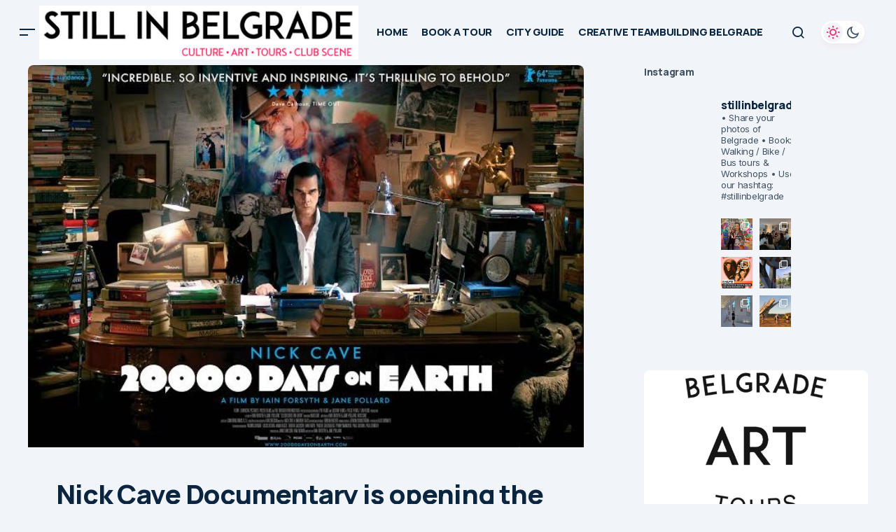

--- FILE ---
content_type: text/html; charset=UTF-8
request_url: https://stillinbelgrade.com/nick-cave-documentary-opening-10th-free-zone/
body_size: 39325
content:
<!doctype html>
<html lang="en-US">
<head>
	<meta charset="UTF-8" />
	<meta name="viewport" content="width=device-width, initial-scale=1" />
	<link rel="profile" href="https://gmpg.org/xfn/11" />

	<meta name='robots' content='index, follow, max-image-preview:large, max-snippet:-1, max-video-preview:-1' />

	<!-- This site is optimized with the Yoast SEO plugin v26.8 - https://yoast.com/product/yoast-seo-wordpress/ -->
	<title>Nick Cave Documentary is opening the 10th Free Zone &#8226; STILL IN BELGRADE</title>
	<meta name="description" content="On November 7th, for the tenth edition of the Free Zone Film Festival, which deals with social topics, there will be a gala opening with the screening of a documentary 20.000 Days on Earth in Sava Center. Ticket sale starts on the 1st of October at Sava Center, and on the 5th of October at Eventim office." />
	<link rel="canonical" href="https://stillinbelgrade.com/nick-cave-documentary-opening-10th-free-zone/" />
	<meta property="og:locale" content="en_US" />
	<meta property="og:type" content="article" />
	<meta property="og:title" content="Nick Cave Documentary is opening the 10th Free Zone &#8226; STILL IN BELGRADE" />
	<meta property="og:description" content="On November 7th, for the tenth edition of the Free Zone Film Festival, which deals with social topics, there will be a gala opening with the screening of a documentary 20.000 Days on Earth in Sava Center. Ticket sale starts on the 1st of October at Sava Center, and on the 5th of October at Eventim office." />
	<meta property="og:url" content="https://stillinbelgrade.com/nick-cave-documentary-opening-10th-free-zone/" />
	<meta property="og:site_name" content="STILL IN BELGRADE" />
	<meta property="article:publisher" content="https://www.facebook.com/stillinbelgrade" />
	<meta property="article:published_time" content="2014-10-04T15:03:37+00:00" />
	<meta property="article:modified_time" content="2014-12-23T14:49:55+00:00" />
	<meta property="og:image" content="https://stillinbelgrade.com/wp-content/uploads/2014/10/unnamed-2.jpg" />
	<meta property="og:image:width" content="672" />
	<meta property="og:image:height" content="504" />
	<meta property="og:image:type" content="image/jpeg" />
	<meta name="author" content="Dragana Kostica" />
	<meta name="twitter:card" content="summary_large_image" />
	<meta name="twitter:label1" content="Written by" />
	<meta name="twitter:data1" content="Dragana Kostica" />
	<meta name="twitter:label2" content="Est. reading time" />
	<meta name="twitter:data2" content="3 minutes" />
	<script type="application/ld+json" class="yoast-schema-graph">{"@context":"https://schema.org","@graph":[{"@type":"Article","@id":"https://stillinbelgrade.com/nick-cave-documentary-opening-10th-free-zone/#article","isPartOf":{"@id":"https://stillinbelgrade.com/nick-cave-documentary-opening-10th-free-zone/"},"author":{"name":"Dragana Kostica","@id":"https://stillinbelgrade.com/#/schema/person/2a1b48c324b1e69ed93d2ac9f5f26fc1"},"headline":"Nick Cave Documentary is opening the 10th Free Zone","datePublished":"2014-10-04T15:03:37+00:00","dateModified":"2014-12-23T14:49:55+00:00","mainEntityOfPage":{"@id":"https://stillinbelgrade.com/nick-cave-documentary-opening-10th-free-zone/"},"wordCount":550,"publisher":{"@id":"https://stillinbelgrade.com/#organization"},"image":{"@id":"https://stillinbelgrade.com/nick-cave-documentary-opening-10th-free-zone/#primaryimage"},"thumbnailUrl":"https://stillinbelgrade.com/wp-content/uploads/2014/10/unnamed-2.jpg","keywords":["free zone festiva","nice cave documentary","slobodna zona 2014"],"articleSection":["CINEMA"],"inLanguage":"en-US"},{"@type":"WebPage","@id":"https://stillinbelgrade.com/nick-cave-documentary-opening-10th-free-zone/","url":"https://stillinbelgrade.com/nick-cave-documentary-opening-10th-free-zone/","name":"Nick Cave Documentary is opening the 10th Free Zone &#8226; STILL IN BELGRADE","isPartOf":{"@id":"https://stillinbelgrade.com/#website"},"primaryImageOfPage":{"@id":"https://stillinbelgrade.com/nick-cave-documentary-opening-10th-free-zone/#primaryimage"},"image":{"@id":"https://stillinbelgrade.com/nick-cave-documentary-opening-10th-free-zone/#primaryimage"},"thumbnailUrl":"https://stillinbelgrade.com/wp-content/uploads/2014/10/unnamed-2.jpg","datePublished":"2014-10-04T15:03:37+00:00","dateModified":"2014-12-23T14:49:55+00:00","description":"On November 7th, for the tenth edition of the Free Zone Film Festival, which deals with social topics, there will be a gala opening with the screening of a documentary 20.000 Days on Earth in Sava Center. Ticket sale starts on the 1st of October at Sava Center, and on the 5th of October at Eventim office.","breadcrumb":{"@id":"https://stillinbelgrade.com/nick-cave-documentary-opening-10th-free-zone/#breadcrumb"},"inLanguage":"en-US","potentialAction":[{"@type":"ReadAction","target":["https://stillinbelgrade.com/nick-cave-documentary-opening-10th-free-zone/"]}]},{"@type":"ImageObject","inLanguage":"en-US","@id":"https://stillinbelgrade.com/nick-cave-documentary-opening-10th-free-zone/#primaryimage","url":"https://stillinbelgrade.com/wp-content/uploads/2014/10/unnamed-2.jpg","contentUrl":"https://stillinbelgrade.com/wp-content/uploads/2014/10/unnamed-2.jpg","width":672,"height":504},{"@type":"BreadcrumbList","@id":"https://stillinbelgrade.com/nick-cave-documentary-opening-10th-free-zone/#breadcrumb","itemListElement":[{"@type":"ListItem","position":1,"name":"Home","item":"https://stillinbelgrade.com/"},{"@type":"ListItem","position":2,"name":"Nick Cave Documentary is opening the 10th Free Zone"}]},{"@type":"WebSite","@id":"https://stillinbelgrade.com/#website","url":"https://stillinbelgrade.com/","name":"STILL IN BELGRADE","description":"","publisher":{"@id":"https://stillinbelgrade.com/#organization"},"potentialAction":[{"@type":"SearchAction","target":{"@type":"EntryPoint","urlTemplate":"https://stillinbelgrade.com/?s={search_term_string}"},"query-input":{"@type":"PropertyValueSpecification","valueRequired":true,"valueName":"search_term_string"}}],"inLanguage":"en-US"},{"@type":"Organization","@id":"https://stillinbelgrade.com/#organization","name":"Still in Belgrade Tours","url":"https://stillinbelgrade.com/","logo":{"@type":"ImageObject","inLanguage":"en-US","@id":"https://stillinbelgrade.com/#/schema/logo/image/","url":"https://stillinbelgrade.com/wp-content/uploads/2018/06/16265206_1236331116452835_1721699637702022130_n.jpg","contentUrl":"https://stillinbelgrade.com/wp-content/uploads/2018/06/16265206_1236331116452835_1721699637702022130_n.jpg","width":960,"height":960,"caption":"Still in Belgrade Tours"},"image":{"@id":"https://stillinbelgrade.com/#/schema/logo/image/"},"sameAs":["https://www.facebook.com/stillinbelgrade","https://instagram.com/stillinbelgrade/?hl=en"]},{"@type":"Person","@id":"https://stillinbelgrade.com/#/schema/person/2a1b48c324b1e69ed93d2ac9f5f26fc1","name":"Dragana Kostica","description":"Writer. Blogger. Traveler. Researcher. Electronic Music Lover.","url":"https://stillinbelgrade.com/author/admin/"}]}</script>
	<!-- / Yoast SEO plugin. -->


<link rel='dns-prefetch' href='//fonts.googleapis.com' />
<link href='https://fonts.gstatic.com' crossorigin rel='preconnect' />
<link rel="alternate" type="application/rss+xml" title="STILL IN BELGRADE &raquo; Feed" href="https://stillinbelgrade.com/feed/" />
<link rel="alternate" type="application/rss+xml" title="STILL IN BELGRADE &raquo; Comments Feed" href="https://stillinbelgrade.com/comments/feed/" />
<link rel="alternate" title="oEmbed (JSON)" type="application/json+oembed" href="https://stillinbelgrade.com/wp-json/oembed/1.0/embed?url=https%3A%2F%2Fstillinbelgrade.com%2Fnick-cave-documentary-opening-10th-free-zone%2F" />
<link rel="alternate" title="oEmbed (XML)" type="text/xml+oembed" href="https://stillinbelgrade.com/wp-json/oembed/1.0/embed?url=https%3A%2F%2Fstillinbelgrade.com%2Fnick-cave-documentary-opening-10th-free-zone%2F&#038;format=xml" />
<style type="text/css" media="all">@font-face{font-family:'Inter';font-style:italic;font-weight:400;font-display:swap;src:url(https://fonts.gstatic.com/s/inter/v20/UcC53FwrK3iLTcvneQg7Ca725JhhKnNqk6L0UUMbndwVgHU.woff2) format('woff2');unicode-range:U+0460-052F,U+1C80-1C8A,U+20B4,U+2DE0-2DFF,U+A640-A69F,U+FE2E-FE2F}@font-face{font-family:'Inter';font-style:italic;font-weight:400;font-display:swap;src:url(https://fonts.gstatic.com/s/inter/v20/UcC53FwrK3iLTcvneQg7Ca725JhhKnNqk6L9UUMbndwVgHU.woff2) format('woff2');unicode-range:U+0301,U+0400-045F,U+0490-0491,U+04B0-04B1,U+2116}@font-face{font-family:'Inter';font-style:italic;font-weight:400;font-display:swap;src:url(https://fonts.gstatic.com/s/inter/v20/UcC53FwrK3iLTcvneQg7Ca725JhhKnNqk6L1UUMbndwVgHU.woff2) format('woff2');unicode-range:U+1F00-1FFF}@font-face{font-family:'Inter';font-style:italic;font-weight:400;font-display:swap;src:url(https://fonts.gstatic.com/s/inter/v20/UcC53FwrK3iLTcvneQg7Ca725JhhKnNqk6L6UUMbndwVgHU.woff2) format('woff2');unicode-range:U+0370-0377,U+037A-037F,U+0384-038A,U+038C,U+038E-03A1,U+03A3-03FF}@font-face{font-family:'Inter';font-style:italic;font-weight:400;font-display:swap;src:url(https://fonts.gstatic.com/s/inter/v20/UcC53FwrK3iLTcvneQg7Ca725JhhKnNqk6L2UUMbndwVgHU.woff2) format('woff2');unicode-range:U+0102-0103,U+0110-0111,U+0128-0129,U+0168-0169,U+01A0-01A1,U+01AF-01B0,U+0300-0301,U+0303-0304,U+0308-0309,U+0323,U+0329,U+1EA0-1EF9,U+20AB}@font-face{font-family:'Inter';font-style:italic;font-weight:400;font-display:swap;src:url(https://fonts.gstatic.com/s/inter/v20/UcC53FwrK3iLTcvneQg7Ca725JhhKnNqk6L3UUMbndwVgHU.woff2) format('woff2');unicode-range:U+0100-02BA,U+02BD-02C5,U+02C7-02CC,U+02CE-02D7,U+02DD-02FF,U+0304,U+0308,U+0329,U+1D00-1DBF,U+1E00-1E9F,U+1EF2-1EFF,U+2020,U+20A0-20AB,U+20AD-20C0,U+2113,U+2C60-2C7F,U+A720-A7FF}@font-face{font-family:'Inter';font-style:italic;font-weight:400;font-display:swap;src:url(https://fonts.gstatic.com/s/inter/v20/UcC53FwrK3iLTcvneQg7Ca725JhhKnNqk6L5UUMbndwV.woff2) format('woff2');unicode-range:U+0000-00FF,U+0131,U+0152-0153,U+02BB-02BC,U+02C6,U+02DA,U+02DC,U+0304,U+0308,U+0329,U+2000-206F,U+20AC,U+2122,U+2191,U+2193,U+2212,U+2215,U+FEFF,U+FFFD}@font-face{font-family:'Inter';font-style:italic;font-weight:700;font-display:swap;src:url(https://fonts.gstatic.com/s/inter/v20/UcC53FwrK3iLTcvneQg7Ca725JhhKnNqk6L0UUMbndwVgHU.woff2) format('woff2');unicode-range:U+0460-052F,U+1C80-1C8A,U+20B4,U+2DE0-2DFF,U+A640-A69F,U+FE2E-FE2F}@font-face{font-family:'Inter';font-style:italic;font-weight:700;font-display:swap;src:url(https://fonts.gstatic.com/s/inter/v20/UcC53FwrK3iLTcvneQg7Ca725JhhKnNqk6L9UUMbndwVgHU.woff2) format('woff2');unicode-range:U+0301,U+0400-045F,U+0490-0491,U+04B0-04B1,U+2116}@font-face{font-family:'Inter';font-style:italic;font-weight:700;font-display:swap;src:url(https://fonts.gstatic.com/s/inter/v20/UcC53FwrK3iLTcvneQg7Ca725JhhKnNqk6L1UUMbndwVgHU.woff2) format('woff2');unicode-range:U+1F00-1FFF}@font-face{font-family:'Inter';font-style:italic;font-weight:700;font-display:swap;src:url(https://fonts.gstatic.com/s/inter/v20/UcC53FwrK3iLTcvneQg7Ca725JhhKnNqk6L6UUMbndwVgHU.woff2) format('woff2');unicode-range:U+0370-0377,U+037A-037F,U+0384-038A,U+038C,U+038E-03A1,U+03A3-03FF}@font-face{font-family:'Inter';font-style:italic;font-weight:700;font-display:swap;src:url(https://fonts.gstatic.com/s/inter/v20/UcC53FwrK3iLTcvneQg7Ca725JhhKnNqk6L2UUMbndwVgHU.woff2) format('woff2');unicode-range:U+0102-0103,U+0110-0111,U+0128-0129,U+0168-0169,U+01A0-01A1,U+01AF-01B0,U+0300-0301,U+0303-0304,U+0308-0309,U+0323,U+0329,U+1EA0-1EF9,U+20AB}@font-face{font-family:'Inter';font-style:italic;font-weight:700;font-display:swap;src:url(https://fonts.gstatic.com/s/inter/v20/UcC53FwrK3iLTcvneQg7Ca725JhhKnNqk6L3UUMbndwVgHU.woff2) format('woff2');unicode-range:U+0100-02BA,U+02BD-02C5,U+02C7-02CC,U+02CE-02D7,U+02DD-02FF,U+0304,U+0308,U+0329,U+1D00-1DBF,U+1E00-1E9F,U+1EF2-1EFF,U+2020,U+20A0-20AB,U+20AD-20C0,U+2113,U+2C60-2C7F,U+A720-A7FF}@font-face{font-family:'Inter';font-style:italic;font-weight:700;font-display:swap;src:url(https://fonts.gstatic.com/s/inter/v20/UcC53FwrK3iLTcvneQg7Ca725JhhKnNqk6L5UUMbndwV.woff2) format('woff2');unicode-range:U+0000-00FF,U+0131,U+0152-0153,U+02BB-02BC,U+02C6,U+02DA,U+02DC,U+0304,U+0308,U+0329,U+2000-206F,U+20AC,U+2122,U+2191,U+2193,U+2212,U+2215,U+FEFF,U+FFFD}@font-face{font-family:'Inter';font-display:block;font-style:normal;font-weight:400;font-display:swap;src:url(https://fonts.gstatic.com/s/inter/v20/UcC73FwrK3iLTeHuS_nVMrMxCp50SjIa2JL7W0Q5n-wU.woff2) format('woff2');unicode-range:U+0460-052F,U+1C80-1C8A,U+20B4,U+2DE0-2DFF,U+A640-A69F,U+FE2E-FE2F}@font-face{font-family:'Inter';font-display:block;font-style:normal;font-weight:400;font-display:swap;src:url(https://fonts.gstatic.com/s/inter/v20/UcC73FwrK3iLTeHuS_nVMrMxCp50SjIa0ZL7W0Q5n-wU.woff2) format('woff2');unicode-range:U+0301,U+0400-045F,U+0490-0491,U+04B0-04B1,U+2116}@font-face{font-family:'Inter';font-display:block;font-style:normal;font-weight:400;font-display:swap;src:url(https://fonts.gstatic.com/s/inter/v20/UcC73FwrK3iLTeHuS_nVMrMxCp50SjIa2ZL7W0Q5n-wU.woff2) format('woff2');unicode-range:U+1F00-1FFF}@font-face{font-family:'Inter';font-display:block;font-style:normal;font-weight:400;font-display:swap;src:url(https://fonts.gstatic.com/s/inter/v20/UcC73FwrK3iLTeHuS_nVMrMxCp50SjIa1pL7W0Q5n-wU.woff2) format('woff2');unicode-range:U+0370-0377,U+037A-037F,U+0384-038A,U+038C,U+038E-03A1,U+03A3-03FF}@font-face{font-family:'Inter';font-display:block;font-style:normal;font-weight:400;font-display:swap;src:url(https://fonts.gstatic.com/s/inter/v20/UcC73FwrK3iLTeHuS_nVMrMxCp50SjIa2pL7W0Q5n-wU.woff2) format('woff2');unicode-range:U+0102-0103,U+0110-0111,U+0128-0129,U+0168-0169,U+01A0-01A1,U+01AF-01B0,U+0300-0301,U+0303-0304,U+0308-0309,U+0323,U+0329,U+1EA0-1EF9,U+20AB}@font-face{font-family:'Inter';font-display:block;font-style:normal;font-weight:400;font-display:swap;src:url(https://fonts.gstatic.com/s/inter/v20/UcC73FwrK3iLTeHuS_nVMrMxCp50SjIa25L7W0Q5n-wU.woff2) format('woff2');unicode-range:U+0100-02BA,U+02BD-02C5,U+02C7-02CC,U+02CE-02D7,U+02DD-02FF,U+0304,U+0308,U+0329,U+1D00-1DBF,U+1E00-1E9F,U+1EF2-1EFF,U+2020,U+20A0-20AB,U+20AD-20C0,U+2113,U+2C60-2C7F,U+A720-A7FF}@font-face{font-family:'Inter';font-display:block;font-style:normal;font-weight:400;font-display:swap;src:url(https://fonts.gstatic.com/s/inter/v20/UcC73FwrK3iLTeHuS_nVMrMxCp50SjIa1ZL7W0Q5nw.woff2) format('woff2');unicode-range:U+0000-00FF,U+0131,U+0152-0153,U+02BB-02BC,U+02C6,U+02DA,U+02DC,U+0304,U+0308,U+0329,U+2000-206F,U+20AC,U+2122,U+2191,U+2193,U+2212,U+2215,U+FEFF,U+FFFD}@font-face{font-family:'Inter';font-display:block;font-style:normal;font-weight:700;font-display:swap;src:url(https://fonts.gstatic.com/s/inter/v20/UcC73FwrK3iLTeHuS_nVMrMxCp50SjIa2JL7W0Q5n-wU.woff2) format('woff2');unicode-range:U+0460-052F,U+1C80-1C8A,U+20B4,U+2DE0-2DFF,U+A640-A69F,U+FE2E-FE2F}@font-face{font-family:'Inter';font-display:block;font-style:normal;font-weight:700;font-display:swap;src:url(https://fonts.gstatic.com/s/inter/v20/UcC73FwrK3iLTeHuS_nVMrMxCp50SjIa0ZL7W0Q5n-wU.woff2) format('woff2');unicode-range:U+0301,U+0400-045F,U+0490-0491,U+04B0-04B1,U+2116}@font-face{font-family:'Inter';font-display:block;font-style:normal;font-weight:700;font-display:swap;src:url(https://fonts.gstatic.com/s/inter/v20/UcC73FwrK3iLTeHuS_nVMrMxCp50SjIa2ZL7W0Q5n-wU.woff2) format('woff2');unicode-range:U+1F00-1FFF}@font-face{font-family:'Inter';font-display:block;font-style:normal;font-weight:700;font-display:swap;src:url(https://fonts.gstatic.com/s/inter/v20/UcC73FwrK3iLTeHuS_nVMrMxCp50SjIa1pL7W0Q5n-wU.woff2) format('woff2');unicode-range:U+0370-0377,U+037A-037F,U+0384-038A,U+038C,U+038E-03A1,U+03A3-03FF}@font-face{font-family:'Inter';font-display:block;font-style:normal;font-weight:700;font-display:swap;src:url(https://fonts.gstatic.com/s/inter/v20/UcC73FwrK3iLTeHuS_nVMrMxCp50SjIa2pL7W0Q5n-wU.woff2) format('woff2');unicode-range:U+0102-0103,U+0110-0111,U+0128-0129,U+0168-0169,U+01A0-01A1,U+01AF-01B0,U+0300-0301,U+0303-0304,U+0308-0309,U+0323,U+0329,U+1EA0-1EF9,U+20AB}@font-face{font-family:'Inter';font-display:block;font-style:normal;font-weight:700;font-display:swap;src:url(https://fonts.gstatic.com/s/inter/v20/UcC73FwrK3iLTeHuS_nVMrMxCp50SjIa25L7W0Q5n-wU.woff2) format('woff2');unicode-range:U+0100-02BA,U+02BD-02C5,U+02C7-02CC,U+02CE-02D7,U+02DD-02FF,U+0304,U+0308,U+0329,U+1D00-1DBF,U+1E00-1E9F,U+1EF2-1EFF,U+2020,U+20A0-20AB,U+20AD-20C0,U+2113,U+2C60-2C7F,U+A720-A7FF}@font-face{font-family:'Inter';font-display:block;font-style:normal;font-weight:700;font-display:swap;src:url(https://fonts.gstatic.com/s/inter/v20/UcC73FwrK3iLTeHuS_nVMrMxCp50SjIa1ZL7W0Q5nw.woff2) format('woff2');unicode-range:U+0000-00FF,U+0131,U+0152-0153,U+02BB-02BC,U+02C6,U+02DA,U+02DC,U+0304,U+0308,U+0329,U+2000-206F,U+20AC,U+2122,U+2191,U+2193,U+2212,U+2215,U+FEFF,U+FFFD}@font-face{font-family:'Manrope';font-display:block;font-style:normal;font-weight:400;font-display:swap;src:url(https://fonts.gstatic.com/s/manrope/v20/xn7gYHE41ni1AdIRggqxSvfedN62Zw.woff2) format('woff2');unicode-range:U+0460-052F,U+1C80-1C8A,U+20B4,U+2DE0-2DFF,U+A640-A69F,U+FE2E-FE2F}@font-face{font-family:'Manrope';font-display:block;font-style:normal;font-weight:400;font-display:swap;src:url(https://fonts.gstatic.com/s/manrope/v20/xn7gYHE41ni1AdIRggOxSvfedN62Zw.woff2) format('woff2');unicode-range:U+0301,U+0400-045F,U+0490-0491,U+04B0-04B1,U+2116}@font-face{font-family:'Manrope';font-display:block;font-style:normal;font-weight:400;font-display:swap;src:url(https://fonts.gstatic.com/s/manrope/v20/xn7gYHE41ni1AdIRggSxSvfedN62Zw.woff2) format('woff2');unicode-range:U+0370-0377,U+037A-037F,U+0384-038A,U+038C,U+038E-03A1,U+03A3-03FF}@font-face{font-family:'Manrope';font-display:block;font-style:normal;font-weight:400;font-display:swap;src:url(https://fonts.gstatic.com/s/manrope/v20/xn7gYHE41ni1AdIRggixSvfedN62Zw.woff2) format('woff2');unicode-range:U+0102-0103,U+0110-0111,U+0128-0129,U+0168-0169,U+01A0-01A1,U+01AF-01B0,U+0300-0301,U+0303-0304,U+0308-0309,U+0323,U+0329,U+1EA0-1EF9,U+20AB}@font-face{font-family:'Manrope';font-display:block;font-style:normal;font-weight:400;font-display:swap;src:url(https://fonts.gstatic.com/s/manrope/v20/xn7gYHE41ni1AdIRggmxSvfedN62Zw.woff2) format('woff2');unicode-range:U+0100-02BA,U+02BD-02C5,U+02C7-02CC,U+02CE-02D7,U+02DD-02FF,U+0304,U+0308,U+0329,U+1D00-1DBF,U+1E00-1E9F,U+1EF2-1EFF,U+2020,U+20A0-20AB,U+20AD-20C0,U+2113,U+2C60-2C7F,U+A720-A7FF}@font-face{font-family:'Manrope';font-display:block;font-style:normal;font-weight:400;font-display:swap;src:url(https://fonts.gstatic.com/s/manrope/v20/xn7gYHE41ni1AdIRggexSvfedN4.woff2) format('woff2');unicode-range:U+0000-00FF,U+0131,U+0152-0153,U+02BB-02BC,U+02C6,U+02DA,U+02DC,U+0304,U+0308,U+0329,U+2000-206F,U+20AC,U+2122,U+2191,U+2193,U+2212,U+2215,U+FEFF,U+FFFD}@font-face{font-family:'Manrope';font-display:block;font-style:normal;font-weight:500;font-display:swap;src:url(https://fonts.gstatic.com/s/manrope/v20/xn7gYHE41ni1AdIRggqxSvfedN62Zw.woff2) format('woff2');unicode-range:U+0460-052F,U+1C80-1C8A,U+20B4,U+2DE0-2DFF,U+A640-A69F,U+FE2E-FE2F}@font-face{font-family:'Manrope';font-display:block;font-style:normal;font-weight:500;font-display:swap;src:url(https://fonts.gstatic.com/s/manrope/v20/xn7gYHE41ni1AdIRggOxSvfedN62Zw.woff2) format('woff2');unicode-range:U+0301,U+0400-045F,U+0490-0491,U+04B0-04B1,U+2116}@font-face{font-family:'Manrope';font-display:block;font-style:normal;font-weight:500;font-display:swap;src:url(https://fonts.gstatic.com/s/manrope/v20/xn7gYHE41ni1AdIRggSxSvfedN62Zw.woff2) format('woff2');unicode-range:U+0370-0377,U+037A-037F,U+0384-038A,U+038C,U+038E-03A1,U+03A3-03FF}@font-face{font-family:'Manrope';font-display:block;font-style:normal;font-weight:500;font-display:swap;src:url(https://fonts.gstatic.com/s/manrope/v20/xn7gYHE41ni1AdIRggixSvfedN62Zw.woff2) format('woff2');unicode-range:U+0102-0103,U+0110-0111,U+0128-0129,U+0168-0169,U+01A0-01A1,U+01AF-01B0,U+0300-0301,U+0303-0304,U+0308-0309,U+0323,U+0329,U+1EA0-1EF9,U+20AB}@font-face{font-family:'Manrope';font-display:block;font-style:normal;font-weight:500;font-display:swap;src:url(https://fonts.gstatic.com/s/manrope/v20/xn7gYHE41ni1AdIRggmxSvfedN62Zw.woff2) format('woff2');unicode-range:U+0100-02BA,U+02BD-02C5,U+02C7-02CC,U+02CE-02D7,U+02DD-02FF,U+0304,U+0308,U+0329,U+1D00-1DBF,U+1E00-1E9F,U+1EF2-1EFF,U+2020,U+20A0-20AB,U+20AD-20C0,U+2113,U+2C60-2C7F,U+A720-A7FF}@font-face{font-family:'Manrope';font-display:block;font-style:normal;font-weight:500;font-display:swap;src:url(https://fonts.gstatic.com/s/manrope/v20/xn7gYHE41ni1AdIRggexSvfedN4.woff2) format('woff2');unicode-range:U+0000-00FF,U+0131,U+0152-0153,U+02BB-02BC,U+02C6,U+02DA,U+02DC,U+0304,U+0308,U+0329,U+2000-206F,U+20AC,U+2122,U+2191,U+2193,U+2212,U+2215,U+FEFF,U+FFFD}@font-face{font-family:'Manrope';font-display:block;font-style:normal;font-weight:700;font-display:swap;src:url(https://fonts.gstatic.com/s/manrope/v20/xn7gYHE41ni1AdIRggqxSvfedN62Zw.woff2) format('woff2');unicode-range:U+0460-052F,U+1C80-1C8A,U+20B4,U+2DE0-2DFF,U+A640-A69F,U+FE2E-FE2F}@font-face{font-family:'Manrope';font-display:block;font-style:normal;font-weight:700;font-display:swap;src:url(https://fonts.gstatic.com/s/manrope/v20/xn7gYHE41ni1AdIRggOxSvfedN62Zw.woff2) format('woff2');unicode-range:U+0301,U+0400-045F,U+0490-0491,U+04B0-04B1,U+2116}@font-face{font-family:'Manrope';font-display:block;font-style:normal;font-weight:700;font-display:swap;src:url(https://fonts.gstatic.com/s/manrope/v20/xn7gYHE41ni1AdIRggSxSvfedN62Zw.woff2) format('woff2');unicode-range:U+0370-0377,U+037A-037F,U+0384-038A,U+038C,U+038E-03A1,U+03A3-03FF}@font-face{font-family:'Manrope';font-display:block;font-style:normal;font-weight:700;font-display:swap;src:url(https://fonts.gstatic.com/s/manrope/v20/xn7gYHE41ni1AdIRggixSvfedN62Zw.woff2) format('woff2');unicode-range:U+0102-0103,U+0110-0111,U+0128-0129,U+0168-0169,U+01A0-01A1,U+01AF-01B0,U+0300-0301,U+0303-0304,U+0308-0309,U+0323,U+0329,U+1EA0-1EF9,U+20AB}@font-face{font-family:'Manrope';font-display:block;font-style:normal;font-weight:700;font-display:swap;src:url(https://fonts.gstatic.com/s/manrope/v20/xn7gYHE41ni1AdIRggmxSvfedN62Zw.woff2) format('woff2');unicode-range:U+0100-02BA,U+02BD-02C5,U+02C7-02CC,U+02CE-02D7,U+02DD-02FF,U+0304,U+0308,U+0329,U+1D00-1DBF,U+1E00-1E9F,U+1EF2-1EFF,U+2020,U+20A0-20AB,U+20AD-20C0,U+2113,U+2C60-2C7F,U+A720-A7FF}@font-face{font-family:'Manrope';font-display:block;font-style:normal;font-weight:700;font-display:swap;src:url(https://fonts.gstatic.com/s/manrope/v20/xn7gYHE41ni1AdIRggexSvfedN4.woff2) format('woff2');unicode-range:U+0000-00FF,U+0131,U+0152-0153,U+02BB-02BC,U+02C6,U+02DA,U+02DC,U+0304,U+0308,U+0329,U+2000-206F,U+20AC,U+2122,U+2191,U+2193,U+2212,U+2215,U+FEFF,U+FFFD}@font-face{font-family:'Manrope';font-display:block;font-style:normal;font-weight:800;font-display:swap;src:url(https://fonts.gstatic.com/s/manrope/v20/xn7gYHE41ni1AdIRggqxSvfedN62Zw.woff2) format('woff2');unicode-range:U+0460-052F,U+1C80-1C8A,U+20B4,U+2DE0-2DFF,U+A640-A69F,U+FE2E-FE2F}@font-face{font-family:'Manrope';font-display:block;font-style:normal;font-weight:800;font-display:swap;src:url(https://fonts.gstatic.com/s/manrope/v20/xn7gYHE41ni1AdIRggOxSvfedN62Zw.woff2) format('woff2');unicode-range:U+0301,U+0400-045F,U+0490-0491,U+04B0-04B1,U+2116}@font-face{font-family:'Manrope';font-display:block;font-style:normal;font-weight:800;font-display:swap;src:url(https://fonts.gstatic.com/s/manrope/v20/xn7gYHE41ni1AdIRggSxSvfedN62Zw.woff2) format('woff2');unicode-range:U+0370-0377,U+037A-037F,U+0384-038A,U+038C,U+038E-03A1,U+03A3-03FF}@font-face{font-family:'Manrope';font-display:block;font-style:normal;font-weight:800;font-display:swap;src:url(https://fonts.gstatic.com/s/manrope/v20/xn7gYHE41ni1AdIRggixSvfedN62Zw.woff2) format('woff2');unicode-range:U+0102-0103,U+0110-0111,U+0128-0129,U+0168-0169,U+01A0-01A1,U+01AF-01B0,U+0300-0301,U+0303-0304,U+0308-0309,U+0323,U+0329,U+1EA0-1EF9,U+20AB}@font-face{font-family:'Manrope';font-display:block;font-style:normal;font-weight:800;font-display:swap;src:url(https://fonts.gstatic.com/s/manrope/v20/xn7gYHE41ni1AdIRggmxSvfedN62Zw.woff2) format('woff2');unicode-range:U+0100-02BA,U+02BD-02C5,U+02C7-02CC,U+02CE-02D7,U+02DD-02FF,U+0304,U+0308,U+0329,U+1D00-1DBF,U+1E00-1E9F,U+1EF2-1EFF,U+2020,U+20A0-20AB,U+20AD-20C0,U+2113,U+2C60-2C7F,U+A720-A7FF}@font-face{font-family:'Manrope';font-display:block;font-style:normal;font-weight:800;font-display:swap;src:url(https://fonts.gstatic.com/s/manrope/v20/xn7gYHE41ni1AdIRggexSvfedN4.woff2) format('woff2');unicode-range:U+0000-00FF,U+0131,U+0152-0153,U+02BB-02BC,U+02C6,U+02DA,U+02DC,U+0304,U+0308,U+0329,U+2000-206F,U+20AC,U+2122,U+2191,U+2193,U+2212,U+2215,U+FEFF,U+FFFD}</style>
<style id='wp-img-auto-sizes-contain-inline-css'>
img:is([sizes=auto i],[sizes^="auto," i]){contain-intrinsic-size:3000px 1500px}
/*# sourceURL=wp-img-auto-sizes-contain-inline-css */
</style>
<style id='wp-block-library-inline-css'>
:root{--wp-block-synced-color:#7a00df;--wp-block-synced-color--rgb:122,0,223;--wp-bound-block-color:var(--wp-block-synced-color);--wp-editor-canvas-background:#ddd;--wp-admin-theme-color:#007cba;--wp-admin-theme-color--rgb:0,124,186;--wp-admin-theme-color-darker-10:#006ba1;--wp-admin-theme-color-darker-10--rgb:0,107,160.5;--wp-admin-theme-color-darker-20:#005a87;--wp-admin-theme-color-darker-20--rgb:0,90,135;--wp-admin-border-width-focus:2px}@media (min-resolution:192dpi){:root{--wp-admin-border-width-focus:1.5px}}.wp-element-button{cursor:pointer}:root .has-very-light-gray-background-color{background-color:#eee}:root .has-very-dark-gray-background-color{background-color:#313131}:root .has-very-light-gray-color{color:#eee}:root .has-very-dark-gray-color{color:#313131}:root .has-vivid-green-cyan-to-vivid-cyan-blue-gradient-background{background:linear-gradient(135deg,#00d084,#0693e3)}:root .has-purple-crush-gradient-background{background:linear-gradient(135deg,#34e2e4,#4721fb 50%,#ab1dfe)}:root .has-hazy-dawn-gradient-background{background:linear-gradient(135deg,#faaca8,#dad0ec)}:root .has-subdued-olive-gradient-background{background:linear-gradient(135deg,#fafae1,#67a671)}:root .has-atomic-cream-gradient-background{background:linear-gradient(135deg,#fdd79a,#004a59)}:root .has-nightshade-gradient-background{background:linear-gradient(135deg,#330968,#31cdcf)}:root .has-midnight-gradient-background{background:linear-gradient(135deg,#020381,#2874fc)}:root{--wp--preset--font-size--normal:16px;--wp--preset--font-size--huge:42px}.has-regular-font-size{font-size:1em}.has-larger-font-size{font-size:2.625em}.has-normal-font-size{font-size:var(--wp--preset--font-size--normal)}.has-huge-font-size{font-size:var(--wp--preset--font-size--huge)}.has-text-align-center{text-align:center}.has-text-align-left{text-align:left}.has-text-align-right{text-align:right}.has-fit-text{white-space:nowrap!important}#end-resizable-editor-section{display:none}.aligncenter{clear:both}.items-justified-left{justify-content:flex-start}.items-justified-center{justify-content:center}.items-justified-right{justify-content:flex-end}.items-justified-space-between{justify-content:space-between}.screen-reader-text{border:0;clip-path:inset(50%);height:1px;margin:-1px;overflow:hidden;padding:0;position:absolute;width:1px;word-wrap:normal!important}.screen-reader-text:focus{background-color:#ddd;clip-path:none;color:#444;display:block;font-size:1em;height:auto;left:5px;line-height:normal;padding:15px 23px 14px;text-decoration:none;top:5px;width:auto;z-index:100000}html :where(.has-border-color){border-style:solid}html :where([style*=border-top-color]){border-top-style:solid}html :where([style*=border-right-color]){border-right-style:solid}html :where([style*=border-bottom-color]){border-bottom-style:solid}html :where([style*=border-left-color]){border-left-style:solid}html :where([style*=border-width]){border-style:solid}html :where([style*=border-top-width]){border-top-style:solid}html :where([style*=border-right-width]){border-right-style:solid}html :where([style*=border-bottom-width]){border-bottom-style:solid}html :where([style*=border-left-width]){border-left-style:solid}html :where(img[class*=wp-image-]){height:auto;max-width:100%}:where(figure){margin:0 0 1em}html :where(.is-position-sticky){--wp-admin--admin-bar--position-offset:var(--wp-admin--admin-bar--height,0px)}@media screen and (max-width:600px){html :where(.is-position-sticky){--wp-admin--admin-bar--position-offset:0px}}

/*# sourceURL=wp-block-library-inline-css */
</style><style id='wp-block-gallery-inline-css'>
.blocks-gallery-grid:not(.has-nested-images),.wp-block-gallery:not(.has-nested-images){display:flex;flex-wrap:wrap;list-style-type:none;margin:0;padding:0}.blocks-gallery-grid:not(.has-nested-images) .blocks-gallery-image,.blocks-gallery-grid:not(.has-nested-images) .blocks-gallery-item,.wp-block-gallery:not(.has-nested-images) .blocks-gallery-image,.wp-block-gallery:not(.has-nested-images) .blocks-gallery-item{display:flex;flex-direction:column;flex-grow:1;justify-content:center;margin:0 1em 1em 0;position:relative;width:calc(50% - 1em)}.blocks-gallery-grid:not(.has-nested-images) .blocks-gallery-image:nth-of-type(2n),.blocks-gallery-grid:not(.has-nested-images) .blocks-gallery-item:nth-of-type(2n),.wp-block-gallery:not(.has-nested-images) .blocks-gallery-image:nth-of-type(2n),.wp-block-gallery:not(.has-nested-images) .blocks-gallery-item:nth-of-type(2n){margin-right:0}.blocks-gallery-grid:not(.has-nested-images) .blocks-gallery-image figure,.blocks-gallery-grid:not(.has-nested-images) .blocks-gallery-item figure,.wp-block-gallery:not(.has-nested-images) .blocks-gallery-image figure,.wp-block-gallery:not(.has-nested-images) .blocks-gallery-item figure{align-items:flex-end;display:flex;height:100%;justify-content:flex-start;margin:0}.blocks-gallery-grid:not(.has-nested-images) .blocks-gallery-image img,.blocks-gallery-grid:not(.has-nested-images) .blocks-gallery-item img,.wp-block-gallery:not(.has-nested-images) .blocks-gallery-image img,.wp-block-gallery:not(.has-nested-images) .blocks-gallery-item img{display:block;height:auto;max-width:100%;width:auto}.blocks-gallery-grid:not(.has-nested-images) .blocks-gallery-image figcaption,.blocks-gallery-grid:not(.has-nested-images) .blocks-gallery-item figcaption,.wp-block-gallery:not(.has-nested-images) .blocks-gallery-image figcaption,.wp-block-gallery:not(.has-nested-images) .blocks-gallery-item figcaption{background:linear-gradient(0deg,#000000b3,#0000004d 70%,#0000);bottom:0;box-sizing:border-box;color:#fff;font-size:.8em;margin:0;max-height:100%;overflow:auto;padding:3em .77em .7em;position:absolute;text-align:center;width:100%;z-index:2}.blocks-gallery-grid:not(.has-nested-images) .blocks-gallery-image figcaption img,.blocks-gallery-grid:not(.has-nested-images) .blocks-gallery-item figcaption img,.wp-block-gallery:not(.has-nested-images) .blocks-gallery-image figcaption img,.wp-block-gallery:not(.has-nested-images) .blocks-gallery-item figcaption img{display:inline}.blocks-gallery-grid:not(.has-nested-images) figcaption,.wp-block-gallery:not(.has-nested-images) figcaption{flex-grow:1}.blocks-gallery-grid:not(.has-nested-images).is-cropped .blocks-gallery-image a,.blocks-gallery-grid:not(.has-nested-images).is-cropped .blocks-gallery-image img,.blocks-gallery-grid:not(.has-nested-images).is-cropped .blocks-gallery-item a,.blocks-gallery-grid:not(.has-nested-images).is-cropped .blocks-gallery-item img,.wp-block-gallery:not(.has-nested-images).is-cropped .blocks-gallery-image a,.wp-block-gallery:not(.has-nested-images).is-cropped .blocks-gallery-image img,.wp-block-gallery:not(.has-nested-images).is-cropped .blocks-gallery-item a,.wp-block-gallery:not(.has-nested-images).is-cropped .blocks-gallery-item img{flex:1;height:100%;object-fit:cover;width:100%}.blocks-gallery-grid:not(.has-nested-images).columns-1 .blocks-gallery-image,.blocks-gallery-grid:not(.has-nested-images).columns-1 .blocks-gallery-item,.wp-block-gallery:not(.has-nested-images).columns-1 .blocks-gallery-image,.wp-block-gallery:not(.has-nested-images).columns-1 .blocks-gallery-item{margin-right:0;width:100%}@media (min-width:600px){.blocks-gallery-grid:not(.has-nested-images).columns-3 .blocks-gallery-image,.blocks-gallery-grid:not(.has-nested-images).columns-3 .blocks-gallery-item,.wp-block-gallery:not(.has-nested-images).columns-3 .blocks-gallery-image,.wp-block-gallery:not(.has-nested-images).columns-3 .blocks-gallery-item{margin-right:1em;width:calc(33.33333% - .66667em)}.blocks-gallery-grid:not(.has-nested-images).columns-4 .blocks-gallery-image,.blocks-gallery-grid:not(.has-nested-images).columns-4 .blocks-gallery-item,.wp-block-gallery:not(.has-nested-images).columns-4 .blocks-gallery-image,.wp-block-gallery:not(.has-nested-images).columns-4 .blocks-gallery-item{margin-right:1em;width:calc(25% - .75em)}.blocks-gallery-grid:not(.has-nested-images).columns-5 .blocks-gallery-image,.blocks-gallery-grid:not(.has-nested-images).columns-5 .blocks-gallery-item,.wp-block-gallery:not(.has-nested-images).columns-5 .blocks-gallery-image,.wp-block-gallery:not(.has-nested-images).columns-5 .blocks-gallery-item{margin-right:1em;width:calc(20% - .8em)}.blocks-gallery-grid:not(.has-nested-images).columns-6 .blocks-gallery-image,.blocks-gallery-grid:not(.has-nested-images).columns-6 .blocks-gallery-item,.wp-block-gallery:not(.has-nested-images).columns-6 .blocks-gallery-image,.wp-block-gallery:not(.has-nested-images).columns-6 .blocks-gallery-item{margin-right:1em;width:calc(16.66667% - .83333em)}.blocks-gallery-grid:not(.has-nested-images).columns-7 .blocks-gallery-image,.blocks-gallery-grid:not(.has-nested-images).columns-7 .blocks-gallery-item,.wp-block-gallery:not(.has-nested-images).columns-7 .blocks-gallery-image,.wp-block-gallery:not(.has-nested-images).columns-7 .blocks-gallery-item{margin-right:1em;width:calc(14.28571% - .85714em)}.blocks-gallery-grid:not(.has-nested-images).columns-8 .blocks-gallery-image,.blocks-gallery-grid:not(.has-nested-images).columns-8 .blocks-gallery-item,.wp-block-gallery:not(.has-nested-images).columns-8 .blocks-gallery-image,.wp-block-gallery:not(.has-nested-images).columns-8 .blocks-gallery-item{margin-right:1em;width:calc(12.5% - .875em)}.blocks-gallery-grid:not(.has-nested-images).columns-1 .blocks-gallery-image:nth-of-type(1n),.blocks-gallery-grid:not(.has-nested-images).columns-1 .blocks-gallery-item:nth-of-type(1n),.blocks-gallery-grid:not(.has-nested-images).columns-2 .blocks-gallery-image:nth-of-type(2n),.blocks-gallery-grid:not(.has-nested-images).columns-2 .blocks-gallery-item:nth-of-type(2n),.blocks-gallery-grid:not(.has-nested-images).columns-3 .blocks-gallery-image:nth-of-type(3n),.blocks-gallery-grid:not(.has-nested-images).columns-3 .blocks-gallery-item:nth-of-type(3n),.blocks-gallery-grid:not(.has-nested-images).columns-4 .blocks-gallery-image:nth-of-type(4n),.blocks-gallery-grid:not(.has-nested-images).columns-4 .blocks-gallery-item:nth-of-type(4n),.blocks-gallery-grid:not(.has-nested-images).columns-5 .blocks-gallery-image:nth-of-type(5n),.blocks-gallery-grid:not(.has-nested-images).columns-5 .blocks-gallery-item:nth-of-type(5n),.blocks-gallery-grid:not(.has-nested-images).columns-6 .blocks-gallery-image:nth-of-type(6n),.blocks-gallery-grid:not(.has-nested-images).columns-6 .blocks-gallery-item:nth-of-type(6n),.blocks-gallery-grid:not(.has-nested-images).columns-7 .blocks-gallery-image:nth-of-type(7n),.blocks-gallery-grid:not(.has-nested-images).columns-7 .blocks-gallery-item:nth-of-type(7n),.blocks-gallery-grid:not(.has-nested-images).columns-8 .blocks-gallery-image:nth-of-type(8n),.blocks-gallery-grid:not(.has-nested-images).columns-8 .blocks-gallery-item:nth-of-type(8n),.wp-block-gallery:not(.has-nested-images).columns-1 .blocks-gallery-image:nth-of-type(1n),.wp-block-gallery:not(.has-nested-images).columns-1 .blocks-gallery-item:nth-of-type(1n),.wp-block-gallery:not(.has-nested-images).columns-2 .blocks-gallery-image:nth-of-type(2n),.wp-block-gallery:not(.has-nested-images).columns-2 .blocks-gallery-item:nth-of-type(2n),.wp-block-gallery:not(.has-nested-images).columns-3 .blocks-gallery-image:nth-of-type(3n),.wp-block-gallery:not(.has-nested-images).columns-3 .blocks-gallery-item:nth-of-type(3n),.wp-block-gallery:not(.has-nested-images).columns-4 .blocks-gallery-image:nth-of-type(4n),.wp-block-gallery:not(.has-nested-images).columns-4 .blocks-gallery-item:nth-of-type(4n),.wp-block-gallery:not(.has-nested-images).columns-5 .blocks-gallery-image:nth-of-type(5n),.wp-block-gallery:not(.has-nested-images).columns-5 .blocks-gallery-item:nth-of-type(5n),.wp-block-gallery:not(.has-nested-images).columns-6 .blocks-gallery-image:nth-of-type(6n),.wp-block-gallery:not(.has-nested-images).columns-6 .blocks-gallery-item:nth-of-type(6n),.wp-block-gallery:not(.has-nested-images).columns-7 .blocks-gallery-image:nth-of-type(7n),.wp-block-gallery:not(.has-nested-images).columns-7 .blocks-gallery-item:nth-of-type(7n),.wp-block-gallery:not(.has-nested-images).columns-8 .blocks-gallery-image:nth-of-type(8n),.wp-block-gallery:not(.has-nested-images).columns-8 .blocks-gallery-item:nth-of-type(8n){margin-right:0}}.blocks-gallery-grid:not(.has-nested-images) .blocks-gallery-image:last-child,.blocks-gallery-grid:not(.has-nested-images) .blocks-gallery-item:last-child,.wp-block-gallery:not(.has-nested-images) .blocks-gallery-image:last-child,.wp-block-gallery:not(.has-nested-images) .blocks-gallery-item:last-child{margin-right:0}.blocks-gallery-grid:not(.has-nested-images).alignleft,.blocks-gallery-grid:not(.has-nested-images).alignright,.wp-block-gallery:not(.has-nested-images).alignleft,.wp-block-gallery:not(.has-nested-images).alignright{max-width:420px;width:100%}.blocks-gallery-grid:not(.has-nested-images).aligncenter .blocks-gallery-item figure,.wp-block-gallery:not(.has-nested-images).aligncenter .blocks-gallery-item figure{justify-content:center}.wp-block-gallery:not(.is-cropped) .blocks-gallery-item{align-self:flex-start}figure.wp-block-gallery.has-nested-images{align-items:normal}.wp-block-gallery.has-nested-images figure.wp-block-image:not(#individual-image){margin:0;width:calc(50% - var(--wp--style--unstable-gallery-gap, 16px)/2)}.wp-block-gallery.has-nested-images figure.wp-block-image{box-sizing:border-box;display:flex;flex-direction:column;flex-grow:1;justify-content:center;max-width:100%;position:relative}.wp-block-gallery.has-nested-images figure.wp-block-image>a,.wp-block-gallery.has-nested-images figure.wp-block-image>div{flex-direction:column;flex-grow:1;margin:0}.wp-block-gallery.has-nested-images figure.wp-block-image img{display:block;height:auto;max-width:100%!important;width:auto}.wp-block-gallery.has-nested-images figure.wp-block-image figcaption,.wp-block-gallery.has-nested-images figure.wp-block-image:has(figcaption):before{bottom:0;left:0;max-height:100%;position:absolute;right:0}.wp-block-gallery.has-nested-images figure.wp-block-image:has(figcaption):before{backdrop-filter:blur(3px);content:"";height:100%;-webkit-mask-image:linear-gradient(0deg,#000 20%,#0000);mask-image:linear-gradient(0deg,#000 20%,#0000);max-height:40%;pointer-events:none}.wp-block-gallery.has-nested-images figure.wp-block-image figcaption{box-sizing:border-box;color:#fff;font-size:13px;margin:0;overflow:auto;padding:1em;text-align:center;text-shadow:0 0 1.5px #000}.wp-block-gallery.has-nested-images figure.wp-block-image figcaption::-webkit-scrollbar{height:12px;width:12px}.wp-block-gallery.has-nested-images figure.wp-block-image figcaption::-webkit-scrollbar-track{background-color:initial}.wp-block-gallery.has-nested-images figure.wp-block-image figcaption::-webkit-scrollbar-thumb{background-clip:padding-box;background-color:initial;border:3px solid #0000;border-radius:8px}.wp-block-gallery.has-nested-images figure.wp-block-image figcaption:focus-within::-webkit-scrollbar-thumb,.wp-block-gallery.has-nested-images figure.wp-block-image figcaption:focus::-webkit-scrollbar-thumb,.wp-block-gallery.has-nested-images figure.wp-block-image figcaption:hover::-webkit-scrollbar-thumb{background-color:#fffc}.wp-block-gallery.has-nested-images figure.wp-block-image figcaption{scrollbar-color:#0000 #0000;scrollbar-gutter:stable both-edges;scrollbar-width:thin}.wp-block-gallery.has-nested-images figure.wp-block-image figcaption:focus,.wp-block-gallery.has-nested-images figure.wp-block-image figcaption:focus-within,.wp-block-gallery.has-nested-images figure.wp-block-image figcaption:hover{scrollbar-color:#fffc #0000}.wp-block-gallery.has-nested-images figure.wp-block-image figcaption{will-change:transform}@media (hover:none){.wp-block-gallery.has-nested-images figure.wp-block-image figcaption{scrollbar-color:#fffc #0000}}.wp-block-gallery.has-nested-images figure.wp-block-image figcaption{background:linear-gradient(0deg,#0006,#0000)}.wp-block-gallery.has-nested-images figure.wp-block-image figcaption img{display:inline}.wp-block-gallery.has-nested-images figure.wp-block-image figcaption a{color:inherit}.wp-block-gallery.has-nested-images figure.wp-block-image.has-custom-border img{box-sizing:border-box}.wp-block-gallery.has-nested-images figure.wp-block-image.has-custom-border>a,.wp-block-gallery.has-nested-images figure.wp-block-image.has-custom-border>div,.wp-block-gallery.has-nested-images figure.wp-block-image.is-style-rounded>a,.wp-block-gallery.has-nested-images figure.wp-block-image.is-style-rounded>div{flex:1 1 auto}.wp-block-gallery.has-nested-images figure.wp-block-image.has-custom-border figcaption,.wp-block-gallery.has-nested-images figure.wp-block-image.is-style-rounded figcaption{background:none;color:inherit;flex:initial;margin:0;padding:10px 10px 9px;position:relative;text-shadow:none}.wp-block-gallery.has-nested-images figure.wp-block-image.has-custom-border:before,.wp-block-gallery.has-nested-images figure.wp-block-image.is-style-rounded:before{content:none}.wp-block-gallery.has-nested-images figcaption{flex-basis:100%;flex-grow:1;text-align:center}.wp-block-gallery.has-nested-images:not(.is-cropped) figure.wp-block-image:not(#individual-image){margin-bottom:auto;margin-top:0}.wp-block-gallery.has-nested-images.is-cropped figure.wp-block-image:not(#individual-image){align-self:inherit}.wp-block-gallery.has-nested-images.is-cropped figure.wp-block-image:not(#individual-image)>a,.wp-block-gallery.has-nested-images.is-cropped figure.wp-block-image:not(#individual-image)>div:not(.components-drop-zone){display:flex}.wp-block-gallery.has-nested-images.is-cropped figure.wp-block-image:not(#individual-image) a,.wp-block-gallery.has-nested-images.is-cropped figure.wp-block-image:not(#individual-image) img{flex:1 0 0%;height:100%;object-fit:cover;width:100%}.wp-block-gallery.has-nested-images.columns-1 figure.wp-block-image:not(#individual-image){width:100%}@media (min-width:600px){.wp-block-gallery.has-nested-images.columns-3 figure.wp-block-image:not(#individual-image){width:calc(33.33333% - var(--wp--style--unstable-gallery-gap, 16px)*.66667)}.wp-block-gallery.has-nested-images.columns-4 figure.wp-block-image:not(#individual-image){width:calc(25% - var(--wp--style--unstable-gallery-gap, 16px)*.75)}.wp-block-gallery.has-nested-images.columns-5 figure.wp-block-image:not(#individual-image){width:calc(20% - var(--wp--style--unstable-gallery-gap, 16px)*.8)}.wp-block-gallery.has-nested-images.columns-6 figure.wp-block-image:not(#individual-image){width:calc(16.66667% - var(--wp--style--unstable-gallery-gap, 16px)*.83333)}.wp-block-gallery.has-nested-images.columns-7 figure.wp-block-image:not(#individual-image){width:calc(14.28571% - var(--wp--style--unstable-gallery-gap, 16px)*.85714)}.wp-block-gallery.has-nested-images.columns-8 figure.wp-block-image:not(#individual-image){width:calc(12.5% - var(--wp--style--unstable-gallery-gap, 16px)*.875)}.wp-block-gallery.has-nested-images.columns-default figure.wp-block-image:not(#individual-image){width:calc(33.33% - var(--wp--style--unstable-gallery-gap, 16px)*.66667)}.wp-block-gallery.has-nested-images.columns-default figure.wp-block-image:not(#individual-image):first-child:nth-last-child(2),.wp-block-gallery.has-nested-images.columns-default figure.wp-block-image:not(#individual-image):first-child:nth-last-child(2)~figure.wp-block-image:not(#individual-image){width:calc(50% - var(--wp--style--unstable-gallery-gap, 16px)*.5)}.wp-block-gallery.has-nested-images.columns-default figure.wp-block-image:not(#individual-image):first-child:last-child{width:100%}}.wp-block-gallery.has-nested-images.alignleft,.wp-block-gallery.has-nested-images.alignright{max-width:420px;width:100%}.wp-block-gallery.has-nested-images.aligncenter{justify-content:center}
/*# sourceURL=https://stillinbelgrade.com/wp-includes/blocks/gallery/style.min.css */
</style>
<style id='wp-block-image-inline-css'>
.wp-block-image>a,.wp-block-image>figure>a{display:inline-block}.wp-block-image img{box-sizing:border-box;height:auto;max-width:100%;vertical-align:bottom}@media not (prefers-reduced-motion){.wp-block-image img.hide{visibility:hidden}.wp-block-image img.show{animation:show-content-image .4s}}.wp-block-image[style*=border-radius] img,.wp-block-image[style*=border-radius]>a{border-radius:inherit}.wp-block-image.has-custom-border img{box-sizing:border-box}.wp-block-image.aligncenter{text-align:center}.wp-block-image.alignfull>a,.wp-block-image.alignwide>a{width:100%}.wp-block-image.alignfull img,.wp-block-image.alignwide img{height:auto;width:100%}.wp-block-image .aligncenter,.wp-block-image .alignleft,.wp-block-image .alignright,.wp-block-image.aligncenter,.wp-block-image.alignleft,.wp-block-image.alignright{display:table}.wp-block-image .aligncenter>figcaption,.wp-block-image .alignleft>figcaption,.wp-block-image .alignright>figcaption,.wp-block-image.aligncenter>figcaption,.wp-block-image.alignleft>figcaption,.wp-block-image.alignright>figcaption{caption-side:bottom;display:table-caption}.wp-block-image .alignleft{float:left;margin:.5em 1em .5em 0}.wp-block-image .alignright{float:right;margin:.5em 0 .5em 1em}.wp-block-image .aligncenter{margin-left:auto;margin-right:auto}.wp-block-image :where(figcaption){margin-bottom:1em;margin-top:.5em}.wp-block-image.is-style-circle-mask img{border-radius:9999px}@supports ((-webkit-mask-image:none) or (mask-image:none)) or (-webkit-mask-image:none){.wp-block-image.is-style-circle-mask img{border-radius:0;-webkit-mask-image:url('data:image/svg+xml;utf8,<svg viewBox="0 0 100 100" xmlns="http://www.w3.org/2000/svg"><circle cx="50" cy="50" r="50"/></svg>');mask-image:url('data:image/svg+xml;utf8,<svg viewBox="0 0 100 100" xmlns="http://www.w3.org/2000/svg"><circle cx="50" cy="50" r="50"/></svg>');mask-mode:alpha;-webkit-mask-position:center;mask-position:center;-webkit-mask-repeat:no-repeat;mask-repeat:no-repeat;-webkit-mask-size:contain;mask-size:contain}}:root :where(.wp-block-image.is-style-rounded img,.wp-block-image .is-style-rounded img){border-radius:9999px}.wp-block-image figure{margin:0}.wp-lightbox-container{display:flex;flex-direction:column;position:relative}.wp-lightbox-container img{cursor:zoom-in}.wp-lightbox-container img:hover+button{opacity:1}.wp-lightbox-container button{align-items:center;backdrop-filter:blur(16px) saturate(180%);background-color:#5a5a5a40;border:none;border-radius:4px;cursor:zoom-in;display:flex;height:20px;justify-content:center;opacity:0;padding:0;position:absolute;right:16px;text-align:center;top:16px;width:20px;z-index:100}@media not (prefers-reduced-motion){.wp-lightbox-container button{transition:opacity .2s ease}}.wp-lightbox-container button:focus-visible{outline:3px auto #5a5a5a40;outline:3px auto -webkit-focus-ring-color;outline-offset:3px}.wp-lightbox-container button:hover{cursor:pointer;opacity:1}.wp-lightbox-container button:focus{opacity:1}.wp-lightbox-container button:focus,.wp-lightbox-container button:hover,.wp-lightbox-container button:not(:hover):not(:active):not(.has-background){background-color:#5a5a5a40;border:none}.wp-lightbox-overlay{box-sizing:border-box;cursor:zoom-out;height:100vh;left:0;overflow:hidden;position:fixed;top:0;visibility:hidden;width:100%;z-index:100000}.wp-lightbox-overlay .close-button{align-items:center;cursor:pointer;display:flex;justify-content:center;min-height:40px;min-width:40px;padding:0;position:absolute;right:calc(env(safe-area-inset-right) + 16px);top:calc(env(safe-area-inset-top) + 16px);z-index:5000000}.wp-lightbox-overlay .close-button:focus,.wp-lightbox-overlay .close-button:hover,.wp-lightbox-overlay .close-button:not(:hover):not(:active):not(.has-background){background:none;border:none}.wp-lightbox-overlay .lightbox-image-container{height:var(--wp--lightbox-container-height);left:50%;overflow:hidden;position:absolute;top:50%;transform:translate(-50%,-50%);transform-origin:top left;width:var(--wp--lightbox-container-width);z-index:9999999999}.wp-lightbox-overlay .wp-block-image{align-items:center;box-sizing:border-box;display:flex;height:100%;justify-content:center;margin:0;position:relative;transform-origin:0 0;width:100%;z-index:3000000}.wp-lightbox-overlay .wp-block-image img{height:var(--wp--lightbox-image-height);min-height:var(--wp--lightbox-image-height);min-width:var(--wp--lightbox-image-width);width:var(--wp--lightbox-image-width)}.wp-lightbox-overlay .wp-block-image figcaption{display:none}.wp-lightbox-overlay button{background:none;border:none}.wp-lightbox-overlay .scrim{background-color:#fff;height:100%;opacity:.9;position:absolute;width:100%;z-index:2000000}.wp-lightbox-overlay.active{visibility:visible}@media not (prefers-reduced-motion){.wp-lightbox-overlay.active{animation:turn-on-visibility .25s both}.wp-lightbox-overlay.active img{animation:turn-on-visibility .35s both}.wp-lightbox-overlay.show-closing-animation:not(.active){animation:turn-off-visibility .35s both}.wp-lightbox-overlay.show-closing-animation:not(.active) img{animation:turn-off-visibility .25s both}.wp-lightbox-overlay.zoom.active{animation:none;opacity:1;visibility:visible}.wp-lightbox-overlay.zoom.active .lightbox-image-container{animation:lightbox-zoom-in .4s}.wp-lightbox-overlay.zoom.active .lightbox-image-container img{animation:none}.wp-lightbox-overlay.zoom.active .scrim{animation:turn-on-visibility .4s forwards}.wp-lightbox-overlay.zoom.show-closing-animation:not(.active){animation:none}.wp-lightbox-overlay.zoom.show-closing-animation:not(.active) .lightbox-image-container{animation:lightbox-zoom-out .4s}.wp-lightbox-overlay.zoom.show-closing-animation:not(.active) .lightbox-image-container img{animation:none}.wp-lightbox-overlay.zoom.show-closing-animation:not(.active) .scrim{animation:turn-off-visibility .4s forwards}}@keyframes show-content-image{0%{visibility:hidden}99%{visibility:hidden}to{visibility:visible}}@keyframes turn-on-visibility{0%{opacity:0}to{opacity:1}}@keyframes turn-off-visibility{0%{opacity:1;visibility:visible}99%{opacity:0;visibility:visible}to{opacity:0;visibility:hidden}}@keyframes lightbox-zoom-in{0%{transform:translate(calc((-100vw + var(--wp--lightbox-scrollbar-width))/2 + var(--wp--lightbox-initial-left-position)),calc(-50vh + var(--wp--lightbox-initial-top-position))) scale(var(--wp--lightbox-scale))}to{transform:translate(-50%,-50%) scale(1)}}@keyframes lightbox-zoom-out{0%{transform:translate(-50%,-50%) scale(1);visibility:visible}99%{visibility:visible}to{transform:translate(calc((-100vw + var(--wp--lightbox-scrollbar-width))/2 + var(--wp--lightbox-initial-left-position)),calc(-50vh + var(--wp--lightbox-initial-top-position))) scale(var(--wp--lightbox-scale));visibility:hidden}}
/*# sourceURL=https://stillinbelgrade.com/wp-includes/blocks/image/style.min.css */
</style>
<style id='global-styles-inline-css'>
:root{--wp--preset--aspect-ratio--square: 1;--wp--preset--aspect-ratio--4-3: 4/3;--wp--preset--aspect-ratio--3-4: 3/4;--wp--preset--aspect-ratio--3-2: 3/2;--wp--preset--aspect-ratio--2-3: 2/3;--wp--preset--aspect-ratio--16-9: 16/9;--wp--preset--aspect-ratio--9-16: 9/16;--wp--preset--color--black: #000000;--wp--preset--color--cyan-bluish-gray: #abb8c3;--wp--preset--color--white: #FFFFFF;--wp--preset--color--pale-pink: #f78da7;--wp--preset--color--vivid-red: #cf2e2e;--wp--preset--color--luminous-vivid-orange: #ff6900;--wp--preset--color--luminous-vivid-amber: #fcb900;--wp--preset--color--light-green-cyan: #7bdcb5;--wp--preset--color--vivid-green-cyan: #00d084;--wp--preset--color--pale-cyan-blue: #8ed1fc;--wp--preset--color--vivid-cyan-blue: #0693e3;--wp--preset--color--vivid-purple: #9b51e0;--wp--preset--color--blue: #59BACC;--wp--preset--color--green: #58AD69;--wp--preset--color--orange: #FFBC49;--wp--preset--color--red: #e32c26;--wp--preset--color--gray-50: #f8f9fa;--wp--preset--color--gray-100: #f8f9fb;--wp--preset--color--gray-200: #E0E0E0;--wp--preset--color--primary: #0A2540;--wp--preset--color--secondary: #435366;--wp--preset--color--layout: #FFFFFF;--wp--preset--color--border: #C8D7F5;--wp--preset--gradient--vivid-cyan-blue-to-vivid-purple: linear-gradient(135deg,rgb(6,147,227) 0%,rgb(155,81,224) 100%);--wp--preset--gradient--light-green-cyan-to-vivid-green-cyan: linear-gradient(135deg,rgb(122,220,180) 0%,rgb(0,208,130) 100%);--wp--preset--gradient--luminous-vivid-amber-to-luminous-vivid-orange: linear-gradient(135deg,rgb(252,185,0) 0%,rgb(255,105,0) 100%);--wp--preset--gradient--luminous-vivid-orange-to-vivid-red: linear-gradient(135deg,rgb(255,105,0) 0%,rgb(207,46,46) 100%);--wp--preset--gradient--very-light-gray-to-cyan-bluish-gray: linear-gradient(135deg,rgb(238,238,238) 0%,rgb(169,184,195) 100%);--wp--preset--gradient--cool-to-warm-spectrum: linear-gradient(135deg,rgb(74,234,220) 0%,rgb(151,120,209) 20%,rgb(207,42,186) 40%,rgb(238,44,130) 60%,rgb(251,105,98) 80%,rgb(254,248,76) 100%);--wp--preset--gradient--blush-light-purple: linear-gradient(135deg,rgb(255,206,236) 0%,rgb(152,150,240) 100%);--wp--preset--gradient--blush-bordeaux: linear-gradient(135deg,rgb(254,205,165) 0%,rgb(254,45,45) 50%,rgb(107,0,62) 100%);--wp--preset--gradient--luminous-dusk: linear-gradient(135deg,rgb(255,203,112) 0%,rgb(199,81,192) 50%,rgb(65,88,208) 100%);--wp--preset--gradient--pale-ocean: linear-gradient(135deg,rgb(255,245,203) 0%,rgb(182,227,212) 50%,rgb(51,167,181) 100%);--wp--preset--gradient--electric-grass: linear-gradient(135deg,rgb(202,248,128) 0%,rgb(113,206,126) 100%);--wp--preset--gradient--midnight: linear-gradient(135deg,rgb(2,3,129) 0%,rgb(40,116,252) 100%);--wp--preset--font-size--small: 13px;--wp--preset--font-size--medium: 20px;--wp--preset--font-size--large: 36px;--wp--preset--font-size--x-large: 42px;--wp--preset--spacing--20: 0.44rem;--wp--preset--spacing--30: 0.67rem;--wp--preset--spacing--40: 1rem;--wp--preset--spacing--50: 1.5rem;--wp--preset--spacing--60: 2.25rem;--wp--preset--spacing--70: 3.38rem;--wp--preset--spacing--80: 5.06rem;--wp--preset--shadow--natural: 6px 6px 9px rgba(0, 0, 0, 0.2);--wp--preset--shadow--deep: 12px 12px 50px rgba(0, 0, 0, 0.4);--wp--preset--shadow--sharp: 6px 6px 0px rgba(0, 0, 0, 0.2);--wp--preset--shadow--outlined: 6px 6px 0px -3px rgb(255, 255, 255), 6px 6px rgb(0, 0, 0);--wp--preset--shadow--crisp: 6px 6px 0px rgb(0, 0, 0);}:root :where(.is-layout-flow) > :first-child{margin-block-start: 0;}:root :where(.is-layout-flow) > :last-child{margin-block-end: 0;}:root :where(.is-layout-flow) > *{margin-block-start: 24px;margin-block-end: 0;}:root :where(.is-layout-constrained) > :first-child{margin-block-start: 0;}:root :where(.is-layout-constrained) > :last-child{margin-block-end: 0;}:root :where(.is-layout-constrained) > *{margin-block-start: 24px;margin-block-end: 0;}:root :where(.is-layout-flex){gap: 24px;}:root :where(.is-layout-grid){gap: 24px;}body .is-layout-flex{display: flex;}.is-layout-flex{flex-wrap: wrap;align-items: center;}.is-layout-flex > :is(*, div){margin: 0;}body .is-layout-grid{display: grid;}.is-layout-grid > :is(*, div){margin: 0;}.has-black-color{color: var(--wp--preset--color--black) !important;}.has-cyan-bluish-gray-color{color: var(--wp--preset--color--cyan-bluish-gray) !important;}.has-white-color{color: var(--wp--preset--color--white) !important;}.has-pale-pink-color{color: var(--wp--preset--color--pale-pink) !important;}.has-vivid-red-color{color: var(--wp--preset--color--vivid-red) !important;}.has-luminous-vivid-orange-color{color: var(--wp--preset--color--luminous-vivid-orange) !important;}.has-luminous-vivid-amber-color{color: var(--wp--preset--color--luminous-vivid-amber) !important;}.has-light-green-cyan-color{color: var(--wp--preset--color--light-green-cyan) !important;}.has-vivid-green-cyan-color{color: var(--wp--preset--color--vivid-green-cyan) !important;}.has-pale-cyan-blue-color{color: var(--wp--preset--color--pale-cyan-blue) !important;}.has-vivid-cyan-blue-color{color: var(--wp--preset--color--vivid-cyan-blue) !important;}.has-vivid-purple-color{color: var(--wp--preset--color--vivid-purple) !important;}.has-blue-color{color: var(--wp--preset--color--blue) !important;}.has-green-color{color: var(--wp--preset--color--green) !important;}.has-orange-color{color: var(--wp--preset--color--orange) !important;}.has-red-color{color: var(--wp--preset--color--red) !important;}.has-gray-50-color{color: var(--wp--preset--color--gray-50) !important;}.has-gray-100-color{color: var(--wp--preset--color--gray-100) !important;}.has-gray-200-color{color: var(--wp--preset--color--gray-200) !important;}.has-primary-color{color: var(--wp--preset--color--primary) !important;}.has-secondary-color{color: var(--wp--preset--color--secondary) !important;}.has-layout-color{color: var(--wp--preset--color--layout) !important;}.has-border-color{color: var(--wp--preset--color--border) !important;}.has-black-background-color{background-color: var(--wp--preset--color--black) !important;}.has-cyan-bluish-gray-background-color{background-color: var(--wp--preset--color--cyan-bluish-gray) !important;}.has-white-background-color{background-color: var(--wp--preset--color--white) !important;}.has-pale-pink-background-color{background-color: var(--wp--preset--color--pale-pink) !important;}.has-vivid-red-background-color{background-color: var(--wp--preset--color--vivid-red) !important;}.has-luminous-vivid-orange-background-color{background-color: var(--wp--preset--color--luminous-vivid-orange) !important;}.has-luminous-vivid-amber-background-color{background-color: var(--wp--preset--color--luminous-vivid-amber) !important;}.has-light-green-cyan-background-color{background-color: var(--wp--preset--color--light-green-cyan) !important;}.has-vivid-green-cyan-background-color{background-color: var(--wp--preset--color--vivid-green-cyan) !important;}.has-pale-cyan-blue-background-color{background-color: var(--wp--preset--color--pale-cyan-blue) !important;}.has-vivid-cyan-blue-background-color{background-color: var(--wp--preset--color--vivid-cyan-blue) !important;}.has-vivid-purple-background-color{background-color: var(--wp--preset--color--vivid-purple) !important;}.has-blue-background-color{background-color: var(--wp--preset--color--blue) !important;}.has-green-background-color{background-color: var(--wp--preset--color--green) !important;}.has-orange-background-color{background-color: var(--wp--preset--color--orange) !important;}.has-red-background-color{background-color: var(--wp--preset--color--red) !important;}.has-gray-50-background-color{background-color: var(--wp--preset--color--gray-50) !important;}.has-gray-100-background-color{background-color: var(--wp--preset--color--gray-100) !important;}.has-gray-200-background-color{background-color: var(--wp--preset--color--gray-200) !important;}.has-primary-background-color{background-color: var(--wp--preset--color--primary) !important;}.has-secondary-background-color{background-color: var(--wp--preset--color--secondary) !important;}.has-layout-background-color{background-color: var(--wp--preset--color--layout) !important;}.has-border-background-color{background-color: var(--wp--preset--color--border) !important;}.has-black-border-color{border-color: var(--wp--preset--color--black) !important;}.has-cyan-bluish-gray-border-color{border-color: var(--wp--preset--color--cyan-bluish-gray) !important;}.has-white-border-color{border-color: var(--wp--preset--color--white) !important;}.has-pale-pink-border-color{border-color: var(--wp--preset--color--pale-pink) !important;}.has-vivid-red-border-color{border-color: var(--wp--preset--color--vivid-red) !important;}.has-luminous-vivid-orange-border-color{border-color: var(--wp--preset--color--luminous-vivid-orange) !important;}.has-luminous-vivid-amber-border-color{border-color: var(--wp--preset--color--luminous-vivid-amber) !important;}.has-light-green-cyan-border-color{border-color: var(--wp--preset--color--light-green-cyan) !important;}.has-vivid-green-cyan-border-color{border-color: var(--wp--preset--color--vivid-green-cyan) !important;}.has-pale-cyan-blue-border-color{border-color: var(--wp--preset--color--pale-cyan-blue) !important;}.has-vivid-cyan-blue-border-color{border-color: var(--wp--preset--color--vivid-cyan-blue) !important;}.has-vivid-purple-border-color{border-color: var(--wp--preset--color--vivid-purple) !important;}.has-blue-border-color{border-color: var(--wp--preset--color--blue) !important;}.has-green-border-color{border-color: var(--wp--preset--color--green) !important;}.has-orange-border-color{border-color: var(--wp--preset--color--orange) !important;}.has-red-border-color{border-color: var(--wp--preset--color--red) !important;}.has-gray-50-border-color{border-color: var(--wp--preset--color--gray-50) !important;}.has-gray-100-border-color{border-color: var(--wp--preset--color--gray-100) !important;}.has-gray-200-border-color{border-color: var(--wp--preset--color--gray-200) !important;}.has-primary-border-color{border-color: var(--wp--preset--color--primary) !important;}.has-secondary-border-color{border-color: var(--wp--preset--color--secondary) !important;}.has-layout-border-color{border-color: var(--wp--preset--color--layout) !important;}.has-border-border-color{border-color: var(--wp--preset--color--border) !important;}.has-vivid-cyan-blue-to-vivid-purple-gradient-background{background: var(--wp--preset--gradient--vivid-cyan-blue-to-vivid-purple) !important;}.has-light-green-cyan-to-vivid-green-cyan-gradient-background{background: var(--wp--preset--gradient--light-green-cyan-to-vivid-green-cyan) !important;}.has-luminous-vivid-amber-to-luminous-vivid-orange-gradient-background{background: var(--wp--preset--gradient--luminous-vivid-amber-to-luminous-vivid-orange) !important;}.has-luminous-vivid-orange-to-vivid-red-gradient-background{background: var(--wp--preset--gradient--luminous-vivid-orange-to-vivid-red) !important;}.has-very-light-gray-to-cyan-bluish-gray-gradient-background{background: var(--wp--preset--gradient--very-light-gray-to-cyan-bluish-gray) !important;}.has-cool-to-warm-spectrum-gradient-background{background: var(--wp--preset--gradient--cool-to-warm-spectrum) !important;}.has-blush-light-purple-gradient-background{background: var(--wp--preset--gradient--blush-light-purple) !important;}.has-blush-bordeaux-gradient-background{background: var(--wp--preset--gradient--blush-bordeaux) !important;}.has-luminous-dusk-gradient-background{background: var(--wp--preset--gradient--luminous-dusk) !important;}.has-pale-ocean-gradient-background{background: var(--wp--preset--gradient--pale-ocean) !important;}.has-electric-grass-gradient-background{background: var(--wp--preset--gradient--electric-grass) !important;}.has-midnight-gradient-background{background: var(--wp--preset--gradient--midnight) !important;}.has-small-font-size{font-size: var(--wp--preset--font-size--small) !important;}.has-medium-font-size{font-size: var(--wp--preset--font-size--medium) !important;}.has-large-font-size{font-size: var(--wp--preset--font-size--large) !important;}.has-x-large-font-size{font-size: var(--wp--preset--font-size--x-large) !important;}
/*# sourceURL=global-styles-inline-css */
</style>
<style id='core-block-supports-inline-css'>
.wp-block-gallery.wp-block-gallery-37{--wp--style--unstable-gallery-gap:var( --wp--style--gallery-gap-default, var( --gallery-block--gutter-size, var( --wp--style--block-gap, 0.5em ) ) );gap:var( --wp--style--gallery-gap-default, var( --gallery-block--gutter-size, var( --wp--style--block-gap, 0.5em ) ) );}
/*# sourceURL=core-block-supports-inline-css */
</style>

<style id='classic-theme-styles-inline-css'>
/*! This file is auto-generated */
.wp-block-button__link{color:#fff;background-color:#32373c;border-radius:9999px;box-shadow:none;text-decoration:none;padding:calc(.667em + 2px) calc(1.333em + 2px);font-size:1.125em}.wp-block-file__button{background:#32373c;color:#fff;text-decoration:none}
/*# sourceURL=/wp-includes/css/classic-themes.min.css */
</style>
<style id='cs-customizer-output-styles-inline-css'>
:root{--cs-light-primary-color:#0A2540;--cs-dark-primary-color:#FFFFFF;--cs-light-secondary-color:#435366;--cs-dark-secondary-color:#CDCDCD;--cs-light-accent-color:#ee3470;--cs-dark-accent-color:#ffffff;--cs-light-accent-secondary-color:#000000;--cs-dark-accent-secondary-color:#13B16F;--cs-light-site-background:#F1F5F9;--cs-dark-site-background:#161616;--cs-light-layout-background:#FFFFFF;--cs-dark-layout-background:#232323;--cs-light-offcanvas-background:#FFFFFF;--cs-dark-offcanvas-background:#232323;--cs-light-header-background:#FFFFFF;--cs-dark-header-background:#232323;--cs-light-header-submenu-background:#FFFFFF;--cs-dark-header-submenu-background:#232323;--cs-light-footer-background:#FFFFFF;--cs-dark-footer-background:#161616;--cs-light-tag-color:#F1F1FF;--cs-dark-tag-color:#494949;--cs-light-border-color:#C8D7F5;--cs-dark-border-color:#343434;--cs-light-overlay-background:#010101;--cs-dark-overlay-background:#010101;--cs-light-input-color:#000000;--cs-dark-input-color:#FFFFFF;--cs-light-button-background:#0A2540;--cs-dark-button-background:#3e3e3e;--cs-light-button-color:#FFFFFF;--cs-dark-button-color:#FFFFFF;--cs-light-button-hover-background:#635BFF;--cs-dark-button-hover-background:#343434;--cs-light-button-hover-color:#FFFFFF;--cs-dark-button-hover-color:#FFFFFF;--cs-heading-1-font-size:2.375rem;--cs-heading-2-font-size:2rem;--cs-heading-3-font-size:1.625rem;--cs-heading-4-font-size:1.25rem;--cs-heading-5-font-size:1.125rem;--cs-heading-6-font-size:1rem;--cs-header-initial-height:64px;--cs-header-height:64px;}:root, [data-scheme="light"]{--cs-light-primary-color-rgb:10,37,64;--cs-light-accent-color-rgb:238,52,112;--cs-light-overlay-background-rgb:1,1,1;}:root, [data-scheme="dark"]{--cs-dark-primary-color-rgb:255,255,255;--cs-dark-accent-color-rgb:255,255,255;--cs-dark-overlay-background-rgb:1,1,1;}@media (min-width: 1320px){.cs-posts-area__home.cs-posts-area__grid{--cs-posts-area-grid-row-gap:16px;}.cs-posts-area__home.cs-posts-area__list{--cs-posts-area-grid-row-gap:16px;}.cs-posts-area__home.cs-posts-area__full{--cs-posts-area-grid-row-gap:16px;}.cs-posts-area__home{--cs-entry-title-font-size:1.25rem;}.cs-posts-area__archive.cs-posts-area__grid{--cs-posts-area-grid-columns:2;}.cs-posts-area__grid{--cs-posts-area-grid-column-gap:16px;--cs-posts-area-grid-row-gap:16px;--cs-entry-title-font-size:1.25rem;}.cs-posts-area__list{--cs-posts-area-grid-row-gap:16px;--cs-entry-title-font-size:1.25rem;}.cs-posts-area__full{--cs-posts-area-grid-row-gap:16px;--cs-entry-title-font-size:1.25rem;}.cs-posts-area__author.cs-posts-area__grid{--cs-posts-area-grid-columns:3;--cs-posts-area-grid-column-gap:16px;--cs-posts-area-grid-row-gap:16px;--cs-entry-title-font-size:1.25rem;}.cs-posts-area__author.cs-posts-area__list{--cs-posts-area-grid-row-gap:16px;--cs-entry-title-font-size:1.25rem;}.cs-posts-area__author.cs-posts-area__full{--cs-posts-area-grid-row-gap:16px;--cs-entry-title-font-size:1.25rem;}.cs-posts-area__search.cs-posts-area__grid{--cs-posts-area-grid-columns:3;--cs-posts-area-grid-column-gap:16px;--cs-posts-area-grid-row-gap:16px;--cs-entry-title-font-size:1.25rem;}.cs-posts-area__search.cs-posts-area__list{--cs-posts-area-grid-row-gap:16px;--cs-entry-title-font-size:1.25rem;}.cs-posts-area__search.cs-posts-area__full{--cs-posts-area-grid-row-gap:16px;--cs-entry-title-font-size:1.25rem;}}@media (min-width: 1200px) and (max-width: 1319.98px){.cs-posts-area__home.cs-posts-area__grid{--cs-posts-area-grid-row-gap:16px;}.cs-posts-area__home.cs-posts-area__list{--cs-posts-area-grid-row-gap:16px;}.cs-posts-area__home.cs-posts-area__full{--cs-posts-area-grid-row-gap:16px;}.cs-posts-area__home{--cs-entry-title-font-size:1.25rem;}.cs-posts-area__archive.cs-posts-area__grid{--cs-posts-area-grid-columns:2;}.cs-posts-area__grid{--cs-posts-area-grid-column-gap:16px;--cs-posts-area-grid-row-gap:16px;--cs-entry-title-font-size:1.25rem;}.cs-posts-area__list{--cs-posts-area-grid-row-gap:16px;--cs-entry-title-font-size:1.25rem;}.cs-posts-area__full{--cs-posts-area-grid-row-gap:16px;--cs-entry-title-font-size:1.25rem;}.cs-posts-area__author.cs-posts-area__grid{--cs-posts-area-grid-columns:3;--cs-posts-area-grid-column-gap:16px;--cs-posts-area-grid-row-gap:16px;--cs-entry-title-font-size:1.25rem;}.cs-posts-area__author.cs-posts-area__list{--cs-posts-area-grid-row-gap:16px;--cs-entry-title-font-size:1.25rem;}.cs-posts-area__author.cs-posts-area__full{--cs-posts-area-grid-row-gap:16px;--cs-entry-title-font-size:1.25rem;}.cs-posts-area__search.cs-posts-area__grid{--cs-posts-area-grid-columns:3;--cs-posts-area-grid-column-gap:16px;--cs-posts-area-grid-row-gap:16px;--cs-entry-title-font-size:1.25rem;}.cs-posts-area__search.cs-posts-area__list{--cs-posts-area-grid-row-gap:16px;--cs-entry-title-font-size:1.25rem;}.cs-posts-area__search.cs-posts-area__full{--cs-posts-area-grid-row-gap:16px;--cs-entry-title-font-size:1.25rem;}}@media (min-width: 768px) and (max-width: 1199.98px){.cs-posts-area__home.cs-posts-area__grid{--cs-posts-area-grid-row-gap:16px;}.cs-posts-area__home.cs-posts-area__list{--cs-posts-area-grid-row-gap:16px;}.cs-posts-area__home.cs-posts-area__full{--cs-posts-area-grid-row-gap:16px;}.cs-posts-area__home{--cs-entry-title-font-size:1.25rem;}.cs-posts-area__archive.cs-posts-area__grid{--cs-posts-area-grid-columns:2;}.cs-posts-area__grid{--cs-posts-area-grid-column-gap:16px;--cs-posts-area-grid-row-gap:16px;--cs-entry-title-font-size:1.25rem;}.cs-posts-area__list{--cs-posts-area-grid-row-gap:16px;--cs-entry-title-font-size:1.25rem;}.cs-posts-area__full{--cs-posts-area-grid-row-gap:16px;--cs-entry-title-font-size:1.25rem;}.cs-posts-area__author.cs-posts-area__grid{--cs-posts-area-grid-columns:2;--cs-posts-area-grid-column-gap:16px;--cs-posts-area-grid-row-gap:16px;--cs-entry-title-font-size:1.25rem;}.cs-posts-area__author.cs-posts-area__list{--cs-posts-area-grid-row-gap:16px;--cs-entry-title-font-size:1.25rem;}.cs-posts-area__author.cs-posts-area__full{--cs-posts-area-grid-row-gap:16px;--cs-entry-title-font-size:1.25rem;}.cs-posts-area__search.cs-posts-area__grid{--cs-posts-area-grid-columns:2;--cs-posts-area-grid-column-gap:16px;--cs-posts-area-grid-row-gap:16px;--cs-entry-title-font-size:1.25rem;}.cs-posts-area__search.cs-posts-area__list{--cs-posts-area-grid-row-gap:16px;--cs-entry-title-font-size:1.25rem;}.cs-posts-area__search.cs-posts-area__full{--cs-posts-area-grid-row-gap:16px;--cs-entry-title-font-size:1.25rem;}}@media (max-width: 767.98px){.cs-posts-area__home.cs-posts-area__grid{--cs-posts-area-grid-row-gap:16px;}.cs-posts-area__home.cs-posts-area__list{--cs-posts-area-grid-row-gap:16px;}.cs-posts-area__home.cs-posts-area__full{--cs-posts-area-grid-row-gap:16px;}.cs-posts-area__home{--cs-entry-title-font-size:1.125rem;}.cs-posts-area__grid{--cs-posts-area-grid-row-gap:16px;--cs-entry-title-font-size:1.125rem;}.cs-posts-area__list{--cs-posts-area-grid-row-gap:16px;--cs-entry-title-font-size:1.125rem;}.cs-posts-area__full{--cs-posts-area-grid-row-gap:16px;--cs-entry-title-font-size:1.125rem;}.cs-posts-area__author.cs-posts-area__grid{--cs-posts-area-grid-row-gap:16px;--cs-entry-title-font-size:1.125rem;}.cs-posts-area__author.cs-posts-area__list{--cs-posts-area-grid-row-gap:16px;--cs-entry-title-font-size:1.125rem;}.cs-posts-area__author.cs-posts-area__full{--cs-posts-area-grid-row-gap:16px;--cs-entry-title-font-size:1.125rem;}.cs-posts-area__search.cs-posts-area__grid{--cs-posts-area-grid-row-gap:16px;--cs-entry-title-font-size:1.125rem;}.cs-posts-area__search.cs-posts-area__list{--cs-posts-area-grid-row-gap:16px;--cs-entry-title-font-size:1.125rem;}.cs-posts-area__search.cs-posts-area__full{--cs-posts-area-grid-row-gap:16px;--cs-entry-title-font-size:1.125rem;}}
/*# sourceURL=cs-customizer-output-styles-inline-css */
</style>
<link rel='stylesheet' id='wpo_min-header-0-css' href='https://stillinbelgrade.com/wp-content/cache/wpo-minify/1768833700/assets/wpo-minify-header-3539254c.min.css' media='all' />
<script id="wpo_min-header-0-js-extra">
var LWA = {"ajaxurl":"https://stillinbelgrade.com/wp-admin/admin-ajax.php","off":""};
var LWA = {"ajaxurl":"https://stillinbelgrade.com/wp-admin/admin-ajax.php","off":""};
var _EPYT_ = {"ajaxurl":"https://stillinbelgrade.com/wp-admin/admin-ajax.php","security":"e21581c12b","gallery_scrolloffset":"20","eppathtoscripts":"https://stillinbelgrade.com/wp-content/plugins/youtube-embed-plus/scripts/","eppath":"https://stillinbelgrade.com/wp-content/plugins/youtube-embed-plus/","epresponsiveselector":"[\"iframe.__youtube_prefs_widget__\"]","epdovol":"1","version":"14.2.4","evselector":"iframe.__youtube_prefs__[src], iframe[src*=\"youtube.com/embed/\"], iframe[src*=\"youtube-nocookie.com/embed/\"]","ajax_compat":"","maxres_facade":"eager","ytapi_load":"light","pause_others":"","stopMobileBuffer":"1","facade_mode":"","not_live_on_channel":""};
//# sourceURL=wpo_min-header-0-js-extra
</script>
<script src="https://stillinbelgrade.com/wp-content/cache/wpo-minify/1768833700/assets/wpo-minify-header-083a32d2.min.js" id="wpo_min-header-0-js"></script>
<link rel="https://api.w.org/" href="https://stillinbelgrade.com/wp-json/" /><link rel="alternate" title="JSON" type="application/json" href="https://stillinbelgrade.com/wp-json/wp/v2/posts/8578" /><link rel="EditURI" type="application/rsd+xml" title="RSD" href="https://stillinbelgrade.com/xmlrpc.php?rsd" />

<link rel='shortlink' href='https://stillinbelgrade.com/?p=8578' />
<script type="text/javascript">
(function(url){
	if(/(?:Chrome\/26\.0\.1410\.63 Safari\/537\.31|WordfenceTestMonBot)/.test(navigator.userAgent)){ return; }
	var addEvent = function(evt, handler) {
		if (window.addEventListener) {
			document.addEventListener(evt, handler, false);
		} else if (window.attachEvent) {
			document.attachEvent('on' + evt, handler);
		}
	};
	var removeEvent = function(evt, handler) {
		if (window.removeEventListener) {
			document.removeEventListener(evt, handler, false);
		} else if (window.detachEvent) {
			document.detachEvent('on' + evt, handler);
		}
	};
	var evts = 'contextmenu dblclick drag dragend dragenter dragleave dragover dragstart drop keydown keypress keyup mousedown mousemove mouseout mouseover mouseup mousewheel scroll'.split(' ');
	var logHuman = function() {
		if (window.wfLogHumanRan) { return; }
		window.wfLogHumanRan = true;
		var wfscr = document.createElement('script');
		wfscr.type = 'text/javascript';
		wfscr.async = true;
		wfscr.src = url + '&r=' + Math.random();
		(document.getElementsByTagName('head')[0]||document.getElementsByTagName('body')[0]).appendChild(wfscr);
		for (var i = 0; i < evts.length; i++) {
			removeEvent(evts[i], logHuman);
		}
	};
	for (var i = 0; i < evts.length; i++) {
		addEvent(evts[i], logHuman);
	}
})('//stillinbelgrade.com/?wordfence_lh=1&hid=4D8380E6F37288C0B6F0F089BDB97AD9');
</script><link rel="icon" href="https://stillinbelgrade.com/wp-content/uploads/2020/04/cropped-3a-32x32.png" sizes="32x32" />
<link rel="icon" href="https://stillinbelgrade.com/wp-content/uploads/2020/04/cropped-3a-192x192.png" sizes="192x192" />
<link rel="apple-touch-icon" href="https://stillinbelgrade.com/wp-content/uploads/2020/04/cropped-3a-180x180.png" />
<meta name="msapplication-TileImage" content="https://stillinbelgrade.com/wp-content/uploads/2020/04/cropped-3a-270x270.png" />
</head>

<body class="wp-singular post-template-default single single-post postid-8578 single-format-standard wp-embed-responsive wp-theme-platform cs-page-layout-right cs-navbar-smart-enabled cs-sticky-sidebar-disabled" data-scheme='light'>

<div class="cs-wrapper">

	
	
<div class="cs-offcanvas">

	<div class="cs-offcanvas__header" data-scheme="light">
		
		<span class="cs-offcanvas__close-toggle cs-header__burger-icon close" role="button" aria-label="Close mobile menu button">
			<i></i>
			<i></i>
		</span>

				<div class="cs-logo cs-logo-mobile">
			<a class="cs-header__logo cs-header__logo-mobile cs-logo-default" href="https://stillinbelgrade.com/">
				<img src="https://stillinbelgrade.com/wp-content/uploads/2020/11/logo-260pxl.jpg" alt="STILL IN BELGRADE" width="260.96551724138" height="44">			</a>

									<a class="cs-header__logo cs-logo-dark" href="https://stillinbelgrade.com/">
							<img src="https://stillinbelgrade.com/wp-content/uploads/2020/11/logo-260pxl.jpg" alt="STILL IN BELGRADE" width="260.96551724138" height="44">						</a>
							</div>
		
			</div>

	<aside class="cs-offcanvas__sidebar" data-scheme="light">
		<div class="cs-offcanvas__inner cs-offcanvas__area cs-widget-area cs-container">

			<div class="widget widget_nav_menu"><div class="menu-menu-container"><ul id="menu-menu" class="menu"><li id="menu-item-16723" class="menu-item menu-item-type-custom menu-item-object-custom menu-item-home menu-item-has-children menu-item-16723"><a href="http://stillinbelgrade.com/">HOME</a>
<ul class="sub-menu">
	<li id="menu-item-16722" class="menu-item menu-item-type-post_type menu-item-object-page menu-item-has-children menu-item-16722"><a href="https://stillinbelgrade.com/about-us-stillinbelgrade/">ABOUT US</a>
	<ul class="sub-menu">
		<li id="menu-item-16721" class="menu-item menu-item-type-post_type menu-item-object-page menu-item-16721"><a href="https://stillinbelgrade.com/contacts/">CONTACT US</a></li>
	</ul>
</li>
</ul>
</li>
<li id="menu-item-21830" class="menu-item menu-item-type-taxonomy menu-item-object-category menu-item-has-children menu-item-21830"><a href="https://stillinbelgrade.com/belgrade-walking-tours/">BOOK A TOUR</a>
<ul class="sub-menu">
	<li id="menu-item-15826" class="menu-item menu-item-type-taxonomy menu-item-object-category menu-item-15826"><a href="https://stillinbelgrade.com/still-in-belgrade-walking-tours/belgrade-art-tours/">BELGRADE ART &amp; CULTURE TOURS</a></li>
	<li id="menu-item-16881" class="menu-item menu-item-type-taxonomy menu-item-object-category menu-item-16881"><a href="https://stillinbelgrade.com/still-in-belgrade-walking-tours/tours-with-workshops/">TOURS WITH WORKSHOPS</a></li>
	<li id="menu-item-16972" class="menu-item menu-item-type-taxonomy menu-item-object-category menu-item-16972"><a href="https://stillinbelgrade.com/still-in-belgrade-walking-tours/craft-beer-food-tasting-tours/">CRAFT BEER &amp; RAKIA TASTING</a></li>
	<li id="menu-item-21749" class="menu-item menu-item-type-taxonomy menu-item-object-category menu-item-21749"><a href="https://stillinbelgrade.com/still-in-belgrade-walking-tours/bike-tours/">BIKE TOURS</a></li>
	<li id="menu-item-13343" class="menu-item menu-item-type-taxonomy menu-item-object-category menu-item-13343"><a href="https://stillinbelgrade.com/still-in-belgrade-walking-tours/serbia-tours/">SERBIA TOURS</a></li>
</ul>
</li>
<li id="menu-item-16740" class="menu-item menu-item-type-taxonomy menu-item-object-category menu-item-has-children menu-item-16740"><a href="https://stillinbelgrade.com/belgrade-city-guide/">CITY GUIDE</a>
<ul class="sub-menu">
	<li id="menu-item-16739" class="menu-item menu-item-type-taxonomy menu-item-object-category menu-item-has-children menu-item-16739"><a href="https://stillinbelgrade.com/art-culture-museums-galleries/">WHAT&#8217;S ON</a>
	<ul class="sub-menu">
		<li id="menu-item-17331" class="menu-item menu-item-type-taxonomy menu-item-object-category menu-item-17331"><a href="https://stillinbelgrade.com/art-culture-museums-galleries/meet-a-local/">MEET A LOCAL</a></li>
		<li id="menu-item-17196" class="menu-item menu-item-type-taxonomy menu-item-object-category menu-item-17196"><a href="https://stillinbelgrade.com/art-culture-museums-galleries/monthly-guide/">MONTHLY GUIDE</a></li>
	</ul>
</li>
	<li id="menu-item-16741" class="menu-item menu-item-type-taxonomy menu-item-object-category current-post-ancestor menu-item-has-children menu-item-16741"><a href="https://stillinbelgrade.com/art-design/">ART &amp; DESIGN</a>
	<ul class="sub-menu">
		<li id="menu-item-16743" class="menu-item menu-item-type-taxonomy menu-item-object-category menu-item-16743"><a href="https://stillinbelgrade.com/art-design/hedonistic-areas-shopping/">FASHION GUIDE</a></li>
		<li id="menu-item-16966" class="menu-item menu-item-type-taxonomy menu-item-object-category menu-item-16966"><a href="https://stillinbelgrade.com/belgrade-city-guide/architecture-in-belgrade/">ARCHITECTURE GUIDE</a></li>
		<li id="menu-item-16745" class="menu-item menu-item-type-taxonomy menu-item-object-category menu-item-16745"><a href="https://stillinbelgrade.com/art-design/interviews/">INTERVIEWS</a></li>
	</ul>
</li>
	<li id="menu-item-16735" class="menu-item menu-item-type-taxonomy menu-item-object-category menu-item-has-children menu-item-16735"><a href="https://stillinbelgrade.com/music-guide-belgrade/">MUSIC GUIDE</a>
	<ul class="sub-menu">
		<li id="menu-item-16748" class="menu-item menu-item-type-taxonomy menu-item-object-category menu-item-16748"><a href="https://stillinbelgrade.com/music-guide-belgrade/best-clubs-bars-in-belgrade/">CLUBS &amp; BARS</a></li>
		<li id="menu-item-16746" class="menu-item menu-item-type-taxonomy menu-item-object-category menu-item-16746"><a href="https://stillinbelgrade.com/music-guide-belgrade/weekend-clubbing-guide-shut-up-dance/">WEEKEND CLUBBING GUIDE:SHUT UP &amp; DANCE</a></li>
		<li id="menu-item-16751" class="menu-item menu-item-type-taxonomy menu-item-object-category menu-item-16751"><a href="https://stillinbelgrade.com/music-guide-belgrade/guest-mix/">GUEST MIX</a></li>
		<li id="menu-item-16749" class="menu-item menu-item-type-taxonomy menu-item-object-category menu-item-16749"><a href="https://stillinbelgrade.com/belgrade-city-guide/galleries-museums-in-belgrade/">GALLERIES &amp; MUSEUMS</a></li>
	</ul>
</li>
	<li id="menu-item-17764" class="menu-item menu-item-type-taxonomy menu-item-object-category menu-item-17764"><a href="https://stillinbelgrade.com/belgrade-city-guide/shops-belgrade/">SHOPS</a></li>
	<li id="menu-item-16752" class="menu-item menu-item-type-taxonomy menu-item-object-category menu-item-16752"><a href="https://stillinbelgrade.com/belgrade-city-guide/best-restaurants-belgrade/">RESTAURANTS</a></li>
	<li id="menu-item-16744" class="menu-item menu-item-type-taxonomy menu-item-object-category menu-item-16744"><a href="https://stillinbelgrade.com/belgrade-city-guide/food-drinks-bar-and-eateries/">LIVING</a></li>
	<li id="menu-item-16965" class="menu-item menu-item-type-taxonomy menu-item-object-category current-post-ancestor current-menu-parent current-post-parent menu-item-16965"><a href="https://stillinbelgrade.com/art-design/cinema/">CINEMA</a></li>
</ul>
</li>
<li id="menu-item-25283" class="menu-item menu-item-type-post_type menu-item-object-page menu-item-25283"><a href="https://stillinbelgrade.com/creative-teambuilding-belgrade/">CREATIVE TEAMBUILDING BELGRADE</a></li>
</ul></div></div><div class="widget media_image-6 widget_media_image"><a href="https://www.momondo.de/things-to-do/details/286906"><img width="290" height="290" src="https://stillinbelgrade.com/wp-content/uploads/2022/06/mm-tg004-290x290.png" class="image wp-image-23538  attachment-thumbnail size-thumbnail" alt="" style="max-width: 100%; height: auto;" decoding="async" fetchpriority="high" srcset="https://stillinbelgrade.com/wp-content/uploads/2022/06/mm-tg004-290x290.png 290w, https://stillinbelgrade.com/wp-content/uploads/2022/06/mm-tg004-300x300.png 300w, https://stillinbelgrade.com/wp-content/uploads/2022/06/mm-tg004.png 600w" sizes="(max-width: 290px) 100vw, 290px" /></a></div>
<div class="widget cs-widget cs-widget-about-compact">
	
	<div class="cs-widget__content">
					<div class="cs-widget-about-compact__info">
									<a class="cs-widget-about-compact__avatar" href="/" target="_self" aria-label="View more" rel="noindex nofollow">
						<img src="" alt="" loading="lazy">					</a>
				
									<div class="cs-widget-about-compact__heading">
						I'm Dan, a frontend developer exploring tech, business, and wellness.					</div>
							</div>
		
		
<div class="cs-author-status" data-current-status="unavailable">
	</div>

					<div class="cs-widget-about-compact__cta">
											<button class="cs-button cs-form-popup-toggle" data-target="cs-form-popup-697a3994b7343">
							Get In Touch							<span>
								<i class="cs-icon cs-icon-chevron-right"></i>
								<i class="cs-icon cs-icon-arrow-right"></i>
							</span>
						</button>

						<div class="cs-form-popup" id="cs-form-popup-697a3994b7343">
							<button class="cs-form-popup__close"><i class="cs-icon cs-icon-close"></i></button>
							<div class="cs-form-popup__container">
								<div class="cs-form-popup__content">

																			<h2 class="cs-form-popup__heading">Get In Touch</h2>
									
																			<div class="cs-form-popup__desc">Questions, ideas, or a collaboration in mind? Drop me a note through the form below — I read every message and will reply as soon as possible.</div>
									
																			<div class="cs-form-popup__form">
											[contact-form-7 id="3c2015d" title="Contact form 1"]										</div>
																	</div>
							</div>
						</div>
						<div class="cs-form-popup__overlay"></div>
									</div>
			</div>
</div>

		</div>
	</aside>

	<div class="cs-offcanvas__footer">
		<div class="cs-offcanvas__footer-content">
			<div class="cs-offcanvas__follow">
				
<div class="cs-social">
						<a class="cs-social__link" href="https://www.youtube.com/watch?v=ejueWTMGMpw" target="_blank" title="Youtube">
									<svg width="40" height="40" viewBox="0 0 40 40" fill="none" xmlns="http://www.w3.org/2000/svg"><rect width="40" height="40" rx="20" fill="#F60004"/><path d="M20.2688 11.2C20.8563 11.2033 22.3263 11.2175 23.8882 11.28L24.4419 11.3042C26.0145 11.3786 27.5857 11.5058 28.3649 11.7231C29.4044 12.0151 30.2214 12.8671 30.4975 13.9472C30.9372 15.6623 30.9922 19.0097 30.999 19.8198L31 19.9877V19.9994C31 19.9994 31 20.0035 31 20.0113L30.999 20.1792C30.9922 20.9892 30.9372 24.3367 30.4975 26.0518C30.2175 27.1358 29.4005 27.9879 28.3649 28.2759C27.5857 28.4931 26.0145 28.6203 24.4419 28.6948L23.8882 28.7189C22.3263 28.7815 20.8563 28.7956 20.2688 28.7989L20.0109 28.7998H19.9995C19.9995 28.7998 19.9957 28.7998 19.9881 28.7998L19.7304 28.7989C18.4869 28.7921 13.2877 28.7359 11.6341 28.2759C10.5946 27.9838 9.77765 27.1318 9.50148 26.0518C9.06182 24.3367 9.00686 20.9892 9 20.1792V19.8198C9.00686 19.0097 9.06182 15.6623 9.50148 13.9472C9.78148 12.8631 10.5985 12.0111 11.6341 11.7231C13.2877 11.263 18.4869 11.2069 19.7304 11.2H20.2688ZM17.7994 16.1493V23.8496L24.3997 19.9994L17.7994 16.1493Z" fill="white"/></svg>							</a>
								<a class="cs-social__link" href="https://x.com/StillinBelgrade" target="_blank" title="Twitter">
									<svg width="40" height="40" viewBox="0 0 40 40" fill="none" xmlns="http://www.w3.org/2000/svg"><rect width="40" height="40" rx="20" fill="black"/><path d="M16.2222 11.1111H10L17.343 20.9018L10.4 28.8888H12.7555L18.434 22.3564L23.3333 28.8889H29.5556L21.9037 18.6865L28.489 11.1111H26.1334L20.8127 17.2318L16.2222 11.1111ZM24.2222 27.1111L13.5556 12.8889H15.3333L26 27.1111H24.2222Z" fill="white"/></svg>							</a>
								<a class="cs-social__link" href="https://www.instagram.com/stillinbelgrade/" target="_blank" title="Instagram">
									<svg width="44" height="44" viewBox="0 0 44 44" fill="none" xmlns="http://www.w3.org/2000/svg"><rect width="44" height="44" rx="22" fill="url(#paint0_linear_53_566)"/><path d="M22 18.7C20.1769 18.7 18.7 20.1774 18.7 22C18.7 23.823 20.1774 25.3 22 25.3C23.823 25.3 25.3 23.8226 25.3 22C25.3 20.177 23.8226 18.7 22 18.7ZM22 16.5C25.0364 16.5 27.5 18.9608 27.5 22C27.5 25.0365 25.0392 27.5 22 27.5C18.9635 27.5 16.5 25.0392 16.5 22C16.5 18.9635 18.9608 16.5 22 16.5ZM29.15 16.2241C29.15 16.9832 28.5331 17.5991 27.775 17.5991C27.0159 17.5991 26.4 16.9822 26.4 16.2241C26.4 15.4659 27.0168 14.85 27.775 14.85C28.5321 14.849 29.15 15.4659 29.15 16.2241ZM22 13.2C19.2781 13.2 18.8344 13.2072 17.5684 13.2636C16.7059 13.3041 16.1277 13.4201 15.5905 13.6286C15.1131 13.8138 14.7687 14.0349 14.4018 14.4018C14.0335 14.7701 13.8128 15.1136 13.6284 15.5912C13.4193 16.1296 13.3033 16.7069 13.2636 17.5683C13.2067 18.7827 13.2 19.2071 13.2 22C13.2 24.7219 13.2072 25.1656 13.2636 26.4314C13.3041 27.2936 13.4202 27.8727 13.6283 28.4086C13.8139 28.8866 14.0355 29.2318 14.4006 29.597C14.7704 29.9663 15.1149 30.1877 15.588 30.3703C16.1317 30.5805 16.7095 30.6967 17.5682 30.7364C18.7827 30.7933 19.2071 30.8 22 30.8C24.722 30.8 25.1656 30.7927 26.4315 30.7364C27.2918 30.696 27.8713 30.5795 28.4086 30.3716C28.8853 30.1865 29.2316 29.9642 29.597 29.5993C29.9669 29.229 30.1879 28.8853 30.3707 28.4111C30.5803 27.8694 30.6967 27.2908 30.7364 26.4318C30.7933 25.2173 30.8 24.7928 30.8 22C30.8 19.2781 30.7927 18.8344 30.7364 17.5685C30.6959 16.708 30.5795 16.1276 30.3713 15.5905C30.1866 15.1144 29.9648 14.769 29.5981 14.4018C29.2292 14.0329 28.8867 13.8126 28.4087 13.6284C27.8707 13.4195 27.2925 13.3033 26.4317 13.2636C25.2173 13.2066 24.7928 13.2 22 13.2ZM22 11C24.9883 11 25.3614 11.011 26.5348 11.066C27.7053 11.1201 28.5038 11.3052 29.205 11.5775C29.93 11.8571 30.5424 12.2347 31.1538 12.8462C31.7643 13.4576 32.142 14.0717 32.4225 14.795C32.6938 15.4953 32.879 16.2947 32.934 17.4652C32.9862 18.6386 33 19.0116 33 22C33 24.9883 32.989 25.3614 32.934 26.5347C32.8799 27.7053 32.6938 28.5037 32.4225 29.205C32.1429 29.9301 31.7643 30.5424 31.1538 31.1538C30.5424 31.7643 29.9273 32.142 29.205 32.4225C28.5038 32.6938 27.7053 32.879 26.5348 32.934C25.3614 32.9862 24.9883 33 22 33C19.0117 33 18.6386 32.989 17.4652 32.934C16.2947 32.8799 15.4972 32.6938 14.795 32.4225C14.0708 32.1429 13.4576 31.7643 12.8462 31.1538C12.2347 30.5424 11.858 29.9273 11.5775 29.205C11.3052 28.5037 11.121 27.7053 11.066 26.5347C11.0138 25.3614 11 24.9883 11 22C11 19.0116 11.011 18.6386 11.066 17.4652C11.1201 16.2937 11.3052 15.4962 11.5775 14.795C11.8571 14.0708 12.2347 13.4576 12.8462 12.8462C13.4576 12.2347 14.0717 11.858 14.795 11.5775C15.4962 11.3052 16.2937 11.121 17.4652 11.066C18.6386 11.0137 19.0117 11 22 11Z" fill="white"/><defs><linearGradient id="paint0_linear_53_566" x1="8.9375" y1="0.34375" x2="37.8125" y2="44.3437" gradientUnits="userSpaceOnUse"><stop stop-color="#9117FC"/><stop offset="0.255" stop-color="#FD17CB"/><stop offset="0.595" stop-color="#FF2938"/><stop offset="1" stop-color="#FFC81B"/></linearGradient></defs></svg>							</a>
								<a class="cs-social__link" href="https://www.facebook.com/stillinbelgrade/" target="_blank" title="Facebook">
									<svg width="40" height="40" viewBox="0 0 40 40" fill="none" xmlns="http://www.w3.org/2000/svg"><g clip-path="url(#clip0_53_542)"><g clip-path="url(#clip1_53_542)"><rect width="40" height="40" rx="20" fill="#066BDE"/><path d="M23.0558 27.2916H26.8753L28.4031 21.1805H23.0558V18.1249C23.0558 16.5523 23.0558 15.0694 26.1114 15.0694H28.4031V9.93619C27.9055 9.87011 26.0243 9.72215 24.038 9.72215C19.8909 9.72215 16.9447 12.2535 16.9447 16.9023V21.1805H12.3614V27.2916H16.9447V40.2777H23.0558V27.2916Z" fill="white"/></g></g><defs><clipPath id="clip0_53_542"><rect width="40" height="40" rx="20" fill="white"/></clipPath><clipPath id="clip1_53_542"><rect width="40" height="40" rx="20" fill="white"/></clipPath></defs></svg>							</a>
			</div>
			</div>

					<div role="button" class="cs-header__toggle cs-header__scheme-toggle cs-site-scheme-toggle" aria-label="Scheme Toggle">
			<span class="cs-header__toggle-icon cs-header__scheme-toggle-icons">
				<i class="cs-header__scheme-toggle-icon cs-icon cs-icon-light-mode"></i>
				<i class="cs-header__scheme-toggle-icon cs-icon cs-icon-dark-mode"></i>
			</span>
					</div>
				</div>
	</div>

</div>

<div class="cs-site-overlay"></div>

	<div id="page" class="cs-site">

		
		<div class="cs-site-inner">

			
			
<div class="cs-header-before"></div>

<header class="cs-header cs-header-one cs-header-stretch" data-scheme="light">
	<div class="cs-header__outer">
		<div class="cs-container">
			<div class="cs-header__inner cs-header__inner-desktop">
				<div class="cs-header__col cs-col-left">
								<span class="cs-header__burger-toggle cs-header__burger-icon" role="button" aria-label="Burger menu button">
				<i></i>
				<i></i>
			</span>
									<div class="cs-logo">
			<a class="cs-header__logo cs-logo-default " href="https://stillinbelgrade.com/">
				<img src="https://stillinbelgrade.com/wp-content/uploads/2020/11/logo-260pxl.jpg" alt="STILL IN BELGRADE" width="260.96551724138" height="44">			</a>

									<a class="cs-header__logo cs-logo-dark " href="https://stillinbelgrade.com/">
							<img src="https://stillinbelgrade.com/wp-content/uploads/2020/11/logo-260pxl.jpg" alt="STILL IN BELGRADE" width="260.96551724138" height="44">						</a>
							</div>
						</div>

									<div class="cs-header__col cs-col-center">
						<nav class="cs-header__nav"><ul id="menu-menu-1" class="cs-header__nav-inner cs-menu-primary__nav"><li class="menu-item menu-item-type-custom menu-item-object-custom menu-item-home menu-item-has-children menu-item-16723"><a href="http://stillinbelgrade.com/"><div><span>HOME</span></div></a>
<ul class="sub-menu">
	<li class="menu-item menu-item-type-post_type menu-item-object-page menu-item-has-children menu-item-16722"><a href="https://stillinbelgrade.com/about-us-stillinbelgrade/"><div><span>ABOUT US</span></div></a>
	<ul class="sub-menu">
		<li class="menu-item menu-item-type-post_type menu-item-object-page menu-item-16721"><a href="https://stillinbelgrade.com/contacts/"><div><span>CONTACT US</span></div></a></li>
	</ul>
</li>
</ul>
</li>
<li class="menu-item menu-item-type-taxonomy menu-item-object-category menu-item-has-children menu-item-21830"><a href="https://stillinbelgrade.com/belgrade-walking-tours/"><div><span>BOOK A TOUR</span></div></a>
<ul class="sub-menu">
	<li class="menu-item menu-item-type-taxonomy menu-item-object-category menu-item-15826"><a href="https://stillinbelgrade.com/still-in-belgrade-walking-tours/belgrade-art-tours/"><div><span>BELGRADE ART &amp; CULTURE TOURS</span></div></a></li>
	<li class="menu-item menu-item-type-taxonomy menu-item-object-category menu-item-16881"><a href="https://stillinbelgrade.com/still-in-belgrade-walking-tours/tours-with-workshops/"><div><span>TOURS WITH WORKSHOPS</span></div></a></li>
	<li class="menu-item menu-item-type-taxonomy menu-item-object-category menu-item-16972"><a href="https://stillinbelgrade.com/still-in-belgrade-walking-tours/craft-beer-food-tasting-tours/"><div><span>CRAFT BEER &amp; RAKIA TASTING</span></div></a></li>
	<li class="menu-item menu-item-type-taxonomy menu-item-object-category menu-item-21749"><a href="https://stillinbelgrade.com/still-in-belgrade-walking-tours/bike-tours/"><div><span>BIKE TOURS</span></div></a></li>
	<li class="menu-item menu-item-type-taxonomy menu-item-object-category menu-item-13343"><a href="https://stillinbelgrade.com/still-in-belgrade-walking-tours/serbia-tours/"><div><span>SERBIA TOURS</span></div></a></li>
</ul>
</li>
<li class="menu-item menu-item-type-taxonomy menu-item-object-category menu-item-has-children menu-item-16740"><a href="https://stillinbelgrade.com/belgrade-city-guide/"><div><span>CITY GUIDE</span></div></a>
<ul class="sub-menu">
	<li class="menu-item menu-item-type-taxonomy menu-item-object-category menu-item-has-children menu-item-16739"><a href="https://stillinbelgrade.com/art-culture-museums-galleries/"><div><span>WHAT&#8217;S ON</span></div></a>
	<ul class="sub-menu">
		<li class="menu-item menu-item-type-taxonomy menu-item-object-category menu-item-17331"><a href="https://stillinbelgrade.com/art-culture-museums-galleries/meet-a-local/"><div><span>MEET A LOCAL</span></div></a></li>
		<li class="menu-item menu-item-type-taxonomy menu-item-object-category menu-item-17196"><a href="https://stillinbelgrade.com/art-culture-museums-galleries/monthly-guide/"><div><span>MONTHLY GUIDE</span></div></a></li>
	</ul>
</li>
	<li class="menu-item menu-item-type-taxonomy menu-item-object-category current-post-ancestor menu-item-has-children menu-item-16741"><a href="https://stillinbelgrade.com/art-design/"><div><span>ART &amp; DESIGN</span></div></a>
	<ul class="sub-menu">
		<li class="menu-item menu-item-type-taxonomy menu-item-object-category menu-item-16743"><a href="https://stillinbelgrade.com/art-design/hedonistic-areas-shopping/"><div><span>FASHION GUIDE</span></div></a></li>
		<li class="menu-item menu-item-type-taxonomy menu-item-object-category menu-item-16966"><a href="https://stillinbelgrade.com/belgrade-city-guide/architecture-in-belgrade/"><div><span>ARCHITECTURE GUIDE</span></div></a></li>
		<li class="menu-item menu-item-type-taxonomy menu-item-object-category menu-item-16745"><a href="https://stillinbelgrade.com/art-design/interviews/"><div><span>INTERVIEWS</span></div></a></li>
	</ul>
</li>
	<li class="menu-item menu-item-type-taxonomy menu-item-object-category menu-item-has-children menu-item-16735"><a href="https://stillinbelgrade.com/music-guide-belgrade/"><div><span>MUSIC GUIDE</span></div></a>
	<ul class="sub-menu">
		<li class="menu-item menu-item-type-taxonomy menu-item-object-category menu-item-16748"><a href="https://stillinbelgrade.com/music-guide-belgrade/best-clubs-bars-in-belgrade/"><div><span>CLUBS &amp; BARS</span></div></a></li>
		<li class="menu-item menu-item-type-taxonomy menu-item-object-category menu-item-16746"><a href="https://stillinbelgrade.com/music-guide-belgrade/weekend-clubbing-guide-shut-up-dance/"><div><span>WEEKEND CLUBBING GUIDE:SHUT UP &amp; DANCE</span></div></a></li>
		<li class="menu-item menu-item-type-taxonomy menu-item-object-category menu-item-16751"><a href="https://stillinbelgrade.com/music-guide-belgrade/guest-mix/"><div><span>GUEST MIX</span></div></a></li>
		<li class="menu-item menu-item-type-taxonomy menu-item-object-category menu-item-16749"><a href="https://stillinbelgrade.com/belgrade-city-guide/galleries-museums-in-belgrade/"><div><span>GALLERIES &amp; MUSEUMS</span></div></a></li>
	</ul>
</li>
	<li class="menu-item menu-item-type-taxonomy menu-item-object-category menu-item-17764"><a href="https://stillinbelgrade.com/belgrade-city-guide/shops-belgrade/"><div><span>SHOPS</span></div></a></li>
	<li class="menu-item menu-item-type-taxonomy menu-item-object-category menu-item-16752"><a href="https://stillinbelgrade.com/belgrade-city-guide/best-restaurants-belgrade/"><div><span>RESTAURANTS</span></div></a></li>
	<li class="menu-item menu-item-type-taxonomy menu-item-object-category menu-item-16744"><a href="https://stillinbelgrade.com/belgrade-city-guide/food-drinks-bar-and-eateries/"><div><span>LIVING</span></div></a></li>
	<li class="menu-item menu-item-type-taxonomy menu-item-object-category current-post-ancestor current-menu-parent current-post-parent menu-item-16965"><a href="https://stillinbelgrade.com/art-design/cinema/"><div><span>CINEMA</span></div></a></li>
</ul>
</li>
<li class="menu-item menu-item-type-post_type menu-item-object-page menu-item-25283"><a href="https://stillinbelgrade.com/creative-teambuilding-belgrade/"><div><span>CREATIVE TEAMBUILDING BELGRADE</span></div></a></li>
</ul></nav>					</div>
				
									<div class="cs-header__col cs-col-search">
						<div class="cs-search__form-container">
							
<form role="search" method="get" class="cs-search__form" action="https://stillinbelgrade.com/">
	<div class="cs-form-group cs-search__form-group">
		<input required class="cs-search__input" type="search" value="" name="s" placeholder="Search..." role="searchbox">
		<i class="cs-icon cs-icon-search"></i>
		<button class="cs-button cs-search__submit" aria-label="Search" type="submit">
			Search		</button>
	</div>
</form>
						</div>
						
<div class="cs-header-search">
	<div class="cs-header-search__inner">
					<div class="cs-search-posts">
									<div class="cs-search-posts__header">
						Trending Now													<a class="cs-search-posts__link" target="_self" href="https://platform.codesupply.co/platform/category/trends/">
									<span>
										View All										<i class="cs-icon cs-icon-chevron-right"></i>
										<i class="cs-icon cs-icon-arrow-right"></i>
									</span>
							</a>
											</div>
								<div class="cs-posts-area__list cs-search-posts__items">
					
<article class="post-26281 post type-post status-publish format-standard has-post-thumbnail category-belgrade-city-guide category-galleries-museums-in-belgrade category-art-culture-museums-galleries cs-entry cs-video-wrap">
	<div class="cs-entry__outer">
					<div
			class="cs-entry__inner cs-entry__thumbnail cs-entry__overlay cs-overlay-ratio cs-ratio-square"
			data-scheme="inverse"
			>
				<div class="cs-overlay-background">
					<img width="212" height="212" src="https://stillinbelgrade.com/wp-content/uploads/2026/01/stalna-postavka-sajt-212x212.jpg" class="attachment-csco-small-2x size-csco-small-2x wp-post-image" alt="" loading="lazy" decoding="async" srcset="https://stillinbelgrade.com/wp-content/uploads/2026/01/stalna-postavka-sajt-212x212.jpg 212w, https://stillinbelgrade.com/wp-content/uploads/2026/01/stalna-postavka-sajt-290x290.jpg 290w, https://stillinbelgrade.com/wp-content/uploads/2026/01/stalna-postavka-sajt-106x106.jpg 106w" sizes="auto, (max-width: 212px) 100vw, 212px" />				</div>

				<a class="cs-overlay-link" href="https://stillinbelgrade.com/turning-points-toward-modernity-the-art-of-society-1900-1945/" title="Turning Points Toward Modernity: The Art of Society 1900–1945"></a>
			</div>
		
		<div class="cs-entry__inner cs-entry__content">
			<a class="cs-overlay-link" href="https://stillinbelgrade.com/turning-points-toward-modernity-the-art-of-society-1900-1945/" title="Turning Points Toward Modernity: The Art of Society 1900–1945"></a>

			<h2 class="cs-entry__title"><span>Turning Points Toward Modernity: The Art of Society 1900–1945</span></h2><div class="cs-entry__post-meta" ><div class="cs-meta-date">January 18, 2026</div></div>		</div>
	</div>
</article>

<article class="post-26274 post type-post status-publish format-standard has-post-thumbnail category-cinema category-art-culture-museums-galleries tag-belgrade-film-festival-2026 tag-otac-majka-sestra-brat cs-entry cs-video-wrap">
	<div class="cs-entry__outer">
					<div
			class="cs-entry__inner cs-entry__thumbnail cs-entry__overlay cs-overlay-ratio cs-ratio-square"
			data-scheme="inverse"
			>
				<div class="cs-overlay-background">
					<img width="212" height="212" src="https://stillinbelgrade.com/wp-content/uploads/2026/01/belgrade-film-festival-2026-212x212.jpg" class="attachment-csco-small-2x size-csco-small-2x wp-post-image" alt="" loading="lazy" decoding="async" srcset="https://stillinbelgrade.com/wp-content/uploads/2026/01/belgrade-film-festival-2026-212x212.jpg 212w, https://stillinbelgrade.com/wp-content/uploads/2026/01/belgrade-film-festival-2026-290x290.jpg 290w, https://stillinbelgrade.com/wp-content/uploads/2026/01/belgrade-film-festival-2026-106x106.jpg 106w" sizes="auto, (max-width: 212px) 100vw, 212px" />				</div>

				<a class="cs-overlay-link" href="https://stillinbelgrade.com/belgrade-film-festival-starts-soon/" title="Belgrade Film Festival Starts Soon!"></a>
			</div>
		
		<div class="cs-entry__inner cs-entry__content">
			<a class="cs-overlay-link" href="https://stillinbelgrade.com/belgrade-film-festival-starts-soon/" title="Belgrade Film Festival Starts Soon!"></a>

			<h2 class="cs-entry__title"><span>Belgrade Film Festival Starts Soon!</span></h2><div class="cs-entry__post-meta" ><div class="cs-meta-date">January 18, 2026</div></div>		</div>
	</div>
</article>
				</div>
			</div>
				</div>
</div>
					</div>
				
									<div class="cs-header__col cs-col-right">
													<div class="cs-header__toggles">
										<div role="button" class="cs-header__search-toggle cs-header__toggle" aria-label="Search">
			<span class="cs-header__toggle-icon">
				<i class="cs-icon cs-icon-search"></i>
				<i class="cs-icon cs-icon-close"></i>
			</span>
					</div>
												<div role="button" class="cs-header__toggle cs-header__scheme-toggle cs-site-scheme-toggle" aria-label="Scheme Toggle">
			<span class="cs-header__toggle-icon cs-header__scheme-toggle-icons">
				<i class="cs-header__scheme-toggle-icon cs-icon cs-icon-light-mode"></i>
				<i class="cs-header__scheme-toggle-icon cs-icon cs-icon-dark-mode"></i>
			</span>
					</div>
									</div>
						
											</div>
							</div>

			
<div class="cs-header__inner cs-header__inner-mobile">
	<div class="cs-header__col cs-col-left">
						<span class="cs-header__burger-icon cs-header__offcanvas-toggle" role="button" aria-label="Burger menu button">
					<i></i>
					<i></i>
				</span>
				</div>
	<div class="cs-header__col cs-col-center">
				<div class="cs-logo cs-logo-mobile">
			<a class="cs-header__logo cs-header__logo-mobile cs-logo-default" href="https://stillinbelgrade.com/">
				<img src="https://stillinbelgrade.com/wp-content/uploads/2020/11/logo-260pxl.jpg" alt="STILL IN BELGRADE" width="260.96551724138" height="44">			</a>

									<a class="cs-header__logo cs-logo-dark" href="https://stillinbelgrade.com/">
							<img src="https://stillinbelgrade.com/wp-content/uploads/2020/11/logo-260pxl.jpg" alt="STILL IN BELGRADE" width="260.96551724138" height="44">						</a>
							</div>
			</div>
			<div class="cs-header__col cs-col-search">
			<div class="cs-search__form-container">
				
<form role="search" method="get" class="cs-search__form" action="https://stillinbelgrade.com/">
	<div class="cs-form-group cs-search__form-group">
		<input required class="cs-search__input" type="search" value="" name="s" placeholder="Search..." role="searchbox">
		<i class="cs-icon cs-icon-search"></i>
		<button class="cs-button cs-search__submit" aria-label="Search" type="submit">
			Search		</button>
	</div>
</form>
			</div>
			
<div class="cs-header-search">
	<div class="cs-header-search__inner">
					<div class="cs-search-posts">
									<div class="cs-search-posts__header">
						Trending Now													<a class="cs-search-posts__link" target="_self" href="https://platform.codesupply.co/platform/category/trends/">
									<span>
										View All										<i class="cs-icon cs-icon-chevron-right"></i>
										<i class="cs-icon cs-icon-arrow-right"></i>
									</span>
							</a>
											</div>
								<div class="cs-posts-area__list cs-search-posts__items">
					
<article class="post-26281 post type-post status-publish format-standard has-post-thumbnail category-belgrade-city-guide category-galleries-museums-in-belgrade category-art-culture-museums-galleries cs-entry cs-video-wrap">
	<div class="cs-entry__outer">
					<div
			class="cs-entry__inner cs-entry__thumbnail cs-entry__overlay cs-overlay-ratio cs-ratio-square"
			data-scheme="inverse"
			>
				<div class="cs-overlay-background">
					<img width="212" height="212" src="https://stillinbelgrade.com/wp-content/uploads/2026/01/stalna-postavka-sajt-212x212.jpg" class="attachment-csco-small-2x size-csco-small-2x wp-post-image" alt="" loading="lazy" decoding="async" srcset="https://stillinbelgrade.com/wp-content/uploads/2026/01/stalna-postavka-sajt-212x212.jpg 212w, https://stillinbelgrade.com/wp-content/uploads/2026/01/stalna-postavka-sajt-290x290.jpg 290w, https://stillinbelgrade.com/wp-content/uploads/2026/01/stalna-postavka-sajt-106x106.jpg 106w" sizes="auto, (max-width: 212px) 100vw, 212px" />				</div>

				<a class="cs-overlay-link" href="https://stillinbelgrade.com/turning-points-toward-modernity-the-art-of-society-1900-1945/" title="Turning Points Toward Modernity: The Art of Society 1900–1945"></a>
			</div>
		
		<div class="cs-entry__inner cs-entry__content">
			<a class="cs-overlay-link" href="https://stillinbelgrade.com/turning-points-toward-modernity-the-art-of-society-1900-1945/" title="Turning Points Toward Modernity: The Art of Society 1900–1945"></a>

			<h2 class="cs-entry__title"><span>Turning Points Toward Modernity: The Art of Society 1900–1945</span></h2><div class="cs-entry__post-meta" ><div class="cs-meta-date">January 18, 2026</div></div>		</div>
	</div>
</article>

<article class="post-26274 post type-post status-publish format-standard has-post-thumbnail category-cinema category-art-culture-museums-galleries tag-belgrade-film-festival-2026 tag-otac-majka-sestra-brat cs-entry cs-video-wrap">
	<div class="cs-entry__outer">
					<div
			class="cs-entry__inner cs-entry__thumbnail cs-entry__overlay cs-overlay-ratio cs-ratio-square"
			data-scheme="inverse"
			>
				<div class="cs-overlay-background">
					<img width="212" height="212" src="https://stillinbelgrade.com/wp-content/uploads/2026/01/belgrade-film-festival-2026-212x212.jpg" class="attachment-csco-small-2x size-csco-small-2x wp-post-image" alt="" loading="lazy" decoding="async" srcset="https://stillinbelgrade.com/wp-content/uploads/2026/01/belgrade-film-festival-2026-212x212.jpg 212w, https://stillinbelgrade.com/wp-content/uploads/2026/01/belgrade-film-festival-2026-290x290.jpg 290w, https://stillinbelgrade.com/wp-content/uploads/2026/01/belgrade-film-festival-2026-106x106.jpg 106w" sizes="auto, (max-width: 212px) 100vw, 212px" />				</div>

				<a class="cs-overlay-link" href="https://stillinbelgrade.com/belgrade-film-festival-starts-soon/" title="Belgrade Film Festival Starts Soon!"></a>
			</div>
		
		<div class="cs-entry__inner cs-entry__content">
			<a class="cs-overlay-link" href="https://stillinbelgrade.com/belgrade-film-festival-starts-soon/" title="Belgrade Film Festival Starts Soon!"></a>

			<h2 class="cs-entry__title"><span>Belgrade Film Festival Starts Soon!</span></h2><div class="cs-entry__post-meta" ><div class="cs-meta-date">January 18, 2026</div></div>		</div>
	</div>
</article>
				</div>
			</div>
				</div>
</div>
		</div>
		<div class="cs-header__col cs-col-right">
		<div class="cs-header__toggles">
					<div role="button" class="cs-header__search-toggle cs-header__toggle" aria-label="Search">
			<span class="cs-header__toggle-icon">
				<i class="cs-icon cs-icon-search"></i>
				<i class="cs-icon cs-icon-close"></i>
			</span>
					</div>
				</div>
			</div>
</div>
	<div class="cs-header-mobile-search">
		<div class="cs-header-mobile-search__inner">
			<div class="cs-search__form-container">
				
<form role="search" method="get" class="cs-search__form" action="https://stillinbelgrade.com/">
	<div class="cs-form-group cs-search__form-group">
		<input required class="cs-search__input" type="search" value="" name="s" placeholder="Search..." role="searchbox">
		<i class="cs-icon cs-icon-search"></i>
		<button class="cs-button cs-search__submit" aria-label="Search" type="submit">
			Search		</button>
	</div>
</form>
			</div>
						<div class="cs-search-posts">
									<div class="cs-search-posts__header">
						Trending Now													<a class="cs-search-posts__link" target="_self" href="https://platform.codesupply.co/platform/category/trends/">
									<span>
										View All										<i class="cs-icon cs-icon-chevron-right"></i>
										<i class="cs-icon cs-icon-arrow-right"></i>
									</span>
							</a>
											</div>
								<div class="cs-posts-area__grid cs-search-posts__items">
					
<article class="post-26281 post type-post status-publish format-standard has-post-thumbnail category-belgrade-city-guide category-galleries-museums-in-belgrade category-art-culture-museums-galleries cs-entry cs-video-wrap">
	<div class="cs-entry__outer">
					<div
			class="cs-entry__inner cs-entry__thumbnail cs-entry__overlay cs-overlay-ratio cs-ratio-landscape-16-9"
			data-scheme="inverse"
			>
				<div class="cs-overlay-background">
					<img width="212" height="212" src="https://stillinbelgrade.com/wp-content/uploads/2026/01/stalna-postavka-sajt-212x212.jpg" class="attachment-csco-small-2x size-csco-small-2x wp-post-image" alt="" loading="lazy" decoding="async" srcset="https://stillinbelgrade.com/wp-content/uploads/2026/01/stalna-postavka-sajt-212x212.jpg 212w, https://stillinbelgrade.com/wp-content/uploads/2026/01/stalna-postavka-sajt-290x290.jpg 290w, https://stillinbelgrade.com/wp-content/uploads/2026/01/stalna-postavka-sajt-106x106.jpg 106w" sizes="auto, (max-width: 212px) 100vw, 212px" />				</div>

				<a class="cs-overlay-link" href="https://stillinbelgrade.com/turning-points-toward-modernity-the-art-of-society-1900-1945/" title="Turning Points Toward Modernity: The Art of Society 1900–1945"></a>
			</div>
		
		<div class="cs-entry__inner cs-entry__content">
			<a class="cs-overlay-link" href="https://stillinbelgrade.com/turning-points-toward-modernity-the-art-of-society-1900-1945/" title="Turning Points Toward Modernity: The Art of Society 1900–1945"></a>

			<h2 class="cs-entry__title"><span>Turning Points Toward Modernity: The Art of Society 1900–1945</span></h2><div class="cs-entry__post-meta" ><div class="cs-meta-date">January 18, 2026</div></div>		</div>
	</div>
</article>

<article class="post-26274 post type-post status-publish format-standard has-post-thumbnail category-cinema category-art-culture-museums-galleries tag-belgrade-film-festival-2026 tag-otac-majka-sestra-brat cs-entry cs-video-wrap">
	<div class="cs-entry__outer">
					<div
			class="cs-entry__inner cs-entry__thumbnail cs-entry__overlay cs-overlay-ratio cs-ratio-landscape-16-9"
			data-scheme="inverse"
			>
				<div class="cs-overlay-background">
					<img width="212" height="212" src="https://stillinbelgrade.com/wp-content/uploads/2026/01/belgrade-film-festival-2026-212x212.jpg" class="attachment-csco-small-2x size-csco-small-2x wp-post-image" alt="" loading="lazy" decoding="async" srcset="https://stillinbelgrade.com/wp-content/uploads/2026/01/belgrade-film-festival-2026-212x212.jpg 212w, https://stillinbelgrade.com/wp-content/uploads/2026/01/belgrade-film-festival-2026-290x290.jpg 290w, https://stillinbelgrade.com/wp-content/uploads/2026/01/belgrade-film-festival-2026-106x106.jpg 106w" sizes="auto, (max-width: 212px) 100vw, 212px" />				</div>

				<a class="cs-overlay-link" href="https://stillinbelgrade.com/belgrade-film-festival-starts-soon/" title="Belgrade Film Festival Starts Soon!"></a>
			</div>
		
		<div class="cs-entry__inner cs-entry__content">
			<a class="cs-overlay-link" href="https://stillinbelgrade.com/belgrade-film-festival-starts-soon/" title="Belgrade Film Festival Starts Soon!"></a>

			<h2 class="cs-entry__title"><span>Belgrade Film Festival Starts Soon!</span></h2><div class="cs-entry__post-meta" ><div class="cs-meta-date">January 18, 2026</div></div>		</div>
	</div>
</article>
				</div>
			</div>
					</div>
	</div>
				<div class="cs-burger-menu">
		<div class="cs-burger-menu__inner">
										<div class="cs-burger__nav-menu">
				<ul id="menu-menu-2" class="cs-burger__nav-inner cs-menu-burger__nav "><li class="menu-item menu-item-type-custom menu-item-object-custom menu-item-home menu-item-has-children menu-item-16723"><a href="http://stillinbelgrade.com/">HOME</a>
<ul class="sub-menu">
	<li class="menu-item menu-item-type-post_type menu-item-object-page menu-item-has-children menu-item-16722"><a href="https://stillinbelgrade.com/about-us-stillinbelgrade/">ABOUT US</a>
	<ul class="sub-menu">
		<li class="menu-item menu-item-type-post_type menu-item-object-page menu-item-16721"><a href="https://stillinbelgrade.com/contacts/">CONTACT US</a></li>
	</ul>
</li>
</ul>
</li>
<li class="menu-item menu-item-type-taxonomy menu-item-object-category menu-item-has-children menu-item-21830"><a href="https://stillinbelgrade.com/belgrade-walking-tours/">BOOK A TOUR</a>
<ul class="sub-menu">
	<li class="menu-item menu-item-type-taxonomy menu-item-object-category menu-item-15826"><a href="https://stillinbelgrade.com/still-in-belgrade-walking-tours/belgrade-art-tours/">BELGRADE ART &amp; CULTURE TOURS</a></li>
	<li class="menu-item menu-item-type-taxonomy menu-item-object-category menu-item-16881"><a href="https://stillinbelgrade.com/still-in-belgrade-walking-tours/tours-with-workshops/">TOURS WITH WORKSHOPS</a></li>
	<li class="menu-item menu-item-type-taxonomy menu-item-object-category menu-item-16972"><a href="https://stillinbelgrade.com/still-in-belgrade-walking-tours/craft-beer-food-tasting-tours/">CRAFT BEER &amp; RAKIA TASTING</a></li>
	<li class="menu-item menu-item-type-taxonomy menu-item-object-category menu-item-21749"><a href="https://stillinbelgrade.com/still-in-belgrade-walking-tours/bike-tours/">BIKE TOURS</a></li>
	<li class="menu-item menu-item-type-taxonomy menu-item-object-category menu-item-13343"><a href="https://stillinbelgrade.com/still-in-belgrade-walking-tours/serbia-tours/">SERBIA TOURS</a></li>
</ul>
</li>
<li class="menu-item menu-item-type-taxonomy menu-item-object-category menu-item-has-children menu-item-16740"><a href="https://stillinbelgrade.com/belgrade-city-guide/">CITY GUIDE</a>
<ul class="sub-menu">
	<li class="menu-item menu-item-type-taxonomy menu-item-object-category menu-item-has-children menu-item-16739"><a href="https://stillinbelgrade.com/art-culture-museums-galleries/">WHAT&#8217;S ON</a>
	<ul class="sub-menu">
		<li class="menu-item menu-item-type-taxonomy menu-item-object-category menu-item-17331"><a href="https://stillinbelgrade.com/art-culture-museums-galleries/meet-a-local/">MEET A LOCAL</a></li>
		<li class="menu-item menu-item-type-taxonomy menu-item-object-category menu-item-17196"><a href="https://stillinbelgrade.com/art-culture-museums-galleries/monthly-guide/">MONTHLY GUIDE</a></li>
	</ul>
</li>
	<li class="menu-item menu-item-type-taxonomy menu-item-object-category current-post-ancestor menu-item-has-children menu-item-16741"><a href="https://stillinbelgrade.com/art-design/">ART &amp; DESIGN</a>
	<ul class="sub-menu">
		<li class="menu-item menu-item-type-taxonomy menu-item-object-category menu-item-16743"><a href="https://stillinbelgrade.com/art-design/hedonistic-areas-shopping/">FASHION GUIDE</a></li>
		<li class="menu-item menu-item-type-taxonomy menu-item-object-category menu-item-16966"><a href="https://stillinbelgrade.com/belgrade-city-guide/architecture-in-belgrade/">ARCHITECTURE GUIDE</a></li>
		<li class="menu-item menu-item-type-taxonomy menu-item-object-category menu-item-16745"><a href="https://stillinbelgrade.com/art-design/interviews/">INTERVIEWS</a></li>
	</ul>
</li>
	<li class="menu-item menu-item-type-taxonomy menu-item-object-category menu-item-has-children menu-item-16735"><a href="https://stillinbelgrade.com/music-guide-belgrade/">MUSIC GUIDE</a>
	<ul class="sub-menu">
		<li class="menu-item menu-item-type-taxonomy menu-item-object-category menu-item-16748"><a href="https://stillinbelgrade.com/music-guide-belgrade/best-clubs-bars-in-belgrade/">CLUBS &amp; BARS</a></li>
		<li class="menu-item menu-item-type-taxonomy menu-item-object-category menu-item-16746"><a href="https://stillinbelgrade.com/music-guide-belgrade/weekend-clubbing-guide-shut-up-dance/">WEEKEND CLUBBING GUIDE:SHUT UP &amp; DANCE</a></li>
		<li class="menu-item menu-item-type-taxonomy menu-item-object-category menu-item-16751"><a href="https://stillinbelgrade.com/music-guide-belgrade/guest-mix/">GUEST MIX</a></li>
		<li class="menu-item menu-item-type-taxonomy menu-item-object-category menu-item-16749"><a href="https://stillinbelgrade.com/belgrade-city-guide/galleries-museums-in-belgrade/">GALLERIES &amp; MUSEUMS</a></li>
	</ul>
</li>
	<li class="menu-item menu-item-type-taxonomy menu-item-object-category menu-item-17764"><a href="https://stillinbelgrade.com/belgrade-city-guide/shops-belgrade/">SHOPS</a></li>
	<li class="menu-item menu-item-type-taxonomy menu-item-object-category menu-item-16752"><a href="https://stillinbelgrade.com/belgrade-city-guide/best-restaurants-belgrade/">RESTAURANTS</a></li>
	<li class="menu-item menu-item-type-taxonomy menu-item-object-category menu-item-16744"><a href="https://stillinbelgrade.com/belgrade-city-guide/food-drinks-bar-and-eateries/">LIVING</a></li>
	<li class="menu-item menu-item-type-taxonomy menu-item-object-category current-post-ancestor current-menu-parent current-post-parent menu-item-16965"><a href="https://stillinbelgrade.com/art-design/cinema/">CINEMA</a></li>
</ul>
</li>
<li class="menu-item menu-item-type-post_type menu-item-object-page menu-item-25283"><a href="https://stillinbelgrade.com/creative-teambuilding-belgrade/">CREATIVE TEAMBUILDING BELGRADE</a></li>
</ul>			</div>
						
							<div class="cs-burger-menu__aside">
																		<div class="cs-burger-menu__aside-header">
											<div class="cs-burger-menu__aside-heading">
							Popular Now						</div>
														</div>
			
			<div class="cs-posts-area__list cs-burger-menu__posts">
				
<article class="post-26281 post type-post status-publish format-standard has-post-thumbnail category-belgrade-city-guide category-galleries-museums-in-belgrade category-art-culture-museums-galleries cs-entry cs-video-wrap">
	<div class="cs-entry__outer">
					<div
			class="cs-entry__inner cs-entry__thumbnail cs-entry__overlay cs-overlay-ratio cs-ratio-square"
			data-scheme="inverse"
			>
				<div class="cs-overlay-background">
					<img width="212" height="212" src="https://stillinbelgrade.com/wp-content/uploads/2026/01/stalna-postavka-sajt-212x212.jpg" class="attachment-csco-small-2x size-csco-small-2x wp-post-image" alt="" loading="lazy" decoding="async" srcset="https://stillinbelgrade.com/wp-content/uploads/2026/01/stalna-postavka-sajt-212x212.jpg 212w, https://stillinbelgrade.com/wp-content/uploads/2026/01/stalna-postavka-sajt-290x290.jpg 290w, https://stillinbelgrade.com/wp-content/uploads/2026/01/stalna-postavka-sajt-106x106.jpg 106w" sizes="auto, (max-width: 212px) 100vw, 212px" />				</div>

				<a class="cs-overlay-link" href="https://stillinbelgrade.com/turning-points-toward-modernity-the-art-of-society-1900-1945/" title="Turning Points Toward Modernity: The Art of Society 1900–1945"></a>
			</div>
		
		<div class="cs-entry__inner cs-entry__content">
			<a class="cs-overlay-link" href="https://stillinbelgrade.com/turning-points-toward-modernity-the-art-of-society-1900-1945/" title="Turning Points Toward Modernity: The Art of Society 1900–1945"></a>

			<h2 class="cs-entry__title"><span>Turning Points Toward Modernity: The Art of Society 1900–1945</span></h2><div class="cs-entry__post-meta" ><div class="cs-meta-date">January 18, 2026</div></div>		</div>
	</div>
</article>

<article class="post-26274 post type-post status-publish format-standard has-post-thumbnail category-cinema category-art-culture-museums-galleries tag-belgrade-film-festival-2026 tag-otac-majka-sestra-brat cs-entry cs-video-wrap">
	<div class="cs-entry__outer">
					<div
			class="cs-entry__inner cs-entry__thumbnail cs-entry__overlay cs-overlay-ratio cs-ratio-square"
			data-scheme="inverse"
			>
				<div class="cs-overlay-background">
					<img width="212" height="212" src="https://stillinbelgrade.com/wp-content/uploads/2026/01/belgrade-film-festival-2026-212x212.jpg" class="attachment-csco-small-2x size-csco-small-2x wp-post-image" alt="" loading="lazy" decoding="async" srcset="https://stillinbelgrade.com/wp-content/uploads/2026/01/belgrade-film-festival-2026-212x212.jpg 212w, https://stillinbelgrade.com/wp-content/uploads/2026/01/belgrade-film-festival-2026-290x290.jpg 290w, https://stillinbelgrade.com/wp-content/uploads/2026/01/belgrade-film-festival-2026-106x106.jpg 106w" sizes="auto, (max-width: 212px) 100vw, 212px" />				</div>

				<a class="cs-overlay-link" href="https://stillinbelgrade.com/belgrade-film-festival-starts-soon/" title="Belgrade Film Festival Starts Soon!"></a>
			</div>
		
		<div class="cs-entry__inner cs-entry__content">
			<a class="cs-overlay-link" href="https://stillinbelgrade.com/belgrade-film-festival-starts-soon/" title="Belgrade Film Festival Starts Soon!"></a>

			<h2 class="cs-entry__title"><span>Belgrade Film Festival Starts Soon!</span></h2><div class="cs-entry__post-meta" ><div class="cs-meta-date">January 18, 2026</div></div>		</div>
	</div>
</article>

<article class="post-26271 post type-post status-publish format-standard has-post-thumbnail category-music-guide-belgrade category-art-culture-museums-galleries tag-kult-club-belgrade-2 tag-parties-belgrade-2026-january cs-entry cs-video-wrap">
	<div class="cs-entry__outer">
					<div
			class="cs-entry__inner cs-entry__thumbnail cs-entry__overlay cs-overlay-ratio cs-ratio-square"
			data-scheme="inverse"
			>
				<div class="cs-overlay-background">
					<img width="212" height="212" src="https://stillinbelgrade.com/wp-content/uploads/2026/01/Club_KULT_3-1-212x212.jpg" class="attachment-csco-small-2x size-csco-small-2x wp-post-image" alt="" loading="lazy" decoding="async" srcset="https://stillinbelgrade.com/wp-content/uploads/2026/01/Club_KULT_3-1-212x212.jpg 212w, https://stillinbelgrade.com/wp-content/uploads/2026/01/Club_KULT_3-1-290x290.jpg 290w, https://stillinbelgrade.com/wp-content/uploads/2026/01/Club_KULT_3-1-106x106.jpg 106w" sizes="auto, (max-width: 212px) 100vw, 212px" />				</div>

				<a class="cs-overlay-link" href="https://stillinbelgrade.com/two-weekends-two-headliners-quest-priku-at-kult-club/" title="Two Weekends, Two Headliners: Quest &amp; Priku at Kult Club"></a>
			</div>
		
		<div class="cs-entry__inner cs-entry__content">
			<a class="cs-overlay-link" href="https://stillinbelgrade.com/two-weekends-two-headliners-quest-priku-at-kult-club/" title="Two Weekends, Two Headliners: Quest &amp; Priku at Kult Club"></a>

			<h2 class="cs-entry__title"><span>Two Weekends, Two Headliners: Quest &amp; Priku at Kult Club</span></h2><div class="cs-entry__post-meta" ><div class="cs-meta-date">January 17, 2026</div></div>		</div>
	</div>
</article>
			</div>
												</div>
					</div>
	</div>
			</div>
	</div>
	<div class="cs-header-overlay"></div>
</header>

			
			<main id="main" class="cs-site-primary">

				
				<div class="cs-site-content cs-sidebar-enabled cs-sidebar-right cs-metabar-enabled">

					
					<div class="cs-container">

						
						<div id="content" class="cs-main-content">

							
<div id="primary" class="cs-content-area">

	
	
		
			
<div class="cs-entry__wrap">

		<div class="cs-entry__header cs-entry__header-standard">

					<div class="cs-entry__media">
				<figure class="cs-entry__thumbnail">
					<img width="672" height="462" src="https://stillinbelgrade.com/wp-content/uploads/2014/10/unnamed-2-672x462.jpg" class="attachment-csco-medium size-csco-medium wp-post-image" alt="" decoding="async" />				</figure>
							</div>
			
		<div class="cs-entry__header-content">
			<div class="cs-entry__header-inner">
	<h1 class="cs-entry__title"><span>Nick Cave Documentary is opening the 10th Free Zone</span></h1></div>
					<div class="cs-entry__header-infobar">

							<div class="cs-entry__author">
					<picture class="cs-entry__author-avatar">
						<a class="cs-meta-author-link url fn n" href="https://stillinbelgrade.com/author/admin/" title="Dragana Kostica">
													</a>
					</picture>

					<div class="cs-entry__author-info">
						<a class="cs-meta-author-link url fn n" href="https://stillinbelgrade.com/author/admin/">
							<span class="cs-meta-author-name">
								Dragana Kostica								<i class="cs-icon cs-icon-chevron-right"></i>
								<i class="cs-icon cs-icon-arrow-right"></i>
							</span>
						</a>

											</div>
				</div>
			
							<div class="cs-entry__header-meta">
					<div class="cs-entry__post-meta" ><div class="cs-meta-category"><ul class="post-categories"><li><a href="https://stillinbelgrade.com/art-design/cinema/">CINEMA</a></li></ul></div></div>
					<div class="cs-entry__post-meta" ><div class="cs-meta-date">December 23, 2014</div><div class="cs-meta-reading-time"><i class="cs-icon cs-icon-reading-time"></i>3 min read</div></div>				</div>
				
		</div>
				</div>

	</div>
	
	<div class="cs-entry__container">

				<div class="cs-entry__metabar">
			<div class="cs-entry__metabar-inner">
				<div class="cs-entry__metabar-item cs-entry__metabar-share">
					
		<div class="cs-share">

			
			<a class="cs-share__link" target="_blank" href="https://www.facebook.com/sharer.php?text=Nick%20Cave%20Documentary%20is%20opening%20the%2010th%20Free%20Zone&u=https://stillinbelgrade.com/nick-cave-documentary-opening-10th-free-zone/" title="Share on Facebook">
				<svg width="40" height="40" viewBox="0 0 40 40" fill="none" xmlns="http://www.w3.org/2000/svg"><g clip-path="url(#clip0_53_542)"><g clip-path="url(#clip1_53_542)"><rect width="40" height="40" rx="20" fill="#066BDE"/><path d="M23.0558 27.2916H26.8753L28.4031 21.1805H23.0558V18.1249C23.0558 16.5523 23.0558 15.0694 26.1114 15.0694H28.4031V9.93619C27.9055 9.87011 26.0243 9.72215 24.038 9.72215C19.8909 9.72215 16.9447 12.2535 16.9447 16.9023V21.1805H12.3614V27.2916H16.9447V40.2777H23.0558V27.2916Z" fill="white"/></g></g><defs><clipPath id="clip0_53_542"><rect width="40" height="40" rx="20" fill="white"/></clipPath><clipPath id="clip1_53_542"><rect width="40" height="40" rx="20" fill="white"/></clipPath></defs></svg>			</a>

			<a class="cs-share__link" target="_blank" href="https://twitter.com/share?t=Nick%20Cave%20Documentary%20is%20opening%20the%2010th%20Free%20Zone&url=https://stillinbelgrade.com/nick-cave-documentary-opening-10th-free-zone/" title="Share in Twitter">
				<svg width="40" height="40" viewBox="0 0 40 40" fill="none" xmlns="http://www.w3.org/2000/svg"><rect width="40" height="40" rx="20" fill="black"/><path d="M16.2222 11.1111H10L17.343 20.9018L10.4 28.8888H12.7555L18.434 22.3564L23.3333 28.8889H29.5556L21.9037 18.6865L28.489 11.1111H26.1334L20.8127 17.2318L16.2222 11.1111ZM24.2222 27.1111L13.5556 12.8889H15.3333L26 27.1111H24.2222Z" fill="white"/></svg>			</a>

			<a class="cs-share__link" target="_blank" href="http://www.reddit.com/submit?url=https://stillinbelgrade.com/nick-cave-documentary-opening-10th-free-zone/" title="Share in Reddit">
				<svg width="40" height="40" viewBox="0 0 40 40" fill="none" xmlns="http://www.w3.org/2000/svg"><rect width="40" height="40" rx="20" fill="#FF4500"/><path d="M33.0935 20.1711C33.0974 20.4356 33.0643 20.6997 32.9942 20.955C32.924 21.2104 32.8179 21.4551 32.6786 21.6811C32.5398 21.907 32.3693 22.1126 32.1725 22.2917C31.9758 22.4708 31.7547 22.6215 31.5155 22.7392C31.5209 22.8097 31.5253 22.8807 31.5277 22.9516C31.5336 23.0932 31.5336 23.2349 31.5277 23.3765C31.5253 23.4474 31.5209 23.5184 31.5155 23.5889C31.5155 27.9142 26.4308 31.4286 20.1577 31.4286C13.8846 31.4286 8.79988 27.9142 8.79988 23.5889C8.79452 23.5184 8.79014 23.4474 8.7877 23.3765C8.78184 23.2349 8.78184 23.0932 8.7877 22.9516C8.79014 22.8807 8.79452 22.8097 8.79988 22.7392C8.42522 22.5685 8.09246 22.3192 7.82462 22.0085C7.55678 21.6977 7.36026 21.333 7.24865 20.9396C7.13723 20.546 7.11349 20.133 7.17909 19.7294C7.24469 19.3258 7.39805 18.9412 7.62854 18.6022C7.85883 18.2632 8.16077 17.9779 8.51342 17.7662C8.86606 17.5545 9.26096 17.4213 9.67071 17.376C10.0805 17.3305 10.4954 17.3738 10.8866 17.503C11.2779 17.6322 11.6361 17.8442 11.9364 18.1242C12.494 17.7496 13.0782 17.4155 13.6844 17.1245C14.2908 16.8339 14.9176 16.5867 15.56 16.3859C16.2024 16.1851 16.859 16.0311 17.5238 15.9244C18.1886 15.8177 18.8607 15.7593 19.5343 15.7492L20.9759 9.04872C20.992 8.971 21.0237 8.89762 21.069 8.83197C21.1138 8.7668 21.1717 8.7108 21.2384 8.66784C21.3057 8.62487 21.3807 8.59542 21.4596 8.58094C21.538 8.56694 21.6188 8.56839 21.6968 8.58529L26.4698 9.53146C26.9514 8.71128 27.9625 8.35985 28.8553 8.70163C29.748 9.04341 30.2585 9.97751 30.0588 10.9053C29.8596 11.8332 29.0092 12.48 28.0536 12.4313C27.0976 12.3825 26.3188 11.6526 26.2165 10.7093L22.0474 9.84041L20.7811 15.865C21.4464 15.879 22.1102 15.9408 22.7668 16.0494C24.0815 16.2666 25.3578 16.6708 26.556 17.2495C27.1544 17.5382 27.7311 17.8692 28.2816 18.2401C28.6773 17.8635 29.1747 17.6085 29.7135 17.5058C30.2523 17.4029 30.8096 17.4567 31.3183 17.6608C31.827 17.8648 32.2652 18.2104 32.5802 18.6557C32.8953 19.1012 33.0735 19.6274 33.0935 20.1711ZM13.7599 22.8411C13.8583 23.0752 14.0015 23.2881 14.1827 23.4672C14.3634 23.6468 14.5781 23.7887 14.8144 23.8862C15.0508 23.9831 15.3042 24.033 15.56 24.033C16.3481 24.033 17.0582 23.5623 17.3601 22.8411C17.6616 22.1194 17.4946 21.2891 16.9374 20.7368C16.3802 20.1846 15.5425 20.019 14.8144 20.3178C14.0867 20.6171 13.6119 21.3209 13.6119 22.102C13.6119 22.3555 13.662 22.6065 13.7599 22.8411ZM24.918 27.4764C25.0179 27.3798 25.0749 27.248 25.0768 27.11C25.0788 26.9714 25.0247 26.8382 24.9273 26.7392C24.8299 26.6403 24.6969 26.5838 24.5576 26.5819C24.4179 26.5799 24.2834 26.6335 24.1709 26.717C23.878 26.9253 23.5678 27.1086 23.2436 27.2649C22.9194 27.4214 22.5825 27.5504 22.2364 27.6506C21.8906 27.7506 21.5365 27.8215 21.1785 27.8626C20.8201 27.9036 20.4592 27.9142 20.0993 27.8949C19.7398 27.9108 19.3794 27.8964 19.0224 27.8519C18.6653 27.808 18.3127 27.7337 17.9684 27.6299C17.6236 27.5266 17.289 27.3943 16.9671 27.235C16.6452 27.0757 16.3373 26.8894 16.0471 26.6784C15.9462 26.5963 15.8182 26.5543 15.6876 26.5606C15.5571 26.5669 15.4339 26.6214 15.3413 26.7127C15.2493 26.8044 15.1943 26.9265 15.1879 27.0559C15.1816 27.1853 15.224 27.3122 15.3068 27.4122C15.6492 27.668 16.013 27.8939 16.3943 28.088C16.7757 28.2821 17.1736 28.4428 17.5827 28.5693C17.9918 28.6958 18.4112 28.787 18.8364 28.8425C19.2615 28.8976 19.6906 28.9164 20.1187 28.899C20.5468 28.9164 20.9759 28.8976 21.4011 28.8425C22.2527 28.7315 23.0787 28.4763 23.8431 28.088C24.2245 27.8939 24.5883 27.668 24.9307 27.4122L24.918 27.4764ZM24.5606 24.1875C24.8245 24.1904 25.0866 24.1397 25.3306 24.0393C25.5746 23.9384 25.7952 23.7897 25.9793 23.6019C26.1634 23.4141 26.3066 23.1911 26.4011 22.9463C26.4956 22.7019 26.5389 22.4409 26.5282 22.1793C26.5282 21.3982 26.0533 20.6944 25.3257 20.3951C24.5976 20.0962 23.7599 20.2618 23.2027 20.8141C22.6455 21.3663 22.4785 22.1966 22.7799 22.9183C23.0819 23.6396 23.792 24.1102 24.58 24.1102L24.5606 24.1875Z" fill="white"/></svg>			</a>

			<a class="cs-share__link cs-share__copy-link" target="_blank" href="https://stillinbelgrade.com/nick-cave-documentary-opening-10th-free-zone/" title="Copy link">
				<svg width="40" height="40" viewBox="0 0 32 32" fill="none" xmlns="http://www.w3.org/2000/svg"><rect width="32" height="32" rx="16" fill="#FF0000"/><path d="M11.8332 11V8.49996C11.8332 8.03973 12.2063 7.66663 12.6665 7.66663H22.6665C23.1267 7.66663 23.4998 8.03973 23.4998 8.49996V20.1666C23.4998 20.6269 23.1267 21 22.6665 21H20.1665V23.4992C20.1665 23.9599 19.7916 24.3333 19.3275 24.3333H9.33888C8.87549 24.3333 8.5 23.9628 8.5 23.4992L8.50217 11.834C8.50225 11.3734 8.8772 11 9.34118 11H11.8332ZM10.1687 12.6666L10.1668 22.6666H18.4998V12.6666H10.1687ZM13.4998 11H20.1665V19.3333H21.8332V9.33329H13.4998V11Z" fill="white"/></svg>			</a>

		</div>

						</div>
			</div>

		</div>
		
		<div class="cs-entry__content-wrap">
			
			<div class="entry-content">
				<p><a href="https://stillinbelgrade.com/wp-content/uploads/2014/10/unnamed-2.jpg"><img loading="lazy" decoding="async" class="aligncenter wp-image-8579 size-full" title="slobodna zona festival" src="https://stillinbelgrade.com/wp-content/uploads/2014/10/unnamed-2.jpg" alt="slobodna zona festival" width="672" height="504" srcset="https://stillinbelgrade.com/wp-content/uploads/2014/10/unnamed-2.jpg 672w, https://stillinbelgrade.com/wp-content/uploads/2014/10/unnamed-2-300x225.jpg 300w, https://stillinbelgrade.com/wp-content/uploads/2014/10/unnamed-2-528x396.jpg 528w" sizes="auto, (max-width: 672px) 100vw, 672px" /></a></p>
<p>&nbsp;</p>
<p><em>On November 7th, for the tenth edition of the Free Zone Film Festival, which deals with social topics, there will be a gala opening with the screening of a documentary 20.000 Days on Earth in Sava Center. Ticket sale starts on the 1st of October at Sava Center, and on the 5th of October at Eventim office. </em></p>
<p>20.000 Days on Earth as a docu-fiction biopic of a rock and roll superstar, a musician, a poet, a writer and a screenwriter hasn&#8217;t come by chance. Ian and Jane previously made 14 short films for the reissue of the complete discography of <em>Nick Cave and the Bad Seeds.</em> In those films former and current members of the band, associates, collegues and devoted fans of different age comment their favourite songs from those 14 studio albums of the band and the significance that those songs had in their lives, vividly portraying all incarnations of a strange phenomena in the contemporary rock scene &#8211; Nick Cave. In the film <em>20.000 Days on Earth</em> the auteurs take a step further. They do not deal with Cave as a man as much as they deal with his artistic persona and him as a storyteller. Death, love, God and sex &#8211; he is a combination of Elvis from hell and a serial killer, a dark preacher and a convict on an electric chair. If that&#8217;s not enough, he writes books and film scripts, composes music for film and theater, obsessively  leaned on an analogue typewriter on a table filled with notes and books. Forsythe and Pollard do not deal with the demystification of the rock star, on the contrary, they arrange situations, provoke reactions, they flirt with his ego and open up a space in which reality and fiction are two parallels existing in one ordinary day of an extraordinary man. &#8220;He&#8217;s a ghost, he&#8217;s God, a man, a guru&#8221; while he, as an all-knowing storyteller, explains his music and talks about the unbreakable bond between existence and storytelling, time and reminiscence Tied together, they are the sole essence of our own being, without them there wouldn&#8217;t  be us as well, as Cave points out in the film. On the peak of his fame and commercial success, a fifty-five year old admits in front of the camera that his biggest fear is the loss of memory as it leads to non-existence. We can be saved only if we leave something behind us and share it with others. In the film finale we witness that &#8220;something&#8221; as Cave, the storyteller, steps on stage in the Sydney Opera House, giving the word to Cave, the musician, and his band, <em>The Bad Seeds</em>. Art transforms us, it takes and gives the best of us, it is the essence of our existence, and it will be as long as there is us.</p>
<p>&nbsp;</p>
<p>When 20.000 Days on Earth opens the 10th Free Zone Film Festival on November 7th it will be the end of an era, as well as a new beginning. This film is a dedication and a gift to our beloved audience. We thank you for your support, inspiration you&#8217;ve given us and durability for the last ten turbulent years, for all of our past and future memories.</p>
<p>&nbsp;</p>
<div class="saboxplugin-wrap" itemtype="http://schema.org/Person" itemscope itemprop="author"><div class="saboxplugin-tab"><div class="saboxplugin-gravatar"><img loading="lazy" decoding="async" src="http://stillinbelgrade.com/wp-content/uploads/2020/11/116413532_317047799416414_1648427725274632728_n.jpg" width="100"  height="100" alt="" itemprop="image"></div><div class="saboxplugin-authorname"><a href="https://stillinbelgrade.com/author/admin/" class="vcard author" rel="author"><span class="fn">Dragana Kostica</span></a></div><div class="saboxplugin-desc"><div itemprop="description"><p>Writer. Blogger. Traveler. Researcher. Electronic Music Lover.</p>
</div></div><div class="clearfix"></div><div class="saboxplugin-socials "><a title="Instagram" target="_blank" href="https://www.instagram.com/stillinbelgrade/?hl=sr" rel="nofollow noopener" class="saboxplugin-icon-grey"><svg aria-hidden="true" class="sab-instagram" role="img" xmlns="http://www.w3.org/2000/svg" viewBox="0 0 448 512"><path fill="currentColor" d="M224.1 141c-63.6 0-114.9 51.3-114.9 114.9s51.3 114.9 114.9 114.9S339 319.5 339 255.9 287.7 141 224.1 141zm0 189.6c-41.1 0-74.7-33.5-74.7-74.7s33.5-74.7 74.7-74.7 74.7 33.5 74.7 74.7-33.6 74.7-74.7 74.7zm146.4-194.3c0 14.9-12 26.8-26.8 26.8-14.9 0-26.8-12-26.8-26.8s12-26.8 26.8-26.8 26.8 12 26.8 26.8zm76.1 27.2c-1.7-35.9-9.9-67.7-36.2-93.9-26.2-26.2-58-34.4-93.9-36.2-37-2.1-147.9-2.1-184.9 0-35.8 1.7-67.6 9.9-93.9 36.1s-34.4 58-36.2 93.9c-2.1 37-2.1 147.9 0 184.9 1.7 35.9 9.9 67.7 36.2 93.9s58 34.4 93.9 36.2c37 2.1 147.9 2.1 184.9 0 35.9-1.7 67.7-9.9 93.9-36.2 26.2-26.2 34.4-58 36.2-93.9 2.1-37 2.1-147.8 0-184.8zM398.8 388c-7.8 19.6-22.9 34.7-42.6 42.6-29.5 11.7-99.5 9-132.1 9s-102.7 2.6-132.1-9c-19.6-7.8-34.7-22.9-42.6-42.6-11.7-29.5-9-99.5-9-132.1s-2.6-102.7 9-132.1c7.8-19.6 22.9-34.7 42.6-42.6 29.5-11.7 99.5-9 132.1-9s102.7-2.6 132.1 9c19.6 7.8 34.7 22.9 42.6 42.6 11.7 29.5 9 99.5 9 132.1s2.7 102.7-9 132.1z"></path></svg></span></a><a title="Pinterest" target="_blank" href="https://www.pinterest.com/stillinbelgrade/" rel="nofollow noopener" class="saboxplugin-icon-grey"><svg aria-hidden="true" class="sab-pinterest" role="img" xmlns="http://www.w3.org/2000/svg" viewBox="0 0 496 512"><path fill="currentColor" d="M496 256c0 137-111 248-248 248-25.6 0-50.2-3.9-73.4-11.1 10.1-16.5 25.2-43.5 30.8-65 3-11.6 15.4-59 15.4-59 8.1 15.4 31.7 28.5 56.8 28.5 74.8 0 128.7-68.8 128.7-154.3 0-81.9-66.9-143.2-152.9-143.2-107 0-163.9 71.8-163.9 150.1 0 36.4 19.4 81.7 50.3 96.1 4.7 2.2 7.2 1.2 8.3-3.3.8-3.4 5-20.3 6.9-28.1.6-2.5.3-4.7-1.7-7.1-10.1-12.5-18.3-35.3-18.3-56.6 0-54.7 41.4-107.6 112-107.6 60.9 0 103.6 41.5 103.6 100.9 0 67.1-33.9 113.6-78 113.6-24.3 0-42.6-20.1-36.7-44.8 7-29.5 20.5-61.3 20.5-82.6 0-19-10.2-34.9-31.4-34.9-24.9 0-44.9 25.7-44.9 60.2 0 22 7.4 36.8 7.4 36.8s-24.5 103.8-29 123.2c-5 21.4-3 51.6-.9 71.2C65.4 450.9 0 361.1 0 256 0 119 111 8 248 8s248 111 248 248z"></path></svg></span></a></div></div></div>			</div>

			<div class="cs-entry__tags"><ul><li><a href="https://stillinbelgrade.com/tag/free-zone-festiva/" rel="tag">free zone festiva</a></li><li><a href="https://stillinbelgrade.com/tag/nice-cave-documentary/" rel="tag">nice cave documentary</a></li><li><a href="https://stillinbelgrade.com/tag/slobodna-zona-2014/" rel="tag">slobodna zona 2014</a></li></ul></div>		</div>

		
	</div>

		<div class="cs-entry__footer">
		<div class="cs-entry__footer-inner">
							<div class="cs-entry__footer-col cs-col-left">
					
											<div class="cs-entry__footer-date">
							<span class="cs-entry__footer-date-title">Published:</span>
							<time class="cs-entry__footer-date-value">Oct 04, 2014</time>
						</div>
																<div class="cs-entry__footer-date">
							<span class="cs-entry__footer-date-title">Updated:</span>
							<time class="cs-entry__footer-date-value">Dec 23, 2014</time>
						</div>
									</div>
										<div class="cs-entry__footer-col cs-col-right">
					
		<div class="cs-share">

			
			<a class="cs-share__link" target="_blank" href="https://www.facebook.com/sharer.php?text=Nick%20Cave%20Documentary%20is%20opening%20the%2010th%20Free%20Zone&u=https://stillinbelgrade.com/nick-cave-documentary-opening-10th-free-zone/" title="Share on Facebook">
				<svg width="40" height="40" viewBox="0 0 40 40" fill="none" xmlns="http://www.w3.org/2000/svg"><g clip-path="url(#clip0_53_542)"><g clip-path="url(#clip1_53_542)"><rect width="40" height="40" rx="20" fill="#066BDE"/><path d="M23.0558 27.2916H26.8753L28.4031 21.1805H23.0558V18.1249C23.0558 16.5523 23.0558 15.0694 26.1114 15.0694H28.4031V9.93619C27.9055 9.87011 26.0243 9.72215 24.038 9.72215C19.8909 9.72215 16.9447 12.2535 16.9447 16.9023V21.1805H12.3614V27.2916H16.9447V40.2777H23.0558V27.2916Z" fill="white"/></g></g><defs><clipPath id="clip0_53_542"><rect width="40" height="40" rx="20" fill="white"/></clipPath><clipPath id="clip1_53_542"><rect width="40" height="40" rx="20" fill="white"/></clipPath></defs></svg>			</a>

			<a class="cs-share__link" target="_blank" href="https://twitter.com/share?t=Nick%20Cave%20Documentary%20is%20opening%20the%2010th%20Free%20Zone&url=https://stillinbelgrade.com/nick-cave-documentary-opening-10th-free-zone/" title="Share in Twitter">
				<svg width="40" height="40" viewBox="0 0 40 40" fill="none" xmlns="http://www.w3.org/2000/svg"><rect width="40" height="40" rx="20" fill="black"/><path d="M16.2222 11.1111H10L17.343 20.9018L10.4 28.8888H12.7555L18.434 22.3564L23.3333 28.8889H29.5556L21.9037 18.6865L28.489 11.1111H26.1334L20.8127 17.2318L16.2222 11.1111ZM24.2222 27.1111L13.5556 12.8889H15.3333L26 27.1111H24.2222Z" fill="white"/></svg>			</a>

			<a class="cs-share__link" target="_blank" href="http://www.reddit.com/submit?url=https://stillinbelgrade.com/nick-cave-documentary-opening-10th-free-zone/" title="Share in Reddit">
				<svg width="40" height="40" viewBox="0 0 40 40" fill="none" xmlns="http://www.w3.org/2000/svg"><rect width="40" height="40" rx="20" fill="#FF4500"/><path d="M33.0935 20.1711C33.0974 20.4356 33.0643 20.6997 32.9942 20.955C32.924 21.2104 32.8179 21.4551 32.6786 21.6811C32.5398 21.907 32.3693 22.1126 32.1725 22.2917C31.9758 22.4708 31.7547 22.6215 31.5155 22.7392C31.5209 22.8097 31.5253 22.8807 31.5277 22.9516C31.5336 23.0932 31.5336 23.2349 31.5277 23.3765C31.5253 23.4474 31.5209 23.5184 31.5155 23.5889C31.5155 27.9142 26.4308 31.4286 20.1577 31.4286C13.8846 31.4286 8.79988 27.9142 8.79988 23.5889C8.79452 23.5184 8.79014 23.4474 8.7877 23.3765C8.78184 23.2349 8.78184 23.0932 8.7877 22.9516C8.79014 22.8807 8.79452 22.8097 8.79988 22.7392C8.42522 22.5685 8.09246 22.3192 7.82462 22.0085C7.55678 21.6977 7.36026 21.333 7.24865 20.9396C7.13723 20.546 7.11349 20.133 7.17909 19.7294C7.24469 19.3258 7.39805 18.9412 7.62854 18.6022C7.85883 18.2632 8.16077 17.9779 8.51342 17.7662C8.86606 17.5545 9.26096 17.4213 9.67071 17.376C10.0805 17.3305 10.4954 17.3738 10.8866 17.503C11.2779 17.6322 11.6361 17.8442 11.9364 18.1242C12.494 17.7496 13.0782 17.4155 13.6844 17.1245C14.2908 16.8339 14.9176 16.5867 15.56 16.3859C16.2024 16.1851 16.859 16.0311 17.5238 15.9244C18.1886 15.8177 18.8607 15.7593 19.5343 15.7492L20.9759 9.04872C20.992 8.971 21.0237 8.89762 21.069 8.83197C21.1138 8.7668 21.1717 8.7108 21.2384 8.66784C21.3057 8.62487 21.3807 8.59542 21.4596 8.58094C21.538 8.56694 21.6188 8.56839 21.6968 8.58529L26.4698 9.53146C26.9514 8.71128 27.9625 8.35985 28.8553 8.70163C29.748 9.04341 30.2585 9.97751 30.0588 10.9053C29.8596 11.8332 29.0092 12.48 28.0536 12.4313C27.0976 12.3825 26.3188 11.6526 26.2165 10.7093L22.0474 9.84041L20.7811 15.865C21.4464 15.879 22.1102 15.9408 22.7668 16.0494C24.0815 16.2666 25.3578 16.6708 26.556 17.2495C27.1544 17.5382 27.7311 17.8692 28.2816 18.2401C28.6773 17.8635 29.1747 17.6085 29.7135 17.5058C30.2523 17.4029 30.8096 17.4567 31.3183 17.6608C31.827 17.8648 32.2652 18.2104 32.5802 18.6557C32.8953 19.1012 33.0735 19.6274 33.0935 20.1711ZM13.7599 22.8411C13.8583 23.0752 14.0015 23.2881 14.1827 23.4672C14.3634 23.6468 14.5781 23.7887 14.8144 23.8862C15.0508 23.9831 15.3042 24.033 15.56 24.033C16.3481 24.033 17.0582 23.5623 17.3601 22.8411C17.6616 22.1194 17.4946 21.2891 16.9374 20.7368C16.3802 20.1846 15.5425 20.019 14.8144 20.3178C14.0867 20.6171 13.6119 21.3209 13.6119 22.102C13.6119 22.3555 13.662 22.6065 13.7599 22.8411ZM24.918 27.4764C25.0179 27.3798 25.0749 27.248 25.0768 27.11C25.0788 26.9714 25.0247 26.8382 24.9273 26.7392C24.8299 26.6403 24.6969 26.5838 24.5576 26.5819C24.4179 26.5799 24.2834 26.6335 24.1709 26.717C23.878 26.9253 23.5678 27.1086 23.2436 27.2649C22.9194 27.4214 22.5825 27.5504 22.2364 27.6506C21.8906 27.7506 21.5365 27.8215 21.1785 27.8626C20.8201 27.9036 20.4592 27.9142 20.0993 27.8949C19.7398 27.9108 19.3794 27.8964 19.0224 27.8519C18.6653 27.808 18.3127 27.7337 17.9684 27.6299C17.6236 27.5266 17.289 27.3943 16.9671 27.235C16.6452 27.0757 16.3373 26.8894 16.0471 26.6784C15.9462 26.5963 15.8182 26.5543 15.6876 26.5606C15.5571 26.5669 15.4339 26.6214 15.3413 26.7127C15.2493 26.8044 15.1943 26.9265 15.1879 27.0559C15.1816 27.1853 15.224 27.3122 15.3068 27.4122C15.6492 27.668 16.013 27.8939 16.3943 28.088C16.7757 28.2821 17.1736 28.4428 17.5827 28.5693C17.9918 28.6958 18.4112 28.787 18.8364 28.8425C19.2615 28.8976 19.6906 28.9164 20.1187 28.899C20.5468 28.9164 20.9759 28.8976 21.4011 28.8425C22.2527 28.7315 23.0787 28.4763 23.8431 28.088C24.2245 27.8939 24.5883 27.668 24.9307 27.4122L24.918 27.4764ZM24.5606 24.1875C24.8245 24.1904 25.0866 24.1397 25.3306 24.0393C25.5746 23.9384 25.7952 23.7897 25.9793 23.6019C26.1634 23.4141 26.3066 23.1911 26.4011 22.9463C26.4956 22.7019 26.5389 22.4409 26.5282 22.1793C26.5282 21.3982 26.0533 20.6944 25.3257 20.3951C24.5976 20.0962 23.7599 20.2618 23.2027 20.8141C22.6455 21.3663 22.4785 22.1966 22.7799 22.9183C23.0819 23.6396 23.792 24.1102 24.58 24.1102L24.5606 24.1875Z" fill="white"/></svg>			</a>

			<a class="cs-share__link cs-share__copy-link" target="_blank" href="https://stillinbelgrade.com/nick-cave-documentary-opening-10th-free-zone/" title="Copy link">
				<svg width="40" height="40" viewBox="0 0 32 32" fill="none" xmlns="http://www.w3.org/2000/svg"><rect width="32" height="32" rx="16" fill="#FF0000"/><path d="M11.8332 11V8.49996C11.8332 8.03973 12.2063 7.66663 12.6665 7.66663H22.6665C23.1267 7.66663 23.4998 8.03973 23.4998 8.49996V20.1666C23.4998 20.6269 23.1267 21 22.6665 21H20.1665V23.4992C20.1665 23.9599 19.7916 24.3333 19.3275 24.3333H9.33888C8.87549 24.3333 8.5 23.9628 8.5 23.4992L8.50217 11.834C8.50225 11.3734 8.8772 11 9.34118 11H11.8332ZM10.1687 12.6666L10.1668 22.6666H18.4998V12.6666H10.1687ZM13.4998 11H20.1665V19.3333H21.8332V9.33329H13.4998V11Z" fill="white"/></svg>			</a>

		</div>

						</div>
					</div>
	</div>
	
	<div class="cs-entry-prev-next">
							<div class="cs-entry-prev-next__item cs-entry__prev">
						<div class="cs-entry-prev-next__heading">
							Previous Post						</div>

						
<article class="post-8575 post type-post status-publish format-standard category-art-culture-museums-galleries tag-belgrade-design-week-2014 tag-brand-new-world tag-dorcol tag-staklopan-fabrika cs-entry cs-video-wrap">
	<div class="cs-entry__outer">
		
		<div class="cs-entry__inner cs-entry__content">
			<a class="cs-overlay-link" href="https://stillinbelgrade.com/9th-belgrade-design-week-announced/" title="9th Belgrade Design Week Announced"></a>

			<h2 class="cs-entry__title"><span>9th Belgrade Design Week Announced</span></h2><div class="cs-entry__post-meta" ><div class="cs-meta-date">October 4, 2014</div><div class="cs-meta-reading-time"><i class="cs-icon cs-icon-reading-time"></i>3 min read</div></div>		</div>
	</div>
</article>
					</div>
										<div class="cs-entry-prev-next__item cs-entry__next">
						<div class="cs-entry-prev-next__heading">
							Next Post						</div>

						
<article class="post-8615 post type-post status-publish format-standard category-music-guide-belgrade tag-akioki tag-daniele-cosmo tag-drugstore-club-belgrade cs-entry cs-video-wrap">
	<div class="cs-entry__outer">
		
		<div class="cs-entry__inner cs-entry__content">
			<a class="cs-overlay-link" href="https://stillinbelgrade.com/daniele-cosmo-drugstore/" title="Daniele Cosmo at Drugstore"></a>

			<h2 class="cs-entry__title"><span>Daniele Cosmo at Drugstore</span></h2><div class="cs-entry__post-meta" ><div class="cs-meta-date">October 10, 2016</div><div class="cs-meta-reading-time"><i class="cs-icon cs-icon-reading-time"></i>2 min read</div></div>		</div>
	</div>
</article>
					</div>
						</div>
	</div>

		
	
	
</div>

	<aside id="secondary" class="cs-widget-area cs-sidebar__area">
		<div class="cs-sidebar__inner">

			
			<div class="widget text-15 widget_text"><h2 class="widgettitle">Instagram</h2>
			<div class="textwidget">
<div id="sb_instagram"  class="sbi sbi_mob_col_1 sbi_tab_col_2 sbi_col_2 sbi_width_resp sbi_disable_mobile" style="padding-bottom: 10px; width: 100px;"	 data-feedid="*1"  data-res="auto" data-cols="2" data-colsmobile="1" data-colstablet="2" data-num="6" data-nummobile="" data-item-padding="5"	 data-shortcode-atts="{}"  data-postid="8578" data-locatornonce="bf60707917" data-imageaspectratio="1:1" data-sbi-flags="favorLocal">
	<div class="sb_instagram_header "   >
	<a class="sbi_header_link" target="_blank"
	   rel="nofollow noopener" href="https://www.instagram.com/stillinbelgrade/" title="@stillinbelgrade">
		<div class="sbi_header_text">
			<div class="sbi_header_img"  data-avatar-url="https://scontent-bru2-1.cdninstagram.com/v/t51.2885-19/91257782_211321246843637_422445960963031040_n.jpg?stp=dst-jpg_s206x206_tt6&amp;_nc_cat=109&amp;ccb=7-5&amp;_nc_sid=bf7eb4&amp;efg=eyJ2ZW5jb2RlX3RhZyI6InByb2ZpbGVfcGljLnd3dy4xMDgwLkMzIn0%3D&amp;_nc_ohc=iA1av6XINOgQ7kNvwFuBgLx&amp;_nc_oc=Adl8eYyZ5zsgOy3ifAb0Ll69dWB_bPJLaiY4CP5er40fgKzuZrNJI7lMQkseMR8GKMJSp84NnkP6UgodyBRn_m59&amp;_nc_zt=24&amp;_nc_ht=scontent-bru2-1.cdninstagram.com&amp;edm=AP4hL3IEAAAA&amp;_nc_tpa=Q5bMBQE03BaskDeJm9JfqLMHEIo7uuvM0uKkCfBl5M-IR6KIU1EpyBZThbk-eE03F3LPKlI-qz4inGnKIA&amp;oh=00_Afo-eindz4Ucpt6y4rpU2P-3y23h-ZTHISP_TfmNcirjbg&amp;oe=697FD566">
									<div class="sbi_header_img_hover"  ><svg class="sbi_new_logo fa-instagram fa-w-14" aria-hidden="true" data-fa-processed="" aria-label="Instagram" data-prefix="fab" data-icon="instagram" role="img" viewBox="0 0 448 512">
                    <path fill="currentColor" d="M224.1 141c-63.6 0-114.9 51.3-114.9 114.9s51.3 114.9 114.9 114.9S339 319.5 339 255.9 287.7 141 224.1 141zm0 189.6c-41.1 0-74.7-33.5-74.7-74.7s33.5-74.7 74.7-74.7 74.7 33.5 74.7 74.7-33.6 74.7-74.7 74.7zm146.4-194.3c0 14.9-12 26.8-26.8 26.8-14.9 0-26.8-12-26.8-26.8s12-26.8 26.8-26.8 26.8 12 26.8 26.8zm76.1 27.2c-1.7-35.9-9.9-67.7-36.2-93.9-26.2-26.2-58-34.4-93.9-36.2-37-2.1-147.9-2.1-184.9 0-35.8 1.7-67.6 9.9-93.9 36.1s-34.4 58-36.2 93.9c-2.1 37-2.1 147.9 0 184.9 1.7 35.9 9.9 67.7 36.2 93.9s58 34.4 93.9 36.2c37 2.1 147.9 2.1 184.9 0 35.9-1.7 67.7-9.9 93.9-36.2 26.2-26.2 34.4-58 36.2-93.9 2.1-37 2.1-147.8 0-184.8zM398.8 388c-7.8 19.6-22.9 34.7-42.6 42.6-29.5 11.7-99.5 9-132.1 9s-102.7 2.6-132.1-9c-19.6-7.8-34.7-22.9-42.6-42.6-11.7-29.5-9-99.5-9-132.1s-2.6-102.7 9-132.1c7.8-19.6 22.9-34.7 42.6-42.6 29.5-11.7 99.5-9 132.1-9s102.7-2.6 132.1 9c19.6 7.8 34.7 22.9 42.6 42.6 11.7 29.5 9 99.5 9 132.1s2.7 102.7-9 132.1z"></path>
                </svg></div>
					<img loading="lazy" decoding="async"  src="https://stillinbelgrade.com/wp-content/uploads/sb-instagram-feed-images/stillinbelgrade.webp" alt="" width="50" height="50">
				
							</div>

			<div class="sbi_feedtheme_header_text">
				<h3>stillinbelgrade</h3>
									<p class="sbi_bio">• Share your photos of Belgrade<br>
• Book: Walking / Bike / Bus tours &amp; Workshops<br>
• Use our hashtag: #stillinbelgrade</p>
							</div>
		</div>
	</a>
</div>

	<div id="sbi_images"  style="gap: 10px;">
		<div class="sbi_item sbi_type_carousel sbi_new sbi_transition"
	id="sbi_17903361030343656" data-date="1767195981">
	<div class="sbi_photo_wrap">
		<a class="sbi_photo" href="https://www.instagram.com/p/DS7vE8KCOfW/" target="_blank" rel="noopener nofollow"
			data-full-res="https://scontent-bru2-1.cdninstagram.com/v/t51.82787-15/608285090_18556360663043650_1358795153718480856_n.jpg?stp=dst-jpg_e35_tt6&#038;_nc_cat=108&#038;ccb=7-5&#038;_nc_sid=18de74&#038;efg=eyJlZmdfdGFnIjoiQ0FST1VTRUxfSVRFTS5iZXN0X2ltYWdlX3VybGdlbi5DMyJ9&#038;_nc_ohc=Np-OOyd4PasQ7kNvwFejkfG&#038;_nc_oc=AdkeHHxZoEqvLQZmYQm6Tzc3VgQIVoHit8_zRXk3d3Qid2mjSwhLTXw2E1hMWnX-Gfsoug7NA1MNLItFRsjL3V_H&#038;_nc_zt=23&#038;_nc_ht=scontent-bru2-1.cdninstagram.com&#038;edm=ANo9K5cEAAAA&#038;_nc_gid=nrOBjFTbgbcI6zKba0s_UQ&#038;oh=00_Afpkf-nY6LkMs308LmcWEg__3-qEcHBzTwpYl7TgpxmLcQ&#038;oe=697FCF0A"
			data-img-src-set="{&quot;d&quot;:&quot;https:\/\/scontent-bru2-1.cdninstagram.com\/v\/t51.82787-15\/608285090_18556360663043650_1358795153718480856_n.jpg?stp=dst-jpg_e35_tt6&amp;_nc_cat=108&amp;ccb=7-5&amp;_nc_sid=18de74&amp;efg=eyJlZmdfdGFnIjoiQ0FST1VTRUxfSVRFTS5iZXN0X2ltYWdlX3VybGdlbi5DMyJ9&amp;_nc_ohc=Np-OOyd4PasQ7kNvwFejkfG&amp;_nc_oc=AdkeHHxZoEqvLQZmYQm6Tzc3VgQIVoHit8_zRXk3d3Qid2mjSwhLTXw2E1hMWnX-Gfsoug7NA1MNLItFRsjL3V_H&amp;_nc_zt=23&amp;_nc_ht=scontent-bru2-1.cdninstagram.com&amp;edm=ANo9K5cEAAAA&amp;_nc_gid=nrOBjFTbgbcI6zKba0s_UQ&amp;oh=00_Afpkf-nY6LkMs308LmcWEg__3-qEcHBzTwpYl7TgpxmLcQ&amp;oe=697FCF0A&quot;,&quot;150&quot;:&quot;https:\/\/scontent-bru2-1.cdninstagram.com\/v\/t51.82787-15\/608285090_18556360663043650_1358795153718480856_n.jpg?stp=dst-jpg_e35_tt6&amp;_nc_cat=108&amp;ccb=7-5&amp;_nc_sid=18de74&amp;efg=eyJlZmdfdGFnIjoiQ0FST1VTRUxfSVRFTS5iZXN0X2ltYWdlX3VybGdlbi5DMyJ9&amp;_nc_ohc=Np-OOyd4PasQ7kNvwFejkfG&amp;_nc_oc=AdkeHHxZoEqvLQZmYQm6Tzc3VgQIVoHit8_zRXk3d3Qid2mjSwhLTXw2E1hMWnX-Gfsoug7NA1MNLItFRsjL3V_H&amp;_nc_zt=23&amp;_nc_ht=scontent-bru2-1.cdninstagram.com&amp;edm=ANo9K5cEAAAA&amp;_nc_gid=nrOBjFTbgbcI6zKba0s_UQ&amp;oh=00_Afpkf-nY6LkMs308LmcWEg__3-qEcHBzTwpYl7TgpxmLcQ&amp;oe=697FCF0A&quot;,&quot;320&quot;:&quot;https:\/\/scontent-bru2-1.cdninstagram.com\/v\/t51.82787-15\/608285090_18556360663043650_1358795153718480856_n.jpg?stp=dst-jpg_e35_tt6&amp;_nc_cat=108&amp;ccb=7-5&amp;_nc_sid=18de74&amp;efg=eyJlZmdfdGFnIjoiQ0FST1VTRUxfSVRFTS5iZXN0X2ltYWdlX3VybGdlbi5DMyJ9&amp;_nc_ohc=Np-OOyd4PasQ7kNvwFejkfG&amp;_nc_oc=AdkeHHxZoEqvLQZmYQm6Tzc3VgQIVoHit8_zRXk3d3Qid2mjSwhLTXw2E1hMWnX-Gfsoug7NA1MNLItFRsjL3V_H&amp;_nc_zt=23&amp;_nc_ht=scontent-bru2-1.cdninstagram.com&amp;edm=ANo9K5cEAAAA&amp;_nc_gid=nrOBjFTbgbcI6zKba0s_UQ&amp;oh=00_Afpkf-nY6LkMs308LmcWEg__3-qEcHBzTwpYl7TgpxmLcQ&amp;oe=697FCF0A&quot;,&quot;640&quot;:&quot;https:\/\/scontent-bru2-1.cdninstagram.com\/v\/t51.82787-15\/608285090_18556360663043650_1358795153718480856_n.jpg?stp=dst-jpg_e35_tt6&amp;_nc_cat=108&amp;ccb=7-5&amp;_nc_sid=18de74&amp;efg=eyJlZmdfdGFnIjoiQ0FST1VTRUxfSVRFTS5iZXN0X2ltYWdlX3VybGdlbi5DMyJ9&amp;_nc_ohc=Np-OOyd4PasQ7kNvwFejkfG&amp;_nc_oc=AdkeHHxZoEqvLQZmYQm6Tzc3VgQIVoHit8_zRXk3d3Qid2mjSwhLTXw2E1hMWnX-Gfsoug7NA1MNLItFRsjL3V_H&amp;_nc_zt=23&amp;_nc_ht=scontent-bru2-1.cdninstagram.com&amp;edm=ANo9K5cEAAAA&amp;_nc_gid=nrOBjFTbgbcI6zKba0s_UQ&amp;oh=00_Afpkf-nY6LkMs308LmcWEg__3-qEcHBzTwpYl7TgpxmLcQ&amp;oe=697FCF0A&quot;}">
			<span class="sbi-screenreader">This year brought us so many beautiful moments wit</span>
			<svg class="svg-inline--fa fa-clone fa-w-16 sbi_lightbox_carousel_icon" aria-hidden="true" aria-label="Clone" data-fa-proƒcessed="" data-prefix="far" data-icon="clone" role="img" xmlns="http://www.w3.org/2000/svg" viewBox="0 0 512 512">
                    <path fill="currentColor" d="M464 0H144c-26.51 0-48 21.49-48 48v48H48c-26.51 0-48 21.49-48 48v320c0 26.51 21.49 48 48 48h320c26.51 0 48-21.49 48-48v-48h48c26.51 0 48-21.49 48-48V48c0-26.51-21.49-48-48-48zM362 464H54a6 6 0 0 1-6-6V150a6 6 0 0 1 6-6h42v224c0 26.51 21.49 48 48 48h224v42a6 6 0 0 1-6 6zm96-96H150a6 6 0 0 1-6-6V54a6 6 0 0 1 6-6h308a6 6 0 0 1 6 6v308a6 6 0 0 1-6 6z"></path>
                </svg>						<img decoding="async" src="https://stillinbelgrade.com/wp-content/plugins/instagram-feed/img/placeholder.png" alt="This year brought us so many beautiful moments with you. But this one? It will stay with us forever.

On our Street Art Tour, a husband surprised his wife with a mural created just for her 🎨💥

A love story written on the city walls. Unexpected. Personal. Unforgettable.

Thank you for trusting us 🙏🏽

Thank you for choosing Still in Belgrade 🫶🏽

And may the next year bring you even more love, joy, and unforgettable surprises than ever before ✨

• Find more stories like this at stillinbelgrade.com" aria-hidden="true">
		</a>
	</div>
</div><div class="sbi_item sbi_type_carousel sbi_new sbi_transition"
	id="sbi_18065071712127991" data-date="1763409626">
	<div class="sbi_photo_wrap">
		<a class="sbi_photo" href="https://www.instagram.com/p/DRK5Lb1iKr6/" target="_blank" rel="noopener nofollow"
			data-full-res="https://scontent-bru2-1.cdninstagram.com/v/t51.82787-15/582100392_18548578138043650_4066093035767541868_n.jpg?stp=dst-jpg_e35_tt6&#038;_nc_cat=100&#038;ccb=7-5&#038;_nc_sid=18de74&#038;efg=eyJlZmdfdGFnIjoiQ0FST1VTRUxfSVRFTS5iZXN0X2ltYWdlX3VybGdlbi5DMyJ9&#038;_nc_ohc=mkTB_yRHI18Q7kNvwF517Aj&#038;_nc_oc=AdlSwR-7GZ9P4SsNP8yEdI3J48i_-yemnRGDlTSLETPQmg0TPkhDXlekYugyiVvk2SGXQ0M1yhBia-s5epEpIALW&#038;_nc_zt=23&#038;_nc_ht=scontent-bru2-1.cdninstagram.com&#038;edm=ANo9K5cEAAAA&#038;_nc_gid=nrOBjFTbgbcI6zKba0s_UQ&#038;oh=00_Afqgt6tf5oknXndnSPNMcKbF3Xsz6RD3E_DnTQ0KZTqakA&#038;oe=697FDDEB"
			data-img-src-set="{&quot;d&quot;:&quot;https:\/\/scontent-bru2-1.cdninstagram.com\/v\/t51.82787-15\/582100392_18548578138043650_4066093035767541868_n.jpg?stp=dst-jpg_e35_tt6&amp;_nc_cat=100&amp;ccb=7-5&amp;_nc_sid=18de74&amp;efg=eyJlZmdfdGFnIjoiQ0FST1VTRUxfSVRFTS5iZXN0X2ltYWdlX3VybGdlbi5DMyJ9&amp;_nc_ohc=mkTB_yRHI18Q7kNvwF517Aj&amp;_nc_oc=AdlSwR-7GZ9P4SsNP8yEdI3J48i_-yemnRGDlTSLETPQmg0TPkhDXlekYugyiVvk2SGXQ0M1yhBia-s5epEpIALW&amp;_nc_zt=23&amp;_nc_ht=scontent-bru2-1.cdninstagram.com&amp;edm=ANo9K5cEAAAA&amp;_nc_gid=nrOBjFTbgbcI6zKba0s_UQ&amp;oh=00_Afqgt6tf5oknXndnSPNMcKbF3Xsz6RD3E_DnTQ0KZTqakA&amp;oe=697FDDEB&quot;,&quot;150&quot;:&quot;https:\/\/scontent-bru2-1.cdninstagram.com\/v\/t51.82787-15\/582100392_18548578138043650_4066093035767541868_n.jpg?stp=dst-jpg_e35_tt6&amp;_nc_cat=100&amp;ccb=7-5&amp;_nc_sid=18de74&amp;efg=eyJlZmdfdGFnIjoiQ0FST1VTRUxfSVRFTS5iZXN0X2ltYWdlX3VybGdlbi5DMyJ9&amp;_nc_ohc=mkTB_yRHI18Q7kNvwF517Aj&amp;_nc_oc=AdlSwR-7GZ9P4SsNP8yEdI3J48i_-yemnRGDlTSLETPQmg0TPkhDXlekYugyiVvk2SGXQ0M1yhBia-s5epEpIALW&amp;_nc_zt=23&amp;_nc_ht=scontent-bru2-1.cdninstagram.com&amp;edm=ANo9K5cEAAAA&amp;_nc_gid=nrOBjFTbgbcI6zKba0s_UQ&amp;oh=00_Afqgt6tf5oknXndnSPNMcKbF3Xsz6RD3E_DnTQ0KZTqakA&amp;oe=697FDDEB&quot;,&quot;320&quot;:&quot;https:\/\/scontent-bru2-1.cdninstagram.com\/v\/t51.82787-15\/582100392_18548578138043650_4066093035767541868_n.jpg?stp=dst-jpg_e35_tt6&amp;_nc_cat=100&amp;ccb=7-5&amp;_nc_sid=18de74&amp;efg=eyJlZmdfdGFnIjoiQ0FST1VTRUxfSVRFTS5iZXN0X2ltYWdlX3VybGdlbi5DMyJ9&amp;_nc_ohc=mkTB_yRHI18Q7kNvwF517Aj&amp;_nc_oc=AdlSwR-7GZ9P4SsNP8yEdI3J48i_-yemnRGDlTSLETPQmg0TPkhDXlekYugyiVvk2SGXQ0M1yhBia-s5epEpIALW&amp;_nc_zt=23&amp;_nc_ht=scontent-bru2-1.cdninstagram.com&amp;edm=ANo9K5cEAAAA&amp;_nc_gid=nrOBjFTbgbcI6zKba0s_UQ&amp;oh=00_Afqgt6tf5oknXndnSPNMcKbF3Xsz6RD3E_DnTQ0KZTqakA&amp;oe=697FDDEB&quot;,&quot;640&quot;:&quot;https:\/\/scontent-bru2-1.cdninstagram.com\/v\/t51.82787-15\/582100392_18548578138043650_4066093035767541868_n.jpg?stp=dst-jpg_e35_tt6&amp;_nc_cat=100&amp;ccb=7-5&amp;_nc_sid=18de74&amp;efg=eyJlZmdfdGFnIjoiQ0FST1VTRUxfSVRFTS5iZXN0X2ltYWdlX3VybGdlbi5DMyJ9&amp;_nc_ohc=mkTB_yRHI18Q7kNvwF517Aj&amp;_nc_oc=AdlSwR-7GZ9P4SsNP8yEdI3J48i_-yemnRGDlTSLETPQmg0TPkhDXlekYugyiVvk2SGXQ0M1yhBia-s5epEpIALW&amp;_nc_zt=23&amp;_nc_ht=scontent-bru2-1.cdninstagram.com&amp;edm=ANo9K5cEAAAA&amp;_nc_gid=nrOBjFTbgbcI6zKba0s_UQ&amp;oh=00_Afqgt6tf5oknXndnSPNMcKbF3Xsz6RD3E_DnTQ0KZTqakA&amp;oe=697FDDEB&quot;}">
			<span class="sbi-screenreader">✨Creative Teambuilding Belgrade✨

Looking for a fu</span>
			<svg class="svg-inline--fa fa-clone fa-w-16 sbi_lightbox_carousel_icon" aria-hidden="true" aria-label="Clone" data-fa-proƒcessed="" data-prefix="far" data-icon="clone" role="img" xmlns="http://www.w3.org/2000/svg" viewBox="0 0 512 512">
                    <path fill="currentColor" d="M464 0H144c-26.51 0-48 21.49-48 48v48H48c-26.51 0-48 21.49-48 48v320c0 26.51 21.49 48 48 48h320c26.51 0 48-21.49 48-48v-48h48c26.51 0 48-21.49 48-48V48c0-26.51-21.49-48-48-48zM362 464H54a6 6 0 0 1-6-6V150a6 6 0 0 1 6-6h42v224c0 26.51 21.49 48 48 48h224v42a6 6 0 0 1-6 6zm96-96H150a6 6 0 0 1-6-6V54a6 6 0 0 1 6-6h308a6 6 0 0 1 6 6v308a6 6 0 0 1-6 6z"></path>
                </svg>						<img decoding="async" src="https://stillinbelgrade.com/wp-content/plugins/instagram-feed/img/placeholder.png" alt="✨Creative Teambuilding Belgrade✨

Looking for a fun, fresh, and inspiring team-building experience? With our creative workshops, themed city tours, and local tastings, your team will:

💡 Strengthen collaboration
🎭 Spark creativity
🤝🏽 Connect through memorable moments

Perfect for team days, corporate events, or any special occasion — we create experiences that stay with you.

⭐️ Belgrade energy. Creative spirit. Stronger teams.

📲 DM us for bookings!

• Find more info at stillinbelgrade.com" aria-hidden="true">
		</a>
	</div>
</div><div class="sbi_item sbi_type_carousel sbi_new sbi_transition"
	id="sbi_18057891089222476" data-date="1761258080">
	<div class="sbi_photo_wrap">
		<a class="sbi_photo" href="https://www.instagram.com/p/DQKxbgGCA-s/" target="_blank" rel="noopener nofollow"
			data-full-res="https://scontent-bru2-1.cdninstagram.com/v/t51.82787-15/568673728_18542647081043650_447592331064332058_n.jpg?stp=dst-jpg_e35_tt6&#038;_nc_cat=109&#038;ccb=7-5&#038;_nc_sid=18de74&#038;efg=eyJlZmdfdGFnIjoiQ0FST1VTRUxfSVRFTS5iZXN0X2ltYWdlX3VybGdlbi5DMyJ9&#038;_nc_ohc=T2bsIyVYAsAQ7kNvwE4MLb_&#038;_nc_oc=Adk11lq_zAF5xDw8rt8sZKvn2a4ggLMYQdCuJktH6-dRYrxtlFKEN5drAImIieFJ_A78MAdO8fcuZmz4nuH7_PlR&#038;_nc_zt=23&#038;_nc_ht=scontent-bru2-1.cdninstagram.com&#038;edm=ANo9K5cEAAAA&#038;_nc_gid=nrOBjFTbgbcI6zKba0s_UQ&#038;oh=00_AfplERkq2C0yBv27jrhxbMXyY377tgIynEMRkFlWEFiB6Q&#038;oe=697FD2F1"
			data-img-src-set="{&quot;d&quot;:&quot;https:\/\/scontent-bru2-1.cdninstagram.com\/v\/t51.82787-15\/568673728_18542647081043650_447592331064332058_n.jpg?stp=dst-jpg_e35_tt6&amp;_nc_cat=109&amp;ccb=7-5&amp;_nc_sid=18de74&amp;efg=eyJlZmdfdGFnIjoiQ0FST1VTRUxfSVRFTS5iZXN0X2ltYWdlX3VybGdlbi5DMyJ9&amp;_nc_ohc=T2bsIyVYAsAQ7kNvwE4MLb_&amp;_nc_oc=Adk11lq_zAF5xDw8rt8sZKvn2a4ggLMYQdCuJktH6-dRYrxtlFKEN5drAImIieFJ_A78MAdO8fcuZmz4nuH7_PlR&amp;_nc_zt=23&amp;_nc_ht=scontent-bru2-1.cdninstagram.com&amp;edm=ANo9K5cEAAAA&amp;_nc_gid=nrOBjFTbgbcI6zKba0s_UQ&amp;oh=00_AfplERkq2C0yBv27jrhxbMXyY377tgIynEMRkFlWEFiB6Q&amp;oe=697FD2F1&quot;,&quot;150&quot;:&quot;https:\/\/scontent-bru2-1.cdninstagram.com\/v\/t51.82787-15\/568673728_18542647081043650_447592331064332058_n.jpg?stp=dst-jpg_e35_tt6&amp;_nc_cat=109&amp;ccb=7-5&amp;_nc_sid=18de74&amp;efg=eyJlZmdfdGFnIjoiQ0FST1VTRUxfSVRFTS5iZXN0X2ltYWdlX3VybGdlbi5DMyJ9&amp;_nc_ohc=T2bsIyVYAsAQ7kNvwE4MLb_&amp;_nc_oc=Adk11lq_zAF5xDw8rt8sZKvn2a4ggLMYQdCuJktH6-dRYrxtlFKEN5drAImIieFJ_A78MAdO8fcuZmz4nuH7_PlR&amp;_nc_zt=23&amp;_nc_ht=scontent-bru2-1.cdninstagram.com&amp;edm=ANo9K5cEAAAA&amp;_nc_gid=nrOBjFTbgbcI6zKba0s_UQ&amp;oh=00_AfplERkq2C0yBv27jrhxbMXyY377tgIynEMRkFlWEFiB6Q&amp;oe=697FD2F1&quot;,&quot;320&quot;:&quot;https:\/\/scontent-bru2-1.cdninstagram.com\/v\/t51.82787-15\/568673728_18542647081043650_447592331064332058_n.jpg?stp=dst-jpg_e35_tt6&amp;_nc_cat=109&amp;ccb=7-5&amp;_nc_sid=18de74&amp;efg=eyJlZmdfdGFnIjoiQ0FST1VTRUxfSVRFTS5iZXN0X2ltYWdlX3VybGdlbi5DMyJ9&amp;_nc_ohc=T2bsIyVYAsAQ7kNvwE4MLb_&amp;_nc_oc=Adk11lq_zAF5xDw8rt8sZKvn2a4ggLMYQdCuJktH6-dRYrxtlFKEN5drAImIieFJ_A78MAdO8fcuZmz4nuH7_PlR&amp;_nc_zt=23&amp;_nc_ht=scontent-bru2-1.cdninstagram.com&amp;edm=ANo9K5cEAAAA&amp;_nc_gid=nrOBjFTbgbcI6zKba0s_UQ&amp;oh=00_AfplERkq2C0yBv27jrhxbMXyY377tgIynEMRkFlWEFiB6Q&amp;oe=697FD2F1&quot;,&quot;640&quot;:&quot;https:\/\/scontent-bru2-1.cdninstagram.com\/v\/t51.82787-15\/568673728_18542647081043650_447592331064332058_n.jpg?stp=dst-jpg_e35_tt6&amp;_nc_cat=109&amp;ccb=7-5&amp;_nc_sid=18de74&amp;efg=eyJlZmdfdGFnIjoiQ0FST1VTRUxfSVRFTS5iZXN0X2ltYWdlX3VybGdlbi5DMyJ9&amp;_nc_ohc=T2bsIyVYAsAQ7kNvwE4MLb_&amp;_nc_oc=Adk11lq_zAF5xDw8rt8sZKvn2a4ggLMYQdCuJktH6-dRYrxtlFKEN5drAImIieFJ_A78MAdO8fcuZmz4nuH7_PlR&amp;_nc_zt=23&amp;_nc_ht=scontent-bru2-1.cdninstagram.com&amp;edm=ANo9K5cEAAAA&amp;_nc_gid=nrOBjFTbgbcI6zKba0s_UQ&amp;oh=00_AfplERkq2C0yBv27jrhxbMXyY377tgIynEMRkFlWEFiB6Q&amp;oe=697FD2F1&quot;}">
			<span class="sbi-screenreader">The UK band @shame is heading to the Balkans this </span>
			<svg class="svg-inline--fa fa-clone fa-w-16 sbi_lightbox_carousel_icon" aria-hidden="true" aria-label="Clone" data-fa-proƒcessed="" data-prefix="far" data-icon="clone" role="img" xmlns="http://www.w3.org/2000/svg" viewBox="0 0 512 512">
                    <path fill="currentColor" d="M464 0H144c-26.51 0-48 21.49-48 48v48H48c-26.51 0-48 21.49-48 48v320c0 26.51 21.49 48 48 48h320c26.51 0 48-21.49 48-48v-48h48c26.51 0 48-21.49 48-48V48c0-26.51-21.49-48-48-48zM362 464H54a6 6 0 0 1-6-6V150a6 6 0 0 1 6-6h42v224c0 26.51 21.49 48 48 48h224v42a6 6 0 0 1-6 6zm96-96H150a6 6 0 0 1-6-6V54a6 6 0 0 1 6-6h308a6 6 0 0 1 6 6v308a6 6 0 0 1-6 6z"></path>
                </svg>						<img decoding="async" src="https://stillinbelgrade.com/wp-content/plugins/instagram-feed/img/placeholder.png" alt="The UK band @shame is heading to the Balkans this week, performing in Zagreb and, for the first time in Belgrade and Sofia, bringing their ferocious live show along to mark their new album -  Cutthroat! 🔪

📍 22/10 - @mochvara  Zagreb
📍 23/10 - @zappabaza  Belgrade
📍 24/10 - @clubmixtape5 Sofia

Words: @jo.hana
Photo: @sub_lation

• Find more info at stillinbegrade.com" aria-hidden="true">
		</a>
	</div>
</div><div class="sbi_item sbi_type_carousel sbi_new sbi_transition"
	id="sbi_17843580822567588" data-date="1757850327">
	<div class="sbi_photo_wrap">
		<a class="sbi_photo" href="https://www.instagram.com/p/DOlNqEfCHzD/" target="_blank" rel="noopener nofollow"
			data-full-res="https://scontent-bru2-1.cdninstagram.com/v/t51.82787-15/548511057_18533522656043650_2358316429083804424_n.jpg?stp=dst-jpg_e35_tt6&#038;_nc_cat=102&#038;ccb=7-5&#038;_nc_sid=18de74&#038;efg=eyJlZmdfdGFnIjoiQ0FST1VTRUxfSVRFTS5iZXN0X2ltYWdlX3VybGdlbi5DMyJ9&#038;_nc_ohc=CCIFvkSomXwQ7kNvwGO2J9Z&#038;_nc_oc=AdloSevTonbFDee9Qk_zvbjh_KIo88ekDhbJtiowb-FE5efJXeo99axRqgFkA7hknpBBEcwkIVZPPpn5bIW9sghU&#038;_nc_zt=23&#038;_nc_ht=scontent-bru2-1.cdninstagram.com&#038;edm=ANo9K5cEAAAA&#038;_nc_gid=nrOBjFTbgbcI6zKba0s_UQ&#038;oh=00_Afq18d0vAmq0Q2DuzYrOJYSUrvhqgx3xkb3BZI4mhGwpVg&#038;oe=697FCD96"
			data-img-src-set="{&quot;d&quot;:&quot;https:\/\/scontent-bru2-1.cdninstagram.com\/v\/t51.82787-15\/548511057_18533522656043650_2358316429083804424_n.jpg?stp=dst-jpg_e35_tt6&amp;_nc_cat=102&amp;ccb=7-5&amp;_nc_sid=18de74&amp;efg=eyJlZmdfdGFnIjoiQ0FST1VTRUxfSVRFTS5iZXN0X2ltYWdlX3VybGdlbi5DMyJ9&amp;_nc_ohc=CCIFvkSomXwQ7kNvwGO2J9Z&amp;_nc_oc=AdloSevTonbFDee9Qk_zvbjh_KIo88ekDhbJtiowb-FE5efJXeo99axRqgFkA7hknpBBEcwkIVZPPpn5bIW9sghU&amp;_nc_zt=23&amp;_nc_ht=scontent-bru2-1.cdninstagram.com&amp;edm=ANo9K5cEAAAA&amp;_nc_gid=nrOBjFTbgbcI6zKba0s_UQ&amp;oh=00_Afq18d0vAmq0Q2DuzYrOJYSUrvhqgx3xkb3BZI4mhGwpVg&amp;oe=697FCD96&quot;,&quot;150&quot;:&quot;https:\/\/scontent-bru2-1.cdninstagram.com\/v\/t51.82787-15\/548511057_18533522656043650_2358316429083804424_n.jpg?stp=dst-jpg_e35_tt6&amp;_nc_cat=102&amp;ccb=7-5&amp;_nc_sid=18de74&amp;efg=eyJlZmdfdGFnIjoiQ0FST1VTRUxfSVRFTS5iZXN0X2ltYWdlX3VybGdlbi5DMyJ9&amp;_nc_ohc=CCIFvkSomXwQ7kNvwGO2J9Z&amp;_nc_oc=AdloSevTonbFDee9Qk_zvbjh_KIo88ekDhbJtiowb-FE5efJXeo99axRqgFkA7hknpBBEcwkIVZPPpn5bIW9sghU&amp;_nc_zt=23&amp;_nc_ht=scontent-bru2-1.cdninstagram.com&amp;edm=ANo9K5cEAAAA&amp;_nc_gid=nrOBjFTbgbcI6zKba0s_UQ&amp;oh=00_Afq18d0vAmq0Q2DuzYrOJYSUrvhqgx3xkb3BZI4mhGwpVg&amp;oe=697FCD96&quot;,&quot;320&quot;:&quot;https:\/\/scontent-bru2-1.cdninstagram.com\/v\/t51.82787-15\/548511057_18533522656043650_2358316429083804424_n.jpg?stp=dst-jpg_e35_tt6&amp;_nc_cat=102&amp;ccb=7-5&amp;_nc_sid=18de74&amp;efg=eyJlZmdfdGFnIjoiQ0FST1VTRUxfSVRFTS5iZXN0X2ltYWdlX3VybGdlbi5DMyJ9&amp;_nc_ohc=CCIFvkSomXwQ7kNvwGO2J9Z&amp;_nc_oc=AdloSevTonbFDee9Qk_zvbjh_KIo88ekDhbJtiowb-FE5efJXeo99axRqgFkA7hknpBBEcwkIVZPPpn5bIW9sghU&amp;_nc_zt=23&amp;_nc_ht=scontent-bru2-1.cdninstagram.com&amp;edm=ANo9K5cEAAAA&amp;_nc_gid=nrOBjFTbgbcI6zKba0s_UQ&amp;oh=00_Afq18d0vAmq0Q2DuzYrOJYSUrvhqgx3xkb3BZI4mhGwpVg&amp;oe=697FCD96&quot;,&quot;640&quot;:&quot;https:\/\/scontent-bru2-1.cdninstagram.com\/v\/t51.82787-15\/548511057_18533522656043650_2358316429083804424_n.jpg?stp=dst-jpg_e35_tt6&amp;_nc_cat=102&amp;ccb=7-5&amp;_nc_sid=18de74&amp;efg=eyJlZmdfdGFnIjoiQ0FST1VTRUxfSVRFTS5iZXN0X2ltYWdlX3VybGdlbi5DMyJ9&amp;_nc_ohc=CCIFvkSomXwQ7kNvwGO2J9Z&amp;_nc_oc=AdloSevTonbFDee9Qk_zvbjh_KIo88ekDhbJtiowb-FE5efJXeo99axRqgFkA7hknpBBEcwkIVZPPpn5bIW9sghU&amp;_nc_zt=23&amp;_nc_ht=scontent-bru2-1.cdninstagram.com&amp;edm=ANo9K5cEAAAA&amp;_nc_gid=nrOBjFTbgbcI6zKba0s_UQ&amp;oh=00_Afq18d0vAmq0Q2DuzYrOJYSUrvhqgx3xkb3BZI4mhGwpVg&amp;oe=697FCD96&quot;}">
			<span class="sbi-screenreader">Ride Belgrade 🚴🏽‍♀️🚴🏽🚴🏽‍♂️✨

Not your typical city</span>
			<svg class="svg-inline--fa fa-clone fa-w-16 sbi_lightbox_carousel_icon" aria-hidden="true" aria-label="Clone" data-fa-proƒcessed="" data-prefix="far" data-icon="clone" role="img" xmlns="http://www.w3.org/2000/svg" viewBox="0 0 512 512">
                    <path fill="currentColor" d="M464 0H144c-26.51 0-48 21.49-48 48v48H48c-26.51 0-48 21.49-48 48v320c0 26.51 21.49 48 48 48h320c26.51 0 48-21.49 48-48v-48h48c26.51 0 48-21.49 48-48V48c0-26.51-21.49-48-48-48zM362 464H54a6 6 0 0 1-6-6V150a6 6 0 0 1 6-6h42v224c0 26.51 21.49 48 48 48h224v42a6 6 0 0 1-6 6zm96-96H150a6 6 0 0 1-6-6V54a6 6 0 0 1 6-6h308a6 6 0 0 1 6 6v308a6 6 0 0 1-6 6z"></path>
                </svg>						<img decoding="async" src="https://stillinbelgrade.com/wp-content/plugins/instagram-feed/img/placeholder.png" alt="Ride Belgrade 🚴🏽‍♀️🚴🏽🚴🏽‍♂️✨

Not your typical city tour. 
This one’s fast, fun &amp; unforgettable. 🌆

Feel the breeze, chase the vibe &amp; see Belgrade like never before 💥

Every ride = adventure, stories &amp; pure city magic 🌍

Ready to roll? 👉🏽 DM us or check the link in bio!" aria-hidden="true">
		</a>
	</div>
</div><div class="sbi_item sbi_type_carousel sbi_new sbi_transition"
	id="sbi_18033125177650763" data-date="1757849924">
	<div class="sbi_photo_wrap">
		<a class="sbi_photo" href="https://www.instagram.com/p/DOlM40tiF30/" target="_blank" rel="noopener nofollow"
			data-full-res="https://scontent-bru2-1.cdninstagram.com/v/t51.82787-15/548013093_18533521993043650_7502970738627822752_n.jpg?stp=dst-jpg_e35_tt6&#038;_nc_cat=103&#038;ccb=7-5&#038;_nc_sid=18de74&#038;efg=eyJlZmdfdGFnIjoiQ0FST1VTRUxfSVRFTS5iZXN0X2ltYWdlX3VybGdlbi5DMyJ9&#038;_nc_ohc=P2WTYHJNsEcQ7kNvwGIGVx_&#038;_nc_oc=AdkQwmgnSImhpzX08KIeFMlwHMBK3lrArL5GrkOurj3lx84BqYMKVS909qsD0zYNqholjwDp5XCKp5MUzHKy3OYG&#038;_nc_zt=23&#038;_nc_ht=scontent-bru2-1.cdninstagram.com&#038;edm=ANo9K5cEAAAA&#038;_nc_gid=nrOBjFTbgbcI6zKba0s_UQ&#038;oh=00_AfqpeaTY873iCV-dWKd8v3E2GCuvPmnWwbvV49wXnEaIdQ&#038;oe=697FD56A"
			data-img-src-set="{&quot;d&quot;:&quot;https:\/\/scontent-bru2-1.cdninstagram.com\/v\/t51.82787-15\/548013093_18533521993043650_7502970738627822752_n.jpg?stp=dst-jpg_e35_tt6&amp;_nc_cat=103&amp;ccb=7-5&amp;_nc_sid=18de74&amp;efg=eyJlZmdfdGFnIjoiQ0FST1VTRUxfSVRFTS5iZXN0X2ltYWdlX3VybGdlbi5DMyJ9&amp;_nc_ohc=P2WTYHJNsEcQ7kNvwGIGVx_&amp;_nc_oc=AdkQwmgnSImhpzX08KIeFMlwHMBK3lrArL5GrkOurj3lx84BqYMKVS909qsD0zYNqholjwDp5XCKp5MUzHKy3OYG&amp;_nc_zt=23&amp;_nc_ht=scontent-bru2-1.cdninstagram.com&amp;edm=ANo9K5cEAAAA&amp;_nc_gid=nrOBjFTbgbcI6zKba0s_UQ&amp;oh=00_AfqpeaTY873iCV-dWKd8v3E2GCuvPmnWwbvV49wXnEaIdQ&amp;oe=697FD56A&quot;,&quot;150&quot;:&quot;https:\/\/scontent-bru2-1.cdninstagram.com\/v\/t51.82787-15\/548013093_18533521993043650_7502970738627822752_n.jpg?stp=dst-jpg_e35_tt6&amp;_nc_cat=103&amp;ccb=7-5&amp;_nc_sid=18de74&amp;efg=eyJlZmdfdGFnIjoiQ0FST1VTRUxfSVRFTS5iZXN0X2ltYWdlX3VybGdlbi5DMyJ9&amp;_nc_ohc=P2WTYHJNsEcQ7kNvwGIGVx_&amp;_nc_oc=AdkQwmgnSImhpzX08KIeFMlwHMBK3lrArL5GrkOurj3lx84BqYMKVS909qsD0zYNqholjwDp5XCKp5MUzHKy3OYG&amp;_nc_zt=23&amp;_nc_ht=scontent-bru2-1.cdninstagram.com&amp;edm=ANo9K5cEAAAA&amp;_nc_gid=nrOBjFTbgbcI6zKba0s_UQ&amp;oh=00_AfqpeaTY873iCV-dWKd8v3E2GCuvPmnWwbvV49wXnEaIdQ&amp;oe=697FD56A&quot;,&quot;320&quot;:&quot;https:\/\/scontent-bru2-1.cdninstagram.com\/v\/t51.82787-15\/548013093_18533521993043650_7502970738627822752_n.jpg?stp=dst-jpg_e35_tt6&amp;_nc_cat=103&amp;ccb=7-5&amp;_nc_sid=18de74&amp;efg=eyJlZmdfdGFnIjoiQ0FST1VTRUxfSVRFTS5iZXN0X2ltYWdlX3VybGdlbi5DMyJ9&amp;_nc_ohc=P2WTYHJNsEcQ7kNvwGIGVx_&amp;_nc_oc=AdkQwmgnSImhpzX08KIeFMlwHMBK3lrArL5GrkOurj3lx84BqYMKVS909qsD0zYNqholjwDp5XCKp5MUzHKy3OYG&amp;_nc_zt=23&amp;_nc_ht=scontent-bru2-1.cdninstagram.com&amp;edm=ANo9K5cEAAAA&amp;_nc_gid=nrOBjFTbgbcI6zKba0s_UQ&amp;oh=00_AfqpeaTY873iCV-dWKd8v3E2GCuvPmnWwbvV49wXnEaIdQ&amp;oe=697FD56A&quot;,&quot;640&quot;:&quot;https:\/\/scontent-bru2-1.cdninstagram.com\/v\/t51.82787-15\/548013093_18533521993043650_7502970738627822752_n.jpg?stp=dst-jpg_e35_tt6&amp;_nc_cat=103&amp;ccb=7-5&amp;_nc_sid=18de74&amp;efg=eyJlZmdfdGFnIjoiQ0FST1VTRUxfSVRFTS5iZXN0X2ltYWdlX3VybGdlbi5DMyJ9&amp;_nc_ohc=P2WTYHJNsEcQ7kNvwGIGVx_&amp;_nc_oc=AdkQwmgnSImhpzX08KIeFMlwHMBK3lrArL5GrkOurj3lx84BqYMKVS909qsD0zYNqholjwDp5XCKp5MUzHKy3OYG&amp;_nc_zt=23&amp;_nc_ht=scontent-bru2-1.cdninstagram.com&amp;edm=ANo9K5cEAAAA&amp;_nc_gid=nrOBjFTbgbcI6zKba0s_UQ&amp;oh=00_AfqpeaTY873iCV-dWKd8v3E2GCuvPmnWwbvV49wXnEaIdQ&amp;oe=697FD56A&quot;}">
			<span class="sbi-screenreader">Belgrade Unplugged 🎶

No filters. No clichés. 
Jus</span>
			<svg class="svg-inline--fa fa-clone fa-w-16 sbi_lightbox_carousel_icon" aria-hidden="true" aria-label="Clone" data-fa-proƒcessed="" data-prefix="far" data-icon="clone" role="img" xmlns="http://www.w3.org/2000/svg" viewBox="0 0 512 512">
                    <path fill="currentColor" d="M464 0H144c-26.51 0-48 21.49-48 48v48H48c-26.51 0-48 21.49-48 48v320c0 26.51 21.49 48 48 48h320c26.51 0 48-21.49 48-48v-48h48c26.51 0 48-21.49 48-48V48c0-26.51-21.49-48-48-48zM362 464H54a6 6 0 0 1-6-6V150a6 6 0 0 1 6-6h42v224c0 26.51 21.49 48 48 48h224v42a6 6 0 0 1-6 6zm96-96H150a6 6 0 0 1-6-6V54a6 6 0 0 1 6-6h308a6 6 0 0 1 6 6v308a6 6 0 0 1-6 6z"></path>
                </svg>						<img decoding="async" src="https://stillinbelgrade.com/wp-content/plugins/instagram-feed/img/placeholder.png" alt="Belgrade Unplugged 🎶

No filters. No clichés. 
Just the raw, authentic vibe of the city. 🌆✨

🎨 Street Art Safaris – wander open-air galleries &amp; try your hand at graffiti.

🚲 Urban Adventures – secret alleys, local legends &amp; stories that surprise.

🍷 Tastings with a Twist – sip rakija, taste wine &amp; discover Belgrade’s boozy heritage.

Energy, creativity &amp; memories you’ll never forget 💥
The city is calling… are you in?

👉🏽 DM us to book or hit the link in bio!
🔗 stillinbelgrade.com" aria-hidden="true">
		</a>
	</div>
</div><div class="sbi_item sbi_type_carousel sbi_new sbi_transition"
	id="sbi_18076172617994808" data-date="1756192974">
	<div class="sbi_photo_wrap">
		<a class="sbi_photo" href="https://www.instagram.com/p/DNz0gguUEqn/" target="_blank" rel="noopener nofollow"
			data-full-res="https://scontent-bru2-1.cdninstagram.com/v/t51.82787-15/539520751_18529656535043650_5251495092862938657_n.jpg?stp=dst-jpg_e35_tt6&#038;_nc_cat=109&#038;ccb=7-5&#038;_nc_sid=18de74&#038;efg=eyJlZmdfdGFnIjoiQ0FST1VTRUxfSVRFTS5iZXN0X2ltYWdlX3VybGdlbi5DMyJ9&#038;_nc_ohc=oK98lZhyG6wQ7kNvwHWAY-h&#038;_nc_oc=Adm4XNkqvmqKB8g8XXcWgbvd8KmpT7YqTpoxG_jdiEccEH90lCpdMOgZEpUCDE21pe4rqkpGGkzGhCS18yODy5fj&#038;_nc_zt=23&#038;_nc_ht=scontent-bru2-1.cdninstagram.com&#038;edm=ANo9K5cEAAAA&#038;_nc_gid=nrOBjFTbgbcI6zKba0s_UQ&#038;oh=00_Afqc8mfGtWbLhDb5Nnm84WFwWezAU9RspoZCl0ISDhNyNw&#038;oe=697FCB59"
			data-img-src-set="{&quot;d&quot;:&quot;https:\/\/scontent-bru2-1.cdninstagram.com\/v\/t51.82787-15\/539520751_18529656535043650_5251495092862938657_n.jpg?stp=dst-jpg_e35_tt6&amp;_nc_cat=109&amp;ccb=7-5&amp;_nc_sid=18de74&amp;efg=eyJlZmdfdGFnIjoiQ0FST1VTRUxfSVRFTS5iZXN0X2ltYWdlX3VybGdlbi5DMyJ9&amp;_nc_ohc=oK98lZhyG6wQ7kNvwHWAY-h&amp;_nc_oc=Adm4XNkqvmqKB8g8XXcWgbvd8KmpT7YqTpoxG_jdiEccEH90lCpdMOgZEpUCDE21pe4rqkpGGkzGhCS18yODy5fj&amp;_nc_zt=23&amp;_nc_ht=scontent-bru2-1.cdninstagram.com&amp;edm=ANo9K5cEAAAA&amp;_nc_gid=nrOBjFTbgbcI6zKba0s_UQ&amp;oh=00_Afqc8mfGtWbLhDb5Nnm84WFwWezAU9RspoZCl0ISDhNyNw&amp;oe=697FCB59&quot;,&quot;150&quot;:&quot;https:\/\/scontent-bru2-1.cdninstagram.com\/v\/t51.82787-15\/539520751_18529656535043650_5251495092862938657_n.jpg?stp=dst-jpg_e35_tt6&amp;_nc_cat=109&amp;ccb=7-5&amp;_nc_sid=18de74&amp;efg=eyJlZmdfdGFnIjoiQ0FST1VTRUxfSVRFTS5iZXN0X2ltYWdlX3VybGdlbi5DMyJ9&amp;_nc_ohc=oK98lZhyG6wQ7kNvwHWAY-h&amp;_nc_oc=Adm4XNkqvmqKB8g8XXcWgbvd8KmpT7YqTpoxG_jdiEccEH90lCpdMOgZEpUCDE21pe4rqkpGGkzGhCS18yODy5fj&amp;_nc_zt=23&amp;_nc_ht=scontent-bru2-1.cdninstagram.com&amp;edm=ANo9K5cEAAAA&amp;_nc_gid=nrOBjFTbgbcI6zKba0s_UQ&amp;oh=00_Afqc8mfGtWbLhDb5Nnm84WFwWezAU9RspoZCl0ISDhNyNw&amp;oe=697FCB59&quot;,&quot;320&quot;:&quot;https:\/\/scontent-bru2-1.cdninstagram.com\/v\/t51.82787-15\/539520751_18529656535043650_5251495092862938657_n.jpg?stp=dst-jpg_e35_tt6&amp;_nc_cat=109&amp;ccb=7-5&amp;_nc_sid=18de74&amp;efg=eyJlZmdfdGFnIjoiQ0FST1VTRUxfSVRFTS5iZXN0X2ltYWdlX3VybGdlbi5DMyJ9&amp;_nc_ohc=oK98lZhyG6wQ7kNvwHWAY-h&amp;_nc_oc=Adm4XNkqvmqKB8g8XXcWgbvd8KmpT7YqTpoxG_jdiEccEH90lCpdMOgZEpUCDE21pe4rqkpGGkzGhCS18yODy5fj&amp;_nc_zt=23&amp;_nc_ht=scontent-bru2-1.cdninstagram.com&amp;edm=ANo9K5cEAAAA&amp;_nc_gid=nrOBjFTbgbcI6zKba0s_UQ&amp;oh=00_Afqc8mfGtWbLhDb5Nnm84WFwWezAU9RspoZCl0ISDhNyNw&amp;oe=697FCB59&quot;,&quot;640&quot;:&quot;https:\/\/scontent-bru2-1.cdninstagram.com\/v\/t51.82787-15\/539520751_18529656535043650_5251495092862938657_n.jpg?stp=dst-jpg_e35_tt6&amp;_nc_cat=109&amp;ccb=7-5&amp;_nc_sid=18de74&amp;efg=eyJlZmdfdGFnIjoiQ0FST1VTRUxfSVRFTS5iZXN0X2ltYWdlX3VybGdlbi5DMyJ9&amp;_nc_ohc=oK98lZhyG6wQ7kNvwHWAY-h&amp;_nc_oc=Adm4XNkqvmqKB8g8XXcWgbvd8KmpT7YqTpoxG_jdiEccEH90lCpdMOgZEpUCDE21pe4rqkpGGkzGhCS18yODy5fj&amp;_nc_zt=23&amp;_nc_ht=scontent-bru2-1.cdninstagram.com&amp;edm=ANo9K5cEAAAA&amp;_nc_gid=nrOBjFTbgbcI6zKba0s_UQ&amp;oh=00_Afqc8mfGtWbLhDb5Nnm84WFwWezAU9RspoZCl0ISDhNyNw&amp;oe=697FCB59&quot;}">
			<span class="sbi-screenreader">Socialist Modernism Tour 👈🏽

Step into the legacy </span>
			<svg class="svg-inline--fa fa-clone fa-w-16 sbi_lightbox_carousel_icon" aria-hidden="true" aria-label="Clone" data-fa-proƒcessed="" data-prefix="far" data-icon="clone" role="img" xmlns="http://www.w3.org/2000/svg" viewBox="0 0 512 512">
                    <path fill="currentColor" d="M464 0H144c-26.51 0-48 21.49-48 48v48H48c-26.51 0-48 21.49-48 48v320c0 26.51 21.49 48 48 48h320c26.51 0 48-21.49 48-48v-48h48c26.51 0 48-21.49 48-48V48c0-26.51-21.49-48-48-48zM362 464H54a6 6 0 0 1-6-6V150a6 6 0 0 1 6-6h42v224c0 26.51 21.49 48 48 48h224v42a6 6 0 0 1-6 6zm96-96H150a6 6 0 0 1-6-6V54a6 6 0 0 1 6-6h308a6 6 0 0 1 6 6v308a6 6 0 0 1-6 6z"></path>
                </svg>						<img decoding="async" src="https://stillinbelgrade.com/wp-content/plugins/instagram-feed/img/placeholder.png" alt="Socialist Modernism Tour 👈🏽

Step into the legacy of former Yugoslavia — explore socialist architecture, modernist visions, and striking brutalist landmarks. A unique journey through history, design, and ideology. ✨

• Find more info at stillinbelgrade.com" aria-hidden="true">
		</a>
	</div>
</div>	</div>

	<div id="sbi_load" >

	
	
</div>
		<span class="sbi_resized_image_data" data-feed-id="*1"
		  data-resized="{&quot;18076172617994808&quot;:{&quot;id&quot;:&quot;539520751_18529656535043650_5251495092862938657_n&quot;,&quot;ratio&quot;:&quot;1.91&quot;,&quot;sizes&quot;:{&quot;full&quot;:640,&quot;low&quot;:320,&quot;thumb&quot;:150},&quot;extension&quot;:&quot;.webp&quot;},&quot;17843580822567588&quot;:{&quot;id&quot;:&quot;548511057_18533522656043650_2358316429083804424_n&quot;,&quot;ratio&quot;:&quot;0.75&quot;,&quot;sizes&quot;:{&quot;full&quot;:640,&quot;low&quot;:320,&quot;thumb&quot;:150},&quot;extension&quot;:&quot;.webp&quot;},&quot;18033125177650763&quot;:{&quot;id&quot;:&quot;548013093_18533521993043650_7502970738627822752_n&quot;,&quot;ratio&quot;:&quot;0.75&quot;,&quot;sizes&quot;:{&quot;full&quot;:640,&quot;low&quot;:320,&quot;thumb&quot;:150},&quot;extension&quot;:&quot;.webp&quot;},&quot;18057891089222476&quot;:{&quot;id&quot;:&quot;568673728_18542647081043650_447592331064332058_n&quot;,&quot;ratio&quot;:&quot;0.80&quot;,&quot;sizes&quot;:{&quot;full&quot;:640,&quot;low&quot;:320,&quot;thumb&quot;:150},&quot;extension&quot;:&quot;.webp&quot;},&quot;18065071712127991&quot;:{&quot;id&quot;:&quot;582100392_18548578138043650_4066093035767541868_n&quot;,&quot;ratio&quot;:&quot;0.75&quot;,&quot;sizes&quot;:{&quot;full&quot;:640,&quot;low&quot;:320,&quot;thumb&quot;:150},&quot;extension&quot;:&quot;.webp&quot;},&quot;17903361030343656&quot;:{&quot;id&quot;:&quot;608285090_18556360663043650_1358795153718480856_n&quot;,&quot;ratio&quot;:&quot;0.75&quot;,&quot;sizes&quot;:{&quot;full&quot;:640,&quot;low&quot;:320,&quot;thumb&quot;:150},&quot;extension&quot;:&quot;.webp&quot;}}">
	</span>
	</div>


</div>
		</div><div class="widget block-21 widget_block widget_media_gallery">
<figure class="wp-block-gallery has-nested-images columns-default is-cropped wp-block-gallery-37 is-layout-flex wp-block-gallery-is-layout-flex">
<figure class="wp-block-image size-large"><a href="https://belgradearttours.com/"><img loading="lazy" decoding="async" width="1024" height="683" data-id="23695" src="https://stillinbelgrade.com/wp-content/uploads/2022/08/4.-Baner-1024x683.jpg" alt="" class="wp-image-23695" srcset="https://stillinbelgrade.com/wp-content/uploads/2022/08/4.-Baner-1024x683.jpg 1024w, https://stillinbelgrade.com/wp-content/uploads/2022/08/4.-Baner-300x200.jpg 300w, https://stillinbelgrade.com/wp-content/uploads/2022/08/4.-Baner-1536x1024.jpg 1536w, https://stillinbelgrade.com/wp-content/uploads/2022/08/4.-Baner-2048x1365.jpg 2048w, https://stillinbelgrade.com/wp-content/uploads/2022/08/4.-Baner.jpg 3543w" sizes="auto, (max-width: 1024px) 100vw, 1024px" /></a></figure>
</figure>
</div><div class="widget block-23 widget_block widget_media_image">
<figure class="wp-block-image size-large"><a href="https://ngoaesop.org/"><img loading="lazy" decoding="async" width="1024" height="1024" src="https://stillinbelgrade.com/wp-content/uploads/2022/08/art-workshops-kids-belgrade-1024x1024.jpg" alt="" class="wp-image-23714" srcset="https://stillinbelgrade.com/wp-content/uploads/2022/08/art-workshops-kids-belgrade-1024x1024.jpg 1024w, https://stillinbelgrade.com/wp-content/uploads/2022/08/art-workshops-kids-belgrade-300x300.jpg 300w, https://stillinbelgrade.com/wp-content/uploads/2022/08/art-workshops-kids-belgrade-290x290.jpg 290w, https://stillinbelgrade.com/wp-content/uploads/2022/08/art-workshops-kids-belgrade.jpg 1477w" sizes="auto, (max-width: 1024px) 100vw, 1024px" /></a></figure>
</div><div class="widget media_gallery-3 widget_media_gallery"><h2 class="widgettitle">From Tours</h2>
<div id='gallery-1' class='gallery galleryid-8578 gallery-columns-3 gallery-size-medium'><figure class='gallery-item'>
			<div class='gallery-icon portrait'>
				<a href='https://stillinbelgrade.com/creative-tour/'><img width="225" height="300" src="https://stillinbelgrade.com/wp-content/uploads/2019/01/Creative-tour-225x300.jpg" class="attachment-medium size-medium" alt="creative tour belgrade" decoding="async" loading="lazy" srcset="https://stillinbelgrade.com/wp-content/uploads/2019/01/Creative-tour-225x300.jpg 225w, https://stillinbelgrade.com/wp-content/uploads/2019/01/Creative-tour-528x703.jpg 528w, https://stillinbelgrade.com/wp-content/uploads/2019/01/Creative-tour.jpg 736w" sizes="auto, (max-width: 225px) 100vw, 225px" /></a>
			</div></figure><figure class='gallery-item'>
			<div class='gallery-icon landscape'>
				<a href='https://stillinbelgrade.com/23561814_10155793243072170_5785585324161131353_n/'><img width="300" height="300" src="https://stillinbelgrade.com/wp-content/uploads/2019/01/23561814_10155793243072170_5785585324161131353_n-300x300.jpg" class="attachment-medium size-medium" alt="" decoding="async" loading="lazy" srcset="https://stillinbelgrade.com/wp-content/uploads/2019/01/23561814_10155793243072170_5785585324161131353_n-300x300.jpg 300w, https://stillinbelgrade.com/wp-content/uploads/2019/01/23561814_10155793243072170_5785585324161131353_n-290x290.jpg 290w, https://stillinbelgrade.com/wp-content/uploads/2019/01/23561814_10155793243072170_5785585324161131353_n.jpg 960w" sizes="auto, (max-width: 300px) 100vw, 300px" /></a>
			</div></figure><figure class='gallery-item'>
			<div class='gallery-icon landscape'>
				<a href='https://stillinbelgrade.com/21585893_10155751677112650_18964263_o/'><img width="300" height="225" src="https://stillinbelgrade.com/wp-content/uploads/2019/01/21585893_10155751677112650_18964263_o-300x225.jpg" class="attachment-medium size-medium" alt="" decoding="async" loading="lazy" srcset="https://stillinbelgrade.com/wp-content/uploads/2019/01/21585893_10155751677112650_18964263_o-300x225.jpg 300w, https://stillinbelgrade.com/wp-content/uploads/2019/01/21585893_10155751677112650_18964263_o-1024x768.jpg 1024w, https://stillinbelgrade.com/wp-content/uploads/2019/01/21585893_10155751677112650_18964263_o-1536x1152.jpg 1536w, https://stillinbelgrade.com/wp-content/uploads/2019/01/21585893_10155751677112650_18964263_o.jpg 2048w" sizes="auto, (max-width: 300px) 100vw, 300px" /></a>
			</div></figure><figure class='gallery-item'>
			<div class='gallery-icon portrait'>
				<a href='https://stillinbelgrade.com/32366668_10156252294482170_3605687455161778176_n/'><img width="240" height="300" src="https://stillinbelgrade.com/wp-content/uploads/2019/01/32366668_10156252294482170_3605687455161778176_n-240x300.jpg" class="attachment-medium size-medium" alt="" decoding="async" loading="lazy" srcset="https://stillinbelgrade.com/wp-content/uploads/2019/01/32366668_10156252294482170_3605687455161778176_n-240x300.jpg 240w, https://stillinbelgrade.com/wp-content/uploads/2019/01/32366668_10156252294482170_3605687455161778176_n.jpg 768w" sizes="auto, (max-width: 240px) 100vw, 240px" /></a>
			</div></figure><figure class='gallery-item'>
			<div class='gallery-icon portrait'>
				<a href='https://stillinbelgrade.com/street-art-tour-workshop/hipster-tour/'><img width="275" height="300" src="https://stillinbelgrade.com/wp-content/uploads/2019/01/Hipster-tour-275x300.jpg" class="attachment-medium size-medium" alt="street art tour belgrade" decoding="async" loading="lazy" srcset="https://stillinbelgrade.com/wp-content/uploads/2019/01/Hipster-tour-275x300.jpg 275w, https://stillinbelgrade.com/wp-content/uploads/2019/01/Hipster-tour.jpg 879w" sizes="auto, (max-width: 275px) 100vw, 275px" /></a>
			</div></figure><figure class='gallery-item'>
			<div class='gallery-icon portrait'>
				<a href='https://stillinbelgrade.com/top-5-summer-gardens-in-belgrade-2019/58570804_601428283681330_8671533975577034752_n/'><img width="225" height="300" src="https://stillinbelgrade.com/wp-content/uploads/2019/04/58570804_601428283681330_8671533975577034752_n-225x300.jpg" class="attachment-medium size-medium" alt="belgrade tours" decoding="async" loading="lazy" srcset="https://stillinbelgrade.com/wp-content/uploads/2019/04/58570804_601428283681330_8671533975577034752_n-225x300.jpg 225w, https://stillinbelgrade.com/wp-content/uploads/2019/04/58570804_601428283681330_8671533975577034752_n-768x1024.jpg 768w, https://stillinbelgrade.com/wp-content/uploads/2019/04/58570804_601428283681330_8671533975577034752_n.jpg 1080w" sizes="auto, (max-width: 225px) 100vw, 225px" /></a>
			</div></figure><figure class='gallery-item'>
			<div class='gallery-icon landscape'>
				<a href='https://stillinbelgrade.com/belgrade-touristic-tours/belgrade-tours-2/'><img width="300" height="300" src="https://stillinbelgrade.com/wp-content/uploads/2021/07/Belgrade-tours-2-300x300.jpg" class="attachment-medium size-medium" alt="street art tours Belgrade" decoding="async" loading="lazy" srcset="https://stillinbelgrade.com/wp-content/uploads/2021/07/Belgrade-tours-2-300x300.jpg 300w, https://stillinbelgrade.com/wp-content/uploads/2021/07/Belgrade-tours-2-290x290.jpg 290w, https://stillinbelgrade.com/wp-content/uploads/2021/07/Belgrade-tours-2.jpg 992w" sizes="auto, (max-width: 300px) 100vw, 300px" /></a>
			</div></figure>
		</div>
</div><div class="widget block-33 widget_block widget_media_image">
<figure class="wp-block-image size-full is-resized"><a href="https://stillinbelgrade.com/creative-teambuilding-belgrade/"><img loading="lazy" decoding="async" width="261" height="320" src="https://stillinbelgrade.com/wp-content/uploads/2024/03/creative-teambuilding-belgrade.jpg" alt="" class="wp-image-25304" style="width:186px;height:auto" srcset="https://stillinbelgrade.com/wp-content/uploads/2024/03/creative-teambuilding-belgrade.jpg 261w, https://stillinbelgrade.com/wp-content/uploads/2024/03/creative-teambuilding-belgrade-245x300.jpg 245w" sizes="auto, (max-width: 261px) 100vw, 261px" /></a></figure>
</div><div class="widget links-14 widget_links"><h2 class="widgettitle">Friends:</h2>

	<ul class='xoxo blogroll'>
<li><a href="http://www.gdeizaci.com/en/">belgrade nightlife</a></li>
<li><a href="http://www.restoranibeograd.com/en/">belgrade restaurants</a></li>
<li><a href="http://stillinbelgrade.com/belgrade-touristic-tours/" rel="me" target="_top">belgrade tours</a></li>
<li><a href="https://greentimbercoltd.com/2024/01/11/find-the-finest-black-poplar-logs/">black poplar</a></li>
<li><a href="https://stillinbelgrade.com/creative-teambuilding-belgrade/">creative teambuilding belgrade</a></li>
<li><a href="http://greentimbercoltd.com/">green timber wood industry</a></li>
<li><a href="http://greentimbercoltd.com/2020/07/03/10-benefits-of-multilayer-wood-flooring-multilayer-parquet/">multilayer wood flooring</a></li>
<li><a href="https://stillinbelgrade.com/belgrade-rakia-tour/" title="Belgrade Rakia Tour ">rakia tour belgrade</a></li>
<li><a href="https://stillinbelgrade.com/street-art-tour-workshop/" title="Street Art Tour with Workshop Belgrade ">street art tour belgrade</a></li>
<li><a href="https://repos.hcu-hamburg.de/handle/hcu/958">urban regeneration</a></li>
<li><a href="http://greentimbercoltd.com/2020/07/11/10-razloga-za-kupovinu-viseslojnog-parketa-drvenih-podova/">viseslojni parket</a></li>

	</ul>
</div>

<div class="widget cs-widget cs-widget-about">
	
	<div class="cs-widget__content">
		<div class="cs-widget-about__inner">
							<div class="cs-widget-about__info">
											<div class="cs-widget-about__avatar" >
							<img src="https://stillinbelgrade.com/wp-content/uploads/2020/04/3a.png" alt="" loading="lazy">						</div>
					
											<div class="cs-widget-about__heading">
							Hi, we are Still in Belgrade.
We organize curated tours, tastings, and team-building experiences that showcase the creative and authentic local side of Belgrade.						</div>
									</div>
			
			
			
			
							<div class="cs-widget-about__cta">
													<button class="cs-button cs-form-popup-toggle" data-target="cs-form-popup-697a3994d50fc">
								Get In Touch								<span>
									<i class="cs-icon cs-icon-chevron-right"></i>
									<i class="cs-icon cs-icon-arrow-right"></i>
								</span>
							</button>

							<div class="cs-form-popup" id="cs-form-popup-697a3994d50fc">
								<button class="cs-form-popup__close"><i class="cs-icon cs-icon-close"></i></button>
								<div class="cs-form-popup__container">
									<div class="cs-form-popup__content">

																					<h2 class="cs-form-popup__heading">Get In Touch</h2>
										
																					<div class="cs-form-popup__desc">Questions, ideas, or a collaboration in mind? Drop me a note through email. 

Contact: stillinbelgradetours@gmail.com</div>
										
																			</div>
								</div>
							</div>
							<div class="cs-form-popup__overlay"></div>
											</div>
					</div>
	</div>
</div>


<div
	class="widget cs-widget cs-widget-post-slider"
	data-cs-autoplay="1"
	data-cs-delay="5000"
	data-cs-speed="800"
	data-cs-parallax="1"
>
			<h2 class="cs-widget__heading">Featured</h2>
	
	<div class="cs-widget-post-slider__inner">
					<div class="cs-widget-post-slider__swiper-post">
				<div class="cs-widget-post-slider__wrapper" data-scheme="inverse">
											<article class="cs-widget-post-slider__item post-26281 post type-post status-publish format-standard has-post-thumbnail category-belgrade-city-guide category-galleries-museums-in-belgrade category-art-culture-museums-galleries cs-entry cs-video-wrap">
							<div class="cs-entry__outer cs-entry__overlay cs-overlay-ratio cs-ratio-portrait">
								<div class="cs-entry__inner cs-entry__thumbnail">
									<div class="cs-overlay-background">
																					<img width="1240" height="775" src="https://stillinbelgrade.com/wp-content/uploads/2026/01/stalna-postavka-sajt-1240x775.jpg" class="attachment-csco-large-uncropped size-csco-large-uncropped" alt="" loading="eager" decoding="async" srcset="https://stillinbelgrade.com/wp-content/uploads/2026/01/stalna-postavka-sajt-1240x775.jpg 1240w, https://stillinbelgrade.com/wp-content/uploads/2026/01/stalna-postavka-sajt-300x188.jpg 300w, https://stillinbelgrade.com/wp-content/uploads/2026/01/stalna-postavka-sajt-1024x640.jpg 1024w, https://stillinbelgrade.com/wp-content/uploads/2026/01/stalna-postavka-sajt-768x480.jpg 768w, https://stillinbelgrade.com/wp-content/uploads/2026/01/stalna-postavka-sajt-1536x960.jpg 1536w, https://stillinbelgrade.com/wp-content/uploads/2026/01/stalna-postavka-sajt-528x330.jpg 528w, https://stillinbelgrade.com/wp-content/uploads/2026/01/stalna-postavka-sajt-1056x660.jpg 1056w, https://stillinbelgrade.com/wp-content/uploads/2026/01/stalna-postavka-sajt-820x513.jpg 820w, https://stillinbelgrade.com/wp-content/uploads/2026/01/stalna-postavka-sajt-1920x1200.jpg 1920w, https://stillinbelgrade.com/wp-content/uploads/2026/01/stalna-postavka-sajt.jpg 2048w" sizes="(max-width: 1240px) 100vw, 1240px" />																			</div>
								</div>

								<div
									class="cs-entry__inner cs-entry__content cs-overlay-content"
									data-swiper-parallax-x="-400"
									data-swiper-parallax-duration="800"
								>
									
									<a class="cs-overlay-link" href="https://stillinbelgrade.com/turning-points-toward-modernity-the-art-of-society-1900-1945/" title="Turning Points Toward Modernity: The Art of Society 1900–1945"></a>

									<div class="cs-entry__info">
										<h2 class="cs-entry__title">Turning Points Toward Modernity: The Art of Society 1900–1945</h2><div class="cs-entry__post-meta" ><div class="cs-meta-date">January 18, 2026</div><div class="cs-meta-reading-time"><i class="cs-icon cs-icon-reading-time"></i>2 min read</div></div>									</div>
								</div>
							</div>
						</article>
												<article class="cs-widget-post-slider__item post-26274 post type-post status-publish format-standard has-post-thumbnail category-cinema category-art-culture-museums-galleries tag-belgrade-film-festival-2026 tag-otac-majka-sestra-brat cs-entry cs-video-wrap">
							<div class="cs-entry__outer cs-entry__overlay cs-overlay-ratio cs-ratio-portrait">
								<div class="cs-entry__inner cs-entry__thumbnail">
									<div class="cs-overlay-background">
																					<img width="760" height="1350" src="https://stillinbelgrade.com/wp-content/uploads/2026/01/belgrade-film-festival-2026.jpg" class="attachment-csco-large-uncropped size-csco-large-uncropped" alt="" loading="eager" decoding="async" srcset="https://stillinbelgrade.com/wp-content/uploads/2026/01/belgrade-film-festival-2026.jpg 760w, https://stillinbelgrade.com/wp-content/uploads/2026/01/belgrade-film-festival-2026-169x300.jpg 169w, https://stillinbelgrade.com/wp-content/uploads/2026/01/belgrade-film-festival-2026-576x1024.jpg 576w, https://stillinbelgrade.com/wp-content/uploads/2026/01/belgrade-film-festival-2026-528x938.jpg 528w" sizes="(max-width: 760px) 100vw, 760px" />																			</div>
								</div>

								<div
									class="cs-entry__inner cs-entry__content cs-overlay-content"
									data-swiper-parallax-x="-400"
									data-swiper-parallax-duration="800"
								>
									
									<a class="cs-overlay-link" href="https://stillinbelgrade.com/belgrade-film-festival-starts-soon/" title="Belgrade Film Festival Starts Soon!"></a>

									<div class="cs-entry__info">
										<h2 class="cs-entry__title">Belgrade Film Festival Starts Soon!</h2><div class="cs-entry__post-meta" ><div class="cs-meta-date">January 18, 2026</div><div class="cs-meta-reading-time"><i class="cs-icon cs-icon-reading-time"></i>1 min read</div></div>									</div>
								</div>
							</div>
						</article>
												<article class="cs-widget-post-slider__item post-26271 post type-post status-publish format-standard has-post-thumbnail category-music-guide-belgrade category-art-culture-museums-galleries tag-kult-club-belgrade-2 tag-parties-belgrade-2026-january cs-entry cs-video-wrap">
							<div class="cs-entry__outer cs-entry__overlay cs-overlay-ratio cs-ratio-portrait">
								<div class="cs-entry__inner cs-entry__thumbnail">
									<div class="cs-overlay-background">
																					<img width="1240" height="827" src="https://stillinbelgrade.com/wp-content/uploads/2026/01/Club_KULT_3-1-1240x827.jpg" class="attachment-csco-large-uncropped size-csco-large-uncropped" alt="" loading="eager" decoding="async" srcset="https://stillinbelgrade.com/wp-content/uploads/2026/01/Club_KULT_3-1-1240x827.jpg 1240w, https://stillinbelgrade.com/wp-content/uploads/2026/01/Club_KULT_3-1-300x200.jpg 300w, https://stillinbelgrade.com/wp-content/uploads/2026/01/Club_KULT_3-1-1024x683.jpg 1024w, https://stillinbelgrade.com/wp-content/uploads/2026/01/Club_KULT_3-1-768x512.jpg 768w, https://stillinbelgrade.com/wp-content/uploads/2026/01/Club_KULT_3-1-528x352.jpg 528w, https://stillinbelgrade.com/wp-content/uploads/2026/01/Club_KULT_3-1-1056x704.jpg 1056w, https://stillinbelgrade.com/wp-content/uploads/2026/01/Club_KULT_3-1-820x547.jpg 820w, https://stillinbelgrade.com/wp-content/uploads/2026/01/Club_KULT_3-1.jpg 1500w" sizes="(max-width: 1240px) 100vw, 1240px" />																			</div>
								</div>

								<div
									class="cs-entry__inner cs-entry__content cs-overlay-content"
									data-swiper-parallax-x="-400"
									data-swiper-parallax-duration="800"
								>
									
									<a class="cs-overlay-link" href="https://stillinbelgrade.com/two-weekends-two-headliners-quest-priku-at-kult-club/" title="Two Weekends, Two Headliners: Quest &amp; Priku at Kult Club"></a>

									<div class="cs-entry__info">
										<h2 class="cs-entry__title">Two Weekends, Two Headliners: Quest &amp; Priku at Kult Club</h2><div class="cs-entry__post-meta" ><div class="cs-meta-date">January 17, 2026</div><div class="cs-meta-reading-time"><i class="cs-icon cs-icon-reading-time"></i>2 min read</div></div>									</div>
								</div>
							</div>
						</article>
										</div>
			</div>

							<div class="cs-widget-post-slider__button cs-widget-post-slider__button-prev">
					<span>
						<i class="cs-icon cs-icon-chevron-left"></i>
						<i class="cs-icon cs-icon-arrow-left"></i>
					</span>
				</div>
				<div class="cs-widget-post-slider__button cs-widget-post-slider__button-next">
					<span>
						<i class="cs-icon cs-icon-chevron-right"></i>
						<i class="cs-icon cs-icon-arrow-right"></i>
					</span>
				</div>
			
			<div class="cs-widget-post-slider__swiper-tabs" data-scheme="inverse">
				<div class="cs-widget-post-slider__wrapper">
											<div class="cs-slider-tab cs-widget-post-slider__item">
							<div class="cs-slider-tab__inner">
								<div class="cs-slider-tab__border">
									<svg width="40" height="40" viewBox="0 0 72 72">
										<rect x="1" y="1" width="70" height="70" rx="8" ry="8"/>
									</svg>
								</div>
								<div class="cs-slider-tab__progress">
									<svg width="40" height="40" viewBox="0 0 72 72">
										<rect x="1" y="1" width="70" height="70" rx="8" ry="8"/>
									</svg>
								</div>
								<div class="cs-slider-tab__image">
																			<img width="106" height="106" src="https://stillinbelgrade.com/wp-content/uploads/2026/01/stalna-postavka-sajt-106x106.jpg" class="attachment-csco-small size-csco-small wp-post-image" alt="" loading="lazy" decoding="async" srcset="https://stillinbelgrade.com/wp-content/uploads/2026/01/stalna-postavka-sajt-106x106.jpg 106w, https://stillinbelgrade.com/wp-content/uploads/2026/01/stalna-postavka-sajt-290x290.jpg 290w, https://stillinbelgrade.com/wp-content/uploads/2026/01/stalna-postavka-sajt-212x212.jpg 212w" sizes="auto, (max-width: 106px) 100vw, 106px" />																	</div>
							</div>
						</div>
												<div class="cs-slider-tab cs-widget-post-slider__item">
							<div class="cs-slider-tab__inner">
								<div class="cs-slider-tab__border">
									<svg width="40" height="40" viewBox="0 0 72 72">
										<rect x="1" y="1" width="70" height="70" rx="8" ry="8"/>
									</svg>
								</div>
								<div class="cs-slider-tab__progress">
									<svg width="40" height="40" viewBox="0 0 72 72">
										<rect x="1" y="1" width="70" height="70" rx="8" ry="8"/>
									</svg>
								</div>
								<div class="cs-slider-tab__image">
																			<img width="106" height="106" src="https://stillinbelgrade.com/wp-content/uploads/2026/01/belgrade-film-festival-2026-106x106.jpg" class="attachment-csco-small size-csco-small wp-post-image" alt="" loading="lazy" decoding="async" srcset="https://stillinbelgrade.com/wp-content/uploads/2026/01/belgrade-film-festival-2026-106x106.jpg 106w, https://stillinbelgrade.com/wp-content/uploads/2026/01/belgrade-film-festival-2026-290x290.jpg 290w, https://stillinbelgrade.com/wp-content/uploads/2026/01/belgrade-film-festival-2026-212x212.jpg 212w" sizes="auto, (max-width: 106px) 100vw, 106px" />																	</div>
							</div>
						</div>
												<div class="cs-slider-tab cs-widget-post-slider__item">
							<div class="cs-slider-tab__inner">
								<div class="cs-slider-tab__border">
									<svg width="40" height="40" viewBox="0 0 72 72">
										<rect x="1" y="1" width="70" height="70" rx="8" ry="8"/>
									</svg>
								</div>
								<div class="cs-slider-tab__progress">
									<svg width="40" height="40" viewBox="0 0 72 72">
										<rect x="1" y="1" width="70" height="70" rx="8" ry="8"/>
									</svg>
								</div>
								<div class="cs-slider-tab__image">
																			<img width="106" height="106" src="https://stillinbelgrade.com/wp-content/uploads/2026/01/Club_KULT_3-1-106x106.jpg" class="attachment-csco-small size-csco-small wp-post-image" alt="" loading="lazy" decoding="async" srcset="https://stillinbelgrade.com/wp-content/uploads/2026/01/Club_KULT_3-1-106x106.jpg 106w, https://stillinbelgrade.com/wp-content/uploads/2026/01/Club_KULT_3-1-290x290.jpg 290w, https://stillinbelgrade.com/wp-content/uploads/2026/01/Club_KULT_3-1-212x212.jpg 212w" sizes="auto, (max-width: 106px) 100vw, 106px" />																	</div>
							</div>
						</div>
										</div>
			</div>
				</div>
</div>


<div class="widget cs-widget cs-widget-post-list">
			<h2 class="cs-widget__heading">Trending Post</h2>
	
			<div class="cs-posts-area__grid cs-widget-post-list__grid">
			
<article class="post-26266 post type-post status-publish format-standard has-post-thumbnail category-monthly-guide category-art-culture-museums-galleries tag-gallery-dots-belgrade tag-hunee-5-hour-dj-set tag-monthly-guide-january-february-2026-in-belgrade cs-entry cs-video-wrap">
	<div class="cs-entry__outer">
					<div
			class="cs-entry__inner cs-entry__thumbnail cs-entry__overlay cs-overlay-ratio cs-ratio-landscape-16-9"
			data-scheme="inverse"
			>
				<div class="cs-overlay-background">
					<img width="528" height="297" src="https://stillinbelgrade.com/wp-content/uploads/2026/01/AGNESE-PURGATORIO-Nella-Clandestinita-2014-Digital-collage-Courtesy-the-artist-The-Farnesina-Collection-Rome-528x297.jpg" class="attachment-csco-thumbnail size-csco-thumbnail wp-post-image" alt="" loading="lazy" decoding="async" srcset="https://stillinbelgrade.com/wp-content/uploads/2026/01/AGNESE-PURGATORIO-Nella-Clandestinita-2014-Digital-collage-Courtesy-the-artist-The-Farnesina-Collection-Rome-528x297.jpg 528w, https://stillinbelgrade.com/wp-content/uploads/2026/01/AGNESE-PURGATORIO-Nella-Clandestinita-2014-Digital-collage-Courtesy-the-artist-The-Farnesina-Collection-Rome-1056x594.jpg 1056w, https://stillinbelgrade.com/wp-content/uploads/2026/01/AGNESE-PURGATORIO-Nella-Clandestinita-2014-Digital-collage-Courtesy-the-artist-The-Farnesina-Collection-Rome-820x462.jpg 820w, https://stillinbelgrade.com/wp-content/uploads/2026/01/AGNESE-PURGATORIO-Nella-Clandestinita-2014-Digital-collage-Courtesy-the-artist-The-Farnesina-Collection-Rome-1640x923.jpg 1640w, https://stillinbelgrade.com/wp-content/uploads/2026/01/AGNESE-PURGATORIO-Nella-Clandestinita-2014-Digital-collage-Courtesy-the-artist-The-Farnesina-Collection-Rome-1240x698.jpg 1240w" sizes="auto, (max-width: 528px) 100vw, 528px" /><div class="cs-entry__post-meta" ><div class="cs-meta-category"><ul class="post-categories"><li><a href="https://stillinbelgrade.com/art-culture-museums-galleries/monthly-guide/">MONTHLY GUIDE</a></li><li><a href="https://stillinbelgrade.com/art-culture-museums-galleries/">WHAT&#039;S ON</a></li></ul></div></div>				</div>

				<a class="cs-overlay-link" href="https://stillinbelgrade.com/monthly-guide-january-february-2026-in-belgrade/" title="Monthly Guide: January–February 2026 in Belgrade"></a>
			</div>
		
		<div class="cs-entry__inner cs-entry__content">
			<a class="cs-overlay-link" href="https://stillinbelgrade.com/monthly-guide-january-february-2026-in-belgrade/" title="Monthly Guide: January–February 2026 in Belgrade"></a>

			<h2 class="cs-entry__title"><span>Monthly Guide: January–February 2026 in Belgrade</span></h2><div class="cs-entry__post-meta" ><div class="cs-meta-date">January 17, 2026</div><div class="cs-meta-reading-time"><i class="cs-icon cs-icon-reading-time"></i>3 min read</div></div>		</div>
	</div>
</article>
		</div>
		</div>


			
		</div>
	</aside>
	
							
						</div>

								<section class="cs-read-next">
							<h2 class="cs-read-next__heading">
					You May Be Interested				</h2>
			
			<div class="cs-read-next__post-area cs-posts-area__grid">
				
<article class="post-13977 post type-post status-publish format-standard has-post-thumbnail category-serbia-tours category-still-in-belgrade-walking-tours tag-exit-festival-novi-sad tag-from-belgrade-to-novi-sad tag-how-to-get-to-novi-sad tag-novi-sad-tours tag-serbia-tours tag-sremski-karlovci cs-entry cs-video-wrap">
	<div class="cs-entry__outer">
					<div
			class="cs-entry__inner cs-entry__thumbnail cs-entry__overlay cs-overlay-ratio cs-ratio-landscape-16-9"
			data-scheme="inverse"
			>
				<div class="cs-overlay-background">
					<img width="528" height="297" src="https://stillinbelgrade.com/wp-content/uploads/2016/11/novi-sad-528x297.jpg" class="attachment-csco-thumbnail size-csco-thumbnail wp-post-image" alt="novi sad serbia" loading="lazy" decoding="async" /><div class="cs-entry__post-meta" ><div class="cs-meta-category"><ul class="post-categories"><li><a href="https://stillinbelgrade.com/still-in-belgrade-walking-tours/serbia-tours/">SERBIA TOURS</a></li><li><a href="https://stillinbelgrade.com/still-in-belgrade-walking-tours/">TOURS</a></li></ul></div></div>				</div>

				<a class="cs-overlay-link" href="https://stillinbelgrade.com/novi-sad-tour-1-day/" title="Novi Sad Tour+Sremski Karlovci Wine &#038; Honey Tasting"></a>
			</div>
		
		<div class="cs-entry__inner cs-entry__content">
			<a class="cs-overlay-link" href="https://stillinbelgrade.com/novi-sad-tour-1-day/" title="Novi Sad Tour+Sremski Karlovci Wine &#038; Honey Tasting"></a>

			<h2 class="cs-entry__title"><span>Novi Sad Tour+Sremski Karlovci Wine &#038; Honey Tasting</span></h2><div class="cs-entry__post-meta" ><div class="cs-meta-date">June 22, 2025</div><div class="cs-meta-reading-time"><i class="cs-icon cs-icon-reading-time"></i>2 min read</div></div>		</div>
	</div>
</article>

<article class="post-4079 post type-post status-publish format-standard has-post-thumbnail category-belgrade-walking-tours category-belgrade-city-guide tag-belgrade-bike-tours tag-belgrade-tourist-tours tag-belgrade-walking-tour tag-belgrade-walking-tours tag-coolest-tours-in-belgrade tag-dorcol-tour-belgrade tag-hipster-tour-belgrade tag-rakia-tour-belgrade tag-savamala-tour-belgrade cs-entry cs-video-wrap">
	<div class="cs-entry__outer">
					<div
			class="cs-entry__inner cs-entry__thumbnail cs-entry__overlay cs-overlay-ratio cs-ratio-landscape-16-9"
			data-scheme="inverse"
			>
				<div class="cs-overlay-background">
					<img width="528" height="297" src="https://stillinbelgrade.com/wp-content/uploads/2019/04/56980807_1210667615777512_3249332373640183808_n-scaled-528x297.jpg" class="attachment-csco-thumbnail size-csco-thumbnail wp-post-image" alt="belgrade tours" loading="lazy" decoding="async" srcset="https://stillinbelgrade.com/wp-content/uploads/2019/04/56980807_1210667615777512_3249332373640183808_n-scaled-528x297.jpg 528w, https://stillinbelgrade.com/wp-content/uploads/2019/04/56980807_1210667615777512_3249332373640183808_n-scaled-1056x594.jpg 1056w, https://stillinbelgrade.com/wp-content/uploads/2019/04/56980807_1210667615777512_3249332373640183808_n-scaled-820x462.jpg 820w, https://stillinbelgrade.com/wp-content/uploads/2019/04/56980807_1210667615777512_3249332373640183808_n-scaled-1640x923.jpg 1640w, https://stillinbelgrade.com/wp-content/uploads/2019/04/56980807_1210667615777512_3249332373640183808_n-scaled-1240x698.jpg 1240w" sizes="auto, (max-width: 528px) 100vw, 528px" /><div class="cs-entry__post-meta" ><div class="cs-meta-category"><ul class="post-categories"><li><a href="https://stillinbelgrade.com/belgrade-walking-tours/">BOOK A TOUR</a></li><li><a href="https://stillinbelgrade.com/belgrade-city-guide/">CITY GUIDE</a></li></ul></div></div>				</div>

				<a class="cs-overlay-link" href="https://stillinbelgrade.com/belgrade-touristic-tours/" title="5 of the Coolest Belgrade Tours"></a>
			</div>
		
		<div class="cs-entry__inner cs-entry__content">
			<a class="cs-overlay-link" href="https://stillinbelgrade.com/belgrade-touristic-tours/" title="5 of the Coolest Belgrade Tours"></a>

			<h2 class="cs-entry__title"><span>5 of the Coolest Belgrade Tours</span></h2><div class="cs-entry__post-meta" ><div class="cs-meta-date">June 22, 2025</div><div class="cs-meta-reading-time"><i class="cs-icon cs-icon-reading-time"></i>6 min read</div></div>		</div>
	</div>
</article>

<article class="post-16992 post type-post status-publish format-standard has-post-thumbnail category-craft-beer-food-tasting-tours tag-serbian-wine-tasting-belgrade tag-wine-tasting-belgrade tag-wine-tasting-serbia cs-entry cs-video-wrap">
	<div class="cs-entry__outer">
					<div
			class="cs-entry__inner cs-entry__thumbnail cs-entry__overlay cs-overlay-ratio cs-ratio-landscape-16-9"
			data-scheme="inverse"
			>
				<div class="cs-overlay-background">
					<img width="528" height="297" src="https://stillinbelgrade.com/wp-content/uploads/2018/06/wine-tasting-belgrade-528x297.jpg" class="attachment-csco-thumbnail size-csco-thumbnail wp-post-image" alt="wine tasting belgrade" loading="lazy" decoding="async" srcset="https://stillinbelgrade.com/wp-content/uploads/2018/06/wine-tasting-belgrade-528x297.jpg 528w, https://stillinbelgrade.com/wp-content/uploads/2018/06/wine-tasting-belgrade-820x462.jpg 820w" sizes="auto, (max-width: 528px) 100vw, 528px" /><div class="cs-entry__post-meta" ><div class="cs-meta-category"><ul class="post-categories"><li><a href="https://stillinbelgrade.com/still-in-belgrade-walking-tours/craft-beer-food-tasting-tours/">CRAFT BEER &amp; RAKIA TASTING</a></li></ul></div></div>				</div>

				<a class="cs-overlay-link" href="https://stillinbelgrade.com/serbian-wine-tasting/" title="Serbian Wine Tasting"></a>
			</div>
		
		<div class="cs-entry__inner cs-entry__content">
			<a class="cs-overlay-link" href="https://stillinbelgrade.com/serbian-wine-tasting/" title="Serbian Wine Tasting"></a>

			<h2 class="cs-entry__title"><span>Serbian Wine Tasting</span></h2><div class="cs-entry__post-meta" ><div class="cs-meta-date">January 7, 2025</div><div class="cs-meta-reading-time"><i class="cs-icon cs-icon-reading-time"></i>1 min read</div></div>		</div>
	</div>
</article>

<article class="post-26274 post type-post status-publish format-standard has-post-thumbnail category-cinema category-art-culture-museums-galleries tag-belgrade-film-festival-2026 tag-otac-majka-sestra-brat cs-entry cs-video-wrap">
	<div class="cs-entry__outer">
					<div
			class="cs-entry__inner cs-entry__thumbnail cs-entry__overlay cs-overlay-ratio cs-ratio-landscape-16-9"
			data-scheme="inverse"
			>
				<div class="cs-overlay-background">
					<img width="528" height="297" src="https://stillinbelgrade.com/wp-content/uploads/2026/01/belgrade-film-festival-2026-528x297.jpg" class="attachment-csco-thumbnail size-csco-thumbnail wp-post-image" alt="" loading="lazy" decoding="async" /><div class="cs-entry__post-meta" ><div class="cs-meta-category"><ul class="post-categories"><li><a href="https://stillinbelgrade.com/art-design/cinema/">CINEMA</a></li><li><a href="https://stillinbelgrade.com/art-culture-museums-galleries/">WHAT&#039;S ON</a></li></ul></div></div>				</div>

				<a class="cs-overlay-link" href="https://stillinbelgrade.com/belgrade-film-festival-starts-soon/" title="Belgrade Film Festival Starts Soon!"></a>
			</div>
		
		<div class="cs-entry__inner cs-entry__content">
			<a class="cs-overlay-link" href="https://stillinbelgrade.com/belgrade-film-festival-starts-soon/" title="Belgrade Film Festival Starts Soon!"></a>

			<h2 class="cs-entry__title"><span>Belgrade Film Festival Starts Soon!</span></h2><div class="cs-entry__post-meta" ><div class="cs-meta-date">January 18, 2026</div><div class="cs-meta-reading-time"><i class="cs-icon cs-icon-reading-time"></i>1 min read</div></div>		</div>
	</div>
</article>

<article class="post-26228 post type-post status-publish format-standard has-post-thumbnail category-cinema category-art-culture-museums-galleries tag-free-zone-film-festival-2025 tag-slobodna-zona-2025 cs-entry cs-video-wrap">
	<div class="cs-entry__outer">
					<div
			class="cs-entry__inner cs-entry__thumbnail cs-entry__overlay cs-overlay-ratio cs-ratio-landscape-16-9"
			data-scheme="inverse"
			>
				<div class="cs-overlay-background">
					<img width="528" height="297" src="https://stillinbelgrade.com/wp-content/uploads/2025/11/Slobodna-zona-vizual-horizontalni-528x297.png" class="attachment-csco-thumbnail size-csco-thumbnail wp-post-image" alt="" loading="lazy" decoding="async" srcset="https://stillinbelgrade.com/wp-content/uploads/2025/11/Slobodna-zona-vizual-horizontalni-528x297.png 528w, https://stillinbelgrade.com/wp-content/uploads/2025/11/Slobodna-zona-vizual-horizontalni-300x169.png 300w, https://stillinbelgrade.com/wp-content/uploads/2025/11/Slobodna-zona-vizual-horizontalni-1024x576.png 1024w, https://stillinbelgrade.com/wp-content/uploads/2025/11/Slobodna-zona-vizual-horizontalni-768x432.png 768w, https://stillinbelgrade.com/wp-content/uploads/2025/11/Slobodna-zona-vizual-horizontalni-1536x864.png 1536w, https://stillinbelgrade.com/wp-content/uploads/2025/11/Slobodna-zona-vizual-horizontalni-1056x594.png 1056w, https://stillinbelgrade.com/wp-content/uploads/2025/11/Slobodna-zona-vizual-horizontalni-820x461.png 820w, https://stillinbelgrade.com/wp-content/uploads/2025/11/Slobodna-zona-vizual-horizontalni-1640x923.png 1640w, https://stillinbelgrade.com/wp-content/uploads/2025/11/Slobodna-zona-vizual-horizontalni-1240x698.png 1240w, https://stillinbelgrade.com/wp-content/uploads/2025/11/Slobodna-zona-vizual-horizontalni.png 1921w" sizes="auto, (max-width: 528px) 100vw, 528px" /><div class="cs-entry__post-meta" ><div class="cs-meta-category"><ul class="post-categories"><li><a href="https://stillinbelgrade.com/art-design/cinema/">CINEMA</a></li><li><a href="https://stillinbelgrade.com/art-culture-museums-galleries/">WHAT&#039;S ON</a></li></ul></div></div>				</div>

				<a class="cs-overlay-link" href="https://stillinbelgrade.com/free-zone-film-festival-2025-without-an-opening-ceremony-without-support-but-with-determination/" title="Free Zone Film Festival 2025: Without an Opening Ceremony, Without Support, but with Determination"></a>
			</div>
		
		<div class="cs-entry__inner cs-entry__content">
			<a class="cs-overlay-link" href="https://stillinbelgrade.com/free-zone-film-festival-2025-without-an-opening-ceremony-without-support-but-with-determination/" title="Free Zone Film Festival 2025: Without an Opening Ceremony, Without Support, but with Determination"></a>

			<h2 class="cs-entry__title"><span>Free Zone Film Festival 2025: Without an Opening Ceremony, Without Support, but with Determination</span></h2><div class="cs-entry__post-meta" ><div class="cs-meta-date">November 5, 2025</div><div class="cs-meta-reading-time"><i class="cs-icon cs-icon-reading-time"></i>3 min read</div></div>		</div>
	</div>
</article>

<article class="post-26177 post type-post status-publish format-standard has-post-thumbnail category-cinema category-art-culture-museums-galleries tag-catalan-film-days tag-yugoslav-film-archive-in-belgrade cs-entry cs-video-wrap">
	<div class="cs-entry__outer">
					<div
			class="cs-entry__inner cs-entry__thumbnail cs-entry__overlay cs-overlay-ratio cs-ratio-landscape-16-9"
			data-scheme="inverse"
			>
				<div class="cs-overlay-background">
					<img width="528" height="297" src="https://stillinbelgrade.com/wp-content/uploads/2025/10/LR-El-Domini-2-528x297.jpg" class="attachment-csco-thumbnail size-csco-thumbnail wp-post-image" alt="" loading="lazy" decoding="async" srcset="https://stillinbelgrade.com/wp-content/uploads/2025/10/LR-El-Domini-2-528x297.jpg 528w, https://stillinbelgrade.com/wp-content/uploads/2025/10/LR-El-Domini-2-300x169.jpg 300w, https://stillinbelgrade.com/wp-content/uploads/2025/10/LR-El-Domini-2-1024x576.jpg 1024w, https://stillinbelgrade.com/wp-content/uploads/2025/10/LR-El-Domini-2-768x432.jpg 768w, https://stillinbelgrade.com/wp-content/uploads/2025/10/LR-El-Domini-2-1056x594.jpg 1056w, https://stillinbelgrade.com/wp-content/uploads/2025/10/LR-El-Domini-2-820x461.jpg 820w, https://stillinbelgrade.com/wp-content/uploads/2025/10/LR-El-Domini-2-1240x698.jpg 1240w, https://stillinbelgrade.com/wp-content/uploads/2025/10/LR-El-Domini-2.jpg 1365w" sizes="auto, (max-width: 528px) 100vw, 528px" /><div class="cs-entry__post-meta" ><div class="cs-meta-category"><ul class="post-categories"><li><a href="https://stillinbelgrade.com/art-design/cinema/">CINEMA</a></li><li><a href="https://stillinbelgrade.com/art-culture-museums-galleries/">WHAT&#039;S ON</a></li></ul></div></div>				</div>

				<a class="cs-overlay-link" href="https://stillinbelgrade.com/catalan-film-days-in-belgrade-and-sarajevo/" title="Catalan Film Days in Belgrade and Sarajevo"></a>
			</div>
		
		<div class="cs-entry__inner cs-entry__content">
			<a class="cs-overlay-link" href="https://stillinbelgrade.com/catalan-film-days-in-belgrade-and-sarajevo/" title="Catalan Film Days in Belgrade and Sarajevo"></a>

			<h2 class="cs-entry__title"><span>Catalan Film Days in Belgrade and Sarajevo</span></h2><div class="cs-entry__post-meta" ><div class="cs-meta-date">October 8, 2025</div><div class="cs-meta-reading-time"><i class="cs-icon cs-icon-reading-time"></i>2 min read</div></div>		</div>
	</div>
</article>
			</div>
		</section>

		
					</div>

					
				</div>

				
			</main>

		</div>

		
	</div>

	
	
<footer class="cs-footer" data-scheme="light">
	<div class="cs-container">
		<div class="cs-footer__inner">
			<div class="cs-footer__grid cs-footer__primary">
						<div class="cs-logo">
			<a class="cs-footer__logo cs-logo-once" href="https://stillinbelgrade.com/">
				STILL IN BELGRADE			</a>

					</div>
									<div class="cs-footer__description">
				Culture, Art, Tours, Club Scene— plus food, wellness, and lifestyle.

Contact us: stillinbelgrade@gmail.com | press 
stillinbelgradetours@gmail.com  | tours

			</div>
									<div class="cs-footer__social">
							
<div class="cs-social">
						<a class="cs-social__link" href="https://www.youtube.com/watch?v=ejueWTMGMpw" target="_blank" title="Youtube">
									<svg width="40" height="40" viewBox="0 0 40 40" fill="none" xmlns="http://www.w3.org/2000/svg"><rect width="40" height="40" rx="20" fill="#F60004"/><path d="M20.2688 11.2C20.8563 11.2033 22.3263 11.2175 23.8882 11.28L24.4419 11.3042C26.0145 11.3786 27.5857 11.5058 28.3649 11.7231C29.4044 12.0151 30.2214 12.8671 30.4975 13.9472C30.9372 15.6623 30.9922 19.0097 30.999 19.8198L31 19.9877V19.9994C31 19.9994 31 20.0035 31 20.0113L30.999 20.1792C30.9922 20.9892 30.9372 24.3367 30.4975 26.0518C30.2175 27.1358 29.4005 27.9879 28.3649 28.2759C27.5857 28.4931 26.0145 28.6203 24.4419 28.6948L23.8882 28.7189C22.3263 28.7815 20.8563 28.7956 20.2688 28.7989L20.0109 28.7998H19.9995C19.9995 28.7998 19.9957 28.7998 19.9881 28.7998L19.7304 28.7989C18.4869 28.7921 13.2877 28.7359 11.6341 28.2759C10.5946 27.9838 9.77765 27.1318 9.50148 26.0518C9.06182 24.3367 9.00686 20.9892 9 20.1792V19.8198C9.00686 19.0097 9.06182 15.6623 9.50148 13.9472C9.78148 12.8631 10.5985 12.0111 11.6341 11.7231C13.2877 11.263 18.4869 11.2069 19.7304 11.2H20.2688ZM17.7994 16.1493V23.8496L24.3997 19.9994L17.7994 16.1493Z" fill="white"/></svg>							</a>
								<a class="cs-social__link" href="https://x.com/StillinBelgrade" target="_blank" title="Twitter">
									<svg width="40" height="40" viewBox="0 0 40 40" fill="none" xmlns="http://www.w3.org/2000/svg"><rect width="40" height="40" rx="20" fill="black"/><path d="M16.2222 11.1111H10L17.343 20.9018L10.4 28.8888H12.7555L18.434 22.3564L23.3333 28.8889H29.5556L21.9037 18.6865L28.489 11.1111H26.1334L20.8127 17.2318L16.2222 11.1111ZM24.2222 27.1111L13.5556 12.8889H15.3333L26 27.1111H24.2222Z" fill="white"/></svg>							</a>
								<a class="cs-social__link" href="https://www.instagram.com/stillinbelgrade/" target="_blank" title="Instagram">
									<svg width="44" height="44" viewBox="0 0 44 44" fill="none" xmlns="http://www.w3.org/2000/svg"><rect width="44" height="44" rx="22" fill="url(#paint0_linear_53_566)"/><path d="M22 18.7C20.1769 18.7 18.7 20.1774 18.7 22C18.7 23.823 20.1774 25.3 22 25.3C23.823 25.3 25.3 23.8226 25.3 22C25.3 20.177 23.8226 18.7 22 18.7ZM22 16.5C25.0364 16.5 27.5 18.9608 27.5 22C27.5 25.0365 25.0392 27.5 22 27.5C18.9635 27.5 16.5 25.0392 16.5 22C16.5 18.9635 18.9608 16.5 22 16.5ZM29.15 16.2241C29.15 16.9832 28.5331 17.5991 27.775 17.5991C27.0159 17.5991 26.4 16.9822 26.4 16.2241C26.4 15.4659 27.0168 14.85 27.775 14.85C28.5321 14.849 29.15 15.4659 29.15 16.2241ZM22 13.2C19.2781 13.2 18.8344 13.2072 17.5684 13.2636C16.7059 13.3041 16.1277 13.4201 15.5905 13.6286C15.1131 13.8138 14.7687 14.0349 14.4018 14.4018C14.0335 14.7701 13.8128 15.1136 13.6284 15.5912C13.4193 16.1296 13.3033 16.7069 13.2636 17.5683C13.2067 18.7827 13.2 19.2071 13.2 22C13.2 24.7219 13.2072 25.1656 13.2636 26.4314C13.3041 27.2936 13.4202 27.8727 13.6283 28.4086C13.8139 28.8866 14.0355 29.2318 14.4006 29.597C14.7704 29.9663 15.1149 30.1877 15.588 30.3703C16.1317 30.5805 16.7095 30.6967 17.5682 30.7364C18.7827 30.7933 19.2071 30.8 22 30.8C24.722 30.8 25.1656 30.7927 26.4315 30.7364C27.2918 30.696 27.8713 30.5795 28.4086 30.3716C28.8853 30.1865 29.2316 29.9642 29.597 29.5993C29.9669 29.229 30.1879 28.8853 30.3707 28.4111C30.5803 27.8694 30.6967 27.2908 30.7364 26.4318C30.7933 25.2173 30.8 24.7928 30.8 22C30.8 19.2781 30.7927 18.8344 30.7364 17.5685C30.6959 16.708 30.5795 16.1276 30.3713 15.5905C30.1866 15.1144 29.9648 14.769 29.5981 14.4018C29.2292 14.0329 28.8867 13.8126 28.4087 13.6284C27.8707 13.4195 27.2925 13.3033 26.4317 13.2636C25.2173 13.2066 24.7928 13.2 22 13.2ZM22 11C24.9883 11 25.3614 11.011 26.5348 11.066C27.7053 11.1201 28.5038 11.3052 29.205 11.5775C29.93 11.8571 30.5424 12.2347 31.1538 12.8462C31.7643 13.4576 32.142 14.0717 32.4225 14.795C32.6938 15.4953 32.879 16.2947 32.934 17.4652C32.9862 18.6386 33 19.0116 33 22C33 24.9883 32.989 25.3614 32.934 26.5347C32.8799 27.7053 32.6938 28.5037 32.4225 29.205C32.1429 29.9301 31.7643 30.5424 31.1538 31.1538C30.5424 31.7643 29.9273 32.142 29.205 32.4225C28.5038 32.6938 27.7053 32.879 26.5348 32.934C25.3614 32.9862 24.9883 33 22 33C19.0117 33 18.6386 32.989 17.4652 32.934C16.2947 32.8799 15.4972 32.6938 14.795 32.4225C14.0708 32.1429 13.4576 31.7643 12.8462 31.1538C12.2347 30.5424 11.858 29.9273 11.5775 29.205C11.3052 28.5037 11.121 27.7053 11.066 26.5347C11.0138 25.3614 11 24.9883 11 22C11 19.0116 11.011 18.6386 11.066 17.4652C11.1201 16.2937 11.3052 15.4962 11.5775 14.795C11.8571 14.0708 12.2347 13.4576 12.8462 12.8462C13.4576 12.2347 14.0717 11.858 14.795 11.5775C15.4962 11.3052 16.2937 11.121 17.4652 11.066C18.6386 11.0137 19.0117 11 22 11Z" fill="white"/><defs><linearGradient id="paint0_linear_53_566" x1="8.9375" y1="0.34375" x2="37.8125" y2="44.3437" gradientUnits="userSpaceOnUse"><stop stop-color="#9117FC"/><stop offset="0.255" stop-color="#FD17CB"/><stop offset="0.595" stop-color="#FF2938"/><stop offset="1" stop-color="#FFC81B"/></linearGradient></defs></svg>							</a>
								<a class="cs-social__link" href="https://www.facebook.com/stillinbelgrade/" target="_blank" title="Facebook">
									<svg width="40" height="40" viewBox="0 0 40 40" fill="none" xmlns="http://www.w3.org/2000/svg"><g clip-path="url(#clip0_53_542)"><g clip-path="url(#clip1_53_542)"><rect width="40" height="40" rx="20" fill="#066BDE"/><path d="M23.0558 27.2916H26.8753L28.4031 21.1805H23.0558V18.1249C23.0558 16.5523 23.0558 15.0694 26.1114 15.0694H28.4031V9.93619C27.9055 9.87011 26.0243 9.72215 24.038 9.72215C19.8909 9.72215 16.9447 12.2535 16.9447 16.9023V21.1805H12.3614V27.2916H16.9447V40.2777H23.0558V27.2916Z" fill="white"/></g></g><defs><clipPath id="clip0_53_542"><rect width="40" height="40" rx="20" fill="white"/></clipPath><clipPath id="clip1_53_542"><rect width="40" height="40" rx="20" fill="white"/></clipPath></defs></svg>							</a>
			</div>
					</div>
					</div>

			
							<div class="cs-footer__grid cs-footer__secondary">
													<div class="cs-footer__copyright">
				© 2025 Still in Belgrade. All Rights Reserved.			</div>
							</div>
					</div>
	</div>
</footer>

			<button class="cs-scroll-top" role="button" aria-label="Scroll to top button">
				<i class="cs-icon cs-icon-chevron-up"></i>
				<i class="cs-icon cs-icon-arrow-up"></i>
				<div class="cs-scroll-top-border">
					<svg width="52" height="52" viewBox="0 0 52 52">
						<rect x="2" y="2" width="48" height="48" rx="6" ry="6" />
					</svg>
				</div>
				<div class="cs-scroll-top-progress">
					<svg width="52" height="52" viewBox="0 0 52 52">
						<rect x="2" y="2" width="48" height="48" rx="6" ry="6" />
					</svg>
				</div>
			</button>
		
	
	
	<script type="speculationrules">
{"prefetch":[{"source":"document","where":{"and":[{"href_matches":"/*"},{"not":{"href_matches":["/wp-*.php","/wp-admin/*","/wp-content/uploads/*","/wp-content/*","/wp-content/plugins/*","/wp-content/themes/platform/*","/*\\?(.+)"]}},{"not":{"selector_matches":"a[rel~=\"nofollow\"]"}},{"not":{"selector_matches":".no-prefetch, .no-prefetch a"}}]},"eagerness":"conservative"}]}
</script>
<!-- Instagram Feed JS -->
<script type="text/javascript">
var sbiajaxurl = "https://stillinbelgrade.com/wp-admin/admin-ajax.php";
</script>
<style type="text/css">.saboxplugin-wrap{-webkit-box-sizing:border-box;-moz-box-sizing:border-box;-ms-box-sizing:border-box;box-sizing:border-box;border:1px solid #eee;width:100%;clear:both;display:block;overflow:hidden;word-wrap:break-word;position:relative}.saboxplugin-wrap .saboxplugin-gravatar{float:left;padding:0 20px 20px 20px}.saboxplugin-wrap .saboxplugin-gravatar img{max-width:100px;height:auto;border-radius:0;}.saboxplugin-wrap .saboxplugin-authorname{font-size:18px;line-height:1;margin:20px 0 0 20px;display:block}.saboxplugin-wrap .saboxplugin-authorname a{text-decoration:none}.saboxplugin-wrap .saboxplugin-authorname a:focus{outline:0}.saboxplugin-wrap .saboxplugin-desc{display:block;margin:5px 20px}.saboxplugin-wrap .saboxplugin-desc a{text-decoration:underline}.saboxplugin-wrap .saboxplugin-desc p{margin:5px 0 12px}.saboxplugin-wrap .saboxplugin-web{margin:0 20px 15px;text-align:left}.saboxplugin-wrap .sab-web-position{text-align:right}.saboxplugin-wrap .saboxplugin-web a{color:#ccc;text-decoration:none}.saboxplugin-wrap .saboxplugin-socials{position:relative;display:block;background:#fcfcfc;padding:5px;border-top:1px solid #eee}.saboxplugin-wrap .saboxplugin-socials a svg{width:20px;height:20px}.saboxplugin-wrap .saboxplugin-socials a svg .st2{fill:#fff; transform-origin:center center;}.saboxplugin-wrap .saboxplugin-socials a svg .st1{fill:rgba(0,0,0,.3)}.saboxplugin-wrap .saboxplugin-socials a:hover{opacity:.8;-webkit-transition:opacity .4s;-moz-transition:opacity .4s;-o-transition:opacity .4s;transition:opacity .4s;box-shadow:none!important;-webkit-box-shadow:none!important}.saboxplugin-wrap .saboxplugin-socials .saboxplugin-icon-color{box-shadow:none;padding:0;border:0;-webkit-transition:opacity .4s;-moz-transition:opacity .4s;-o-transition:opacity .4s;transition:opacity .4s;display:inline-block;color:#fff;font-size:0;text-decoration:inherit;margin:5px;-webkit-border-radius:0;-moz-border-radius:0;-ms-border-radius:0;-o-border-radius:0;border-radius:0;overflow:hidden}.saboxplugin-wrap .saboxplugin-socials .saboxplugin-icon-grey{text-decoration:inherit;box-shadow:none;position:relative;display:-moz-inline-stack;display:inline-block;vertical-align:middle;zoom:1;margin:10px 5px;color:#444;fill:#444}.clearfix:after,.clearfix:before{content:' ';display:table;line-height:0;clear:both}.ie7 .clearfix{zoom:1}.saboxplugin-socials.sabox-colored .saboxplugin-icon-color .sab-twitch{border-color:#38245c}.saboxplugin-socials.sabox-colored .saboxplugin-icon-color .sab-behance{border-color:#003eb0}.saboxplugin-socials.sabox-colored .saboxplugin-icon-color .sab-deviantart{border-color:#036824}.saboxplugin-socials.sabox-colored .saboxplugin-icon-color .sab-digg{border-color:#00327c}.saboxplugin-socials.sabox-colored .saboxplugin-icon-color .sab-dribbble{border-color:#ba1655}.saboxplugin-socials.sabox-colored .saboxplugin-icon-color .sab-facebook{border-color:#1e2e4f}.saboxplugin-socials.sabox-colored .saboxplugin-icon-color .sab-flickr{border-color:#003576}.saboxplugin-socials.sabox-colored .saboxplugin-icon-color .sab-github{border-color:#264874}.saboxplugin-socials.sabox-colored .saboxplugin-icon-color .sab-google{border-color:#0b51c5}.saboxplugin-socials.sabox-colored .saboxplugin-icon-color .sab-html5{border-color:#902e13}.saboxplugin-socials.sabox-colored .saboxplugin-icon-color .sab-instagram{border-color:#1630aa}.saboxplugin-socials.sabox-colored .saboxplugin-icon-color .sab-linkedin{border-color:#00344f}.saboxplugin-socials.sabox-colored .saboxplugin-icon-color .sab-pinterest{border-color:#5b040e}.saboxplugin-socials.sabox-colored .saboxplugin-icon-color .sab-reddit{border-color:#992900}.saboxplugin-socials.sabox-colored .saboxplugin-icon-color .sab-rss{border-color:#a43b0a}.saboxplugin-socials.sabox-colored .saboxplugin-icon-color .sab-sharethis{border-color:#5d8420}.saboxplugin-socials.sabox-colored .saboxplugin-icon-color .sab-soundcloud{border-color:#995200}.saboxplugin-socials.sabox-colored .saboxplugin-icon-color .sab-spotify{border-color:#0f612c}.saboxplugin-socials.sabox-colored .saboxplugin-icon-color .sab-stackoverflow{border-color:#a95009}.saboxplugin-socials.sabox-colored .saboxplugin-icon-color .sab-steam{border-color:#006388}.saboxplugin-socials.sabox-colored .saboxplugin-icon-color .sab-user_email{border-color:#b84e05}.saboxplugin-socials.sabox-colored .saboxplugin-icon-color .sab-tumblr{border-color:#10151b}.saboxplugin-socials.sabox-colored .saboxplugin-icon-color .sab-twitter{border-color:#0967a0}.saboxplugin-socials.sabox-colored .saboxplugin-icon-color .sab-vimeo{border-color:#0d7091}.saboxplugin-socials.sabox-colored .saboxplugin-icon-color .sab-windows{border-color:#003f71}.saboxplugin-socials.sabox-colored .saboxplugin-icon-color .sab-whatsapp{border-color:#003f71}.saboxplugin-socials.sabox-colored .saboxplugin-icon-color .sab-wordpress{border-color:#0f3647}.saboxplugin-socials.sabox-colored .saboxplugin-icon-color .sab-yahoo{border-color:#14002d}.saboxplugin-socials.sabox-colored .saboxplugin-icon-color .sab-youtube{border-color:#900}.saboxplugin-socials.sabox-colored .saboxplugin-icon-color .sab-xing{border-color:#000202}.saboxplugin-socials.sabox-colored .saboxplugin-icon-color .sab-mixcloud{border-color:#2475a0}.saboxplugin-socials.sabox-colored .saboxplugin-icon-color .sab-vk{border-color:#243549}.saboxplugin-socials.sabox-colored .saboxplugin-icon-color .sab-medium{border-color:#00452c}.saboxplugin-socials.sabox-colored .saboxplugin-icon-color .sab-quora{border-color:#420e00}.saboxplugin-socials.sabox-colored .saboxplugin-icon-color .sab-meetup{border-color:#9b181c}.saboxplugin-socials.sabox-colored .saboxplugin-icon-color .sab-goodreads{border-color:#000}.saboxplugin-socials.sabox-colored .saboxplugin-icon-color .sab-snapchat{border-color:#999700}.saboxplugin-socials.sabox-colored .saboxplugin-icon-color .sab-500px{border-color:#00557f}.saboxplugin-socials.sabox-colored .saboxplugin-icon-color .sab-mastodont{border-color:#185886}.sabox-plus-item{margin-bottom:20px}@media screen and (max-width:480px){.saboxplugin-wrap{text-align:center}.saboxplugin-wrap .saboxplugin-gravatar{float:none;padding:20px 0;text-align:center;margin:0 auto;display:block}.saboxplugin-wrap .saboxplugin-gravatar img{float:none;display:inline-block;display:-moz-inline-stack;vertical-align:middle;zoom:1}.saboxplugin-wrap .saboxplugin-desc{margin:0 10px 20px;text-align:center}.saboxplugin-wrap .saboxplugin-authorname{text-align:center;margin:10px 0 20px}}body .saboxplugin-authorname a,body .saboxplugin-authorname a:hover{box-shadow:none;-webkit-box-shadow:none}a.sab-profile-edit{font-size:16px!important;line-height:1!important}.sab-edit-settings a,a.sab-profile-edit{color:#0073aa!important;box-shadow:none!important;-webkit-box-shadow:none!important}.sab-edit-settings{margin-right:15px;position:absolute;right:0;z-index:2;bottom:10px;line-height:20px}.sab-edit-settings i{margin-left:5px}.saboxplugin-socials{line-height:1!important}.rtl .saboxplugin-wrap .saboxplugin-gravatar{float:right}.rtl .saboxplugin-wrap .saboxplugin-authorname{display:flex;align-items:center}.rtl .saboxplugin-wrap .saboxplugin-authorname .sab-profile-edit{margin-right:10px}.rtl .sab-edit-settings{right:auto;left:0}img.sab-custom-avatar{max-width:75px;}.saboxplugin-wrap {border-color:#ea0e99;}.saboxplugin-wrap .saboxplugin-socials {border-color:#ea0e99;}.saboxplugin-wrap .saboxplugin-authorname a,.saboxplugin-wrap .saboxplugin-authorname span {color:#000000;}.saboxplugin-wrap .saboxplugin-desc {font-style:italic;}.saboxplugin-wrap {margin-top:0px; margin-bottom:0px; padding: 0px 0px }.saboxplugin-wrap .saboxplugin-authorname {font-size:18px; line-height:25px;}.saboxplugin-wrap .saboxplugin-desc p, .saboxplugin-wrap .saboxplugin-desc {font-size:14px !important; line-height:21px !important;}.saboxplugin-wrap .saboxplugin-web {font-size:14px;}.saboxplugin-wrap .saboxplugin-socials a svg {width:18px;height:18px;}</style><script id="wpo_min-footer-0-js-extra">
var csLocalize = {"siteSchemeMode":"light","siteSchemeToogle":"1","shareCopiedText":"URL copied"};
var sb_instagram_js_options = {"font_method":"svg","resized_url":"https://stillinbelgrade.com/wp-content/uploads/sb-instagram-feed-images/","placeholder":"https://stillinbelgrade.com/wp-content/plugins/instagram-feed/img/placeholder.png","ajax_url":"https://stillinbelgrade.com/wp-admin/admin-ajax.php"};
//# sourceURL=wpo_min-footer-0-js-extra
</script>
<script src="https://stillinbelgrade.com/wp-content/cache/wpo-minify/1768833700/assets/wpo-minify-footer-371c1dc8.min.js" id="wpo_min-footer-0-js"></script>

</div>
</body>
</html>
